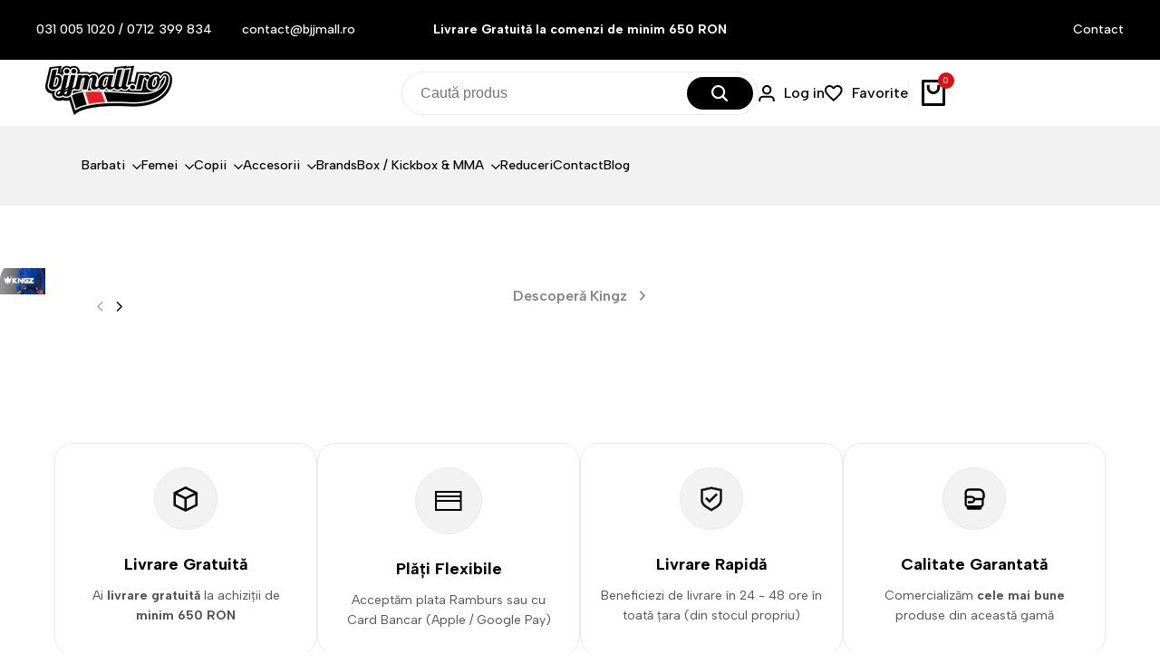

--- FILE ---
content_type: text/html; charset=utf-8
request_url: https://bjjmall.ro/
body_size: 59378
content:
<!doctype html><html class="no-js hdt-pr-img__effect-zoom hdt-badge__shape-round dir--ltr hdt-minimal-products hdt-hidden-products-wishlist hdt-hidden-products-compare" lang="ro" dir="ltr">
  <head>

    <!-- Google Tag Manager --> 
    <script async crossorigin fetchpriority="high" src="/cdn/shopifycloud/importmap-polyfill/es-modules-shim.2.4.0.js"></script>
<script>(function(w,d,s,l,i){w[l]=w[l]||[];w[l].push({'gtm.start': new Date().getTime(),event:'gtm.js'});var f=d.getElementsByTagName(s)[0], j=d.createElement(s),dl=l!='dataLayer'?'&l='+l:'';j.async=true;j.src= 'https://www.googletagmanager.com/gtm.js?id='+i+dl;f.parentNode.insertBefore(j,f); })(window,document,'script','dataLayer','GTM-5W4WNHW3');</script>
     <!-- End Google Tag Manager -->
  
	<script src="//bjjmall.ro/cdn/shop/files/pandectes-rules.js?v=2594652924293461854"></script><meta charset="utf-8">
    <meta http-equiv="X-UA-Compatible" content="IE=edge">
    <meta name="viewport" content="width=device-width,initial-scale=1">
    <meta name="theme-color" content="">
    <link rel="canonical" href="https://bjjmall.ro/"><link rel="icon" type="image/png" href="//bjjmall.ro/cdn/shop/files/logo_bjjmall_ro_3bf6166f-33df-41f1-8a84-44195b6677ef.png?crop=center&height=32&v=1737797602&width=32">
      <link rel="apple-touch-icon" href="//bjjmall.ro/cdn/shop/files/logo_bjjmall_ro_3bf6166f-33df-41f1-8a84-44195b6677ef.png?crop=center&height=48&v=1737797602&width=48"><title>
      BJJMALL | Echipament Sportiv Jiu Jitsu Brazilian Romania
 &ndash; BJJ MALL</title><meta name="description" content="BJJMall - Gi BJJ / Kimono BJJ / Jiu Jitsu Brazilian, Ju Jitsu, Ju Jutsu, marci Tatami Fightwear, Manto, Venum, Echipament sportiv bjj si mma, IBJJF, Rashguard si short combat, bluza si pantaloni compresie, NoGi, Accesorii sport, Judo, Arte martiale mixte, Grappling - Distribuitor oficial Tatami Fightwear in Romania">
<!-- /snippets/social-meta-tags.liquid -->

<meta property="og:site_name" content="BJJ MALL">
<meta property="og:url" content="https://bjjmall.ro/">
<meta property="og:title" content="BJJMALL | Echipament Sportiv Jiu Jitsu Brazilian Romania">
<meta property="og:type" content="website">
<meta property="og:description" content="BJJMall - Gi BJJ / Kimono BJJ / Jiu Jitsu Brazilian, Ju Jitsu, Ju Jutsu, marci Tatami Fightwear, Manto, Venum, Echipament sportiv bjj si mma, IBJJF, Rashguard si short combat, bluza si pantaloni compresie, NoGi, Accesorii sport, Judo, Arte martiale mixte, Grappling - Distribuitor oficial Tatami Fightwear in Romania"><meta name="twitter:card" content="summary_large_image">
<meta name="twitter:title" content="BJJMALL | Echipament Sportiv Jiu Jitsu Brazilian Romania">
<meta name="twitter:description" content="BJJMall - Gi BJJ / Kimono BJJ / Jiu Jitsu Brazilian, Ju Jitsu, Ju Jutsu, marci Tatami Fightwear, Manto, Venum, Echipament sportiv bjj si mma, IBJJF, Rashguard si short combat, bluza si pantaloni compresie, NoGi, Accesorii sport, Judo, Arte martiale mixte, Grappling - Distribuitor oficial Tatami Fightwear in Romania"><link rel="preconnect" href="https://fonts.googleapis.com">
<link rel="preconnect" href="https://fonts.gstatic.com" crossorigin>
<link href="https://fonts.googleapis.com/css2?family=Albert+Sans:ital,wght@0,100;0,200;0,300;0,400;0,500;0,600;0,700;0,800;0,900;1,100;1,200;1,300;1,400;1,500;1,600;1,700;1,800;1,900&family=Playfair+Display:ital,wght@0,400;0,500;0,600;0,700;0,800;0,900;1,400;1,500;1,600;1,700;1,800;1,900&family=Poppins:ital,wght@0,100;0,200;0,300;0,400;0,500;0,600;0,700;0,800;0,900;1,100;1,200;1,300;1,400;1,500;1,600;1,700;1,800;1,900&display=swap" rel="stylesheet">
<style data-shopify>:root {--aspect-ratiocus1:0.716;--scrollbar-w: 0px;/* Spacing */--spacing-0-2: 0.2rem; /* 2px */--spacing-0-4: 0.4rem; /* 4px */--spacing-0-6: 0.6rem; /* 6px */--spacing-0-8: 0.8rem; /* 8px */--spacing-1: 1rem; /* 10px */--spacing-1-2: 1.2rem; /* 12px */--spacing-1-4: 1.4rem; /* 14px */--spacing-1-6: 1.6rem; /* 16px */--spacing-1-8: 1.8rem; /* 18px */--spacing-2: 2rem; /* 20px */--spacing-2-2: 2.2rem; /* 22px */--spacing-2-4: 2.4rem; /* 24px */--spacing-2-6: 2.6rem; /* 26px */--spacing-2-8: 2.8rem; /* 28px */--spacing-3: 3rem; /* 30px */--spacing-3-2: 3.2rem; /* 32px */--spacing-3-4: 3.4rem; /* 34px */--spacing-3-6: 3.6rem; /* 36px */--spacing-3-8: 3.8rem; /* 38px */--spacing-4: 4rem; /* 40px */--spacing-4-2: 4.2rem; /* 42px */--spacing-4-4: 4.4rem; /* 44px */--spacing-4-8: 4.8rem; /* 48px */--spacing-5: 5rem; /* 50px */--spacing-5-6: 5.6rem; /* 56px */--spacing-6: 6rem; /* 60px */--spacing-6-4: 6.4rem; /* 64px */--spacing-7: 7rem; /* 70px */--spacing-7-2: 7.2rem; /* 72px */--spacing-8: 8rem; /* 80px */--spacing-9: 9rem; /* 90px */--spacing-10: 10rem; /* 100px *//* Colors */--color-base-background: 255 255 255;--color-base-text: 134 134 134;--color-accent: 219 18 21;--color-accent-secondary: 255 255 255;--color-focus: 213 58 61;--payment-terms-background-color: rgb(255 255 255);/* Product badge colors */--color-on-sale-badge-background: 252 87 50;--color-on-sale-badge-text: 255 255 255;--color-new-badge-background: 67 142 68;--color-new-badge-text: 255 255 255;--color-sold-out-badge-background: 255 255 255;--color-sold-out-badge-text: 0 0 0;--color-pre-order-badge-background: 224 178 82;--color-pre-order-badge-text: 0 0 0;--color-custom-badge-background: 131 183 53;--color-custom-badge-text: 255 255 255;/* Notices colors */--color-tooltip-background: 56 56 56;--color-tooltip-text: 255 255 255;--color-success-background: 232 240 233;--color-success-text: 66 132 69;--color-warning-background: 251 246 234;--color-warning-text: 224 178 82;--color-error-background: 253 224 228;--color-error-text: 235 0 27;--font-body-family: 'Albert Sans', sans-serif;--font-body-style: normal;--font-body-weight: 400;--font-body-weight-bold: 700;--font-heading-family: 'Albert Sans', sans-serif;--font-heading-style: normal;--font-heading-weight: 600;--font-body-line-height: 1.6;--font-body-spacing: 0.0em;--font-heading-scale: 1.0;--font-heading-line-height: 1.2;--font-heading-spacing: 0.0em;--button-line-height: 1.2;/* Font sizes */--text-xs: 1.0rem;--text-sm: 1.2rem;--text-base: 1.4rem;--text-lg: 1.6rem;--text-xl: 1.8rem;--text-2xl: 2.0rem;--text-4xl: 2.2rem;--text-6xl: 2.4rem;--text-8xl: 2.6rem;--text-10xl: 2.8rem;--text-12xl: 3.0rem;/* Font Weight */--font-light: 300;--font-normal: 400;--font-medium: 500;--font-semibold: 600;--font-bold: 700;--font-extrabold: 800;--font-black: 900;--spacing-x: 15px;--spacing-y: 15px;--container-max-width: 144rem;--container-max-width-padding-lg: 154rem;--container-max-width-padding-md: 150rem;--container-width-margin: 0rem;--spacing-sections-desktop: 0px;--spacing-sections-mobile: 0px;/* Border Radius */--rounded-2xs: 0.33333333333333337rem;--rounded-xs: 0.5rem;--rounded-sm: 1.0rem;--rounded: 2.0rem;--rounded-lg: 4.0rem;--rounded-full: 9999px;--rounded-button: 2.0rem;--rounded-input: 4.0rem;--rounded-product-card: 2.0rem;--rounded-product-media: 2.0rem;--rounded-collection-card: 2.0rem;--rounded-blog-card: 1.0rem;--padding-block-input: var(--spacing-0-6);--padding-inline-input: var(--spacing-1);--height-input: var(--spacing-4-2);--cursor-zoom-in-icon: url(//bjjmall.ro/cdn/shop/t/32/assets/cursor-zoom-in.svg?v=88807523373575012131763373467);--cursor-close-icon: url(//bjjmall.ro/cdn/shop/t/32/assets/cursor-close.svg?v=47636334999695629861763373467);/* RTL support */--value-logical-flip: 1;--value-origin-start: left;--value-origin-end: right;}/* Color schemes */[color-scheme="scheme-1"] {--color-background: 255 255 255;--gradient-background: #ffffff;--color-background2: 242 242 242;--color-foreground: 0 0 0;--color-foreground2: 84 84 84;--color-button: 0 0 0;--color-button-text: 255 255 255;--color-button-border: 0 0 0;--color-secondary-button: 255 255 255;--color-secondary-button-bg: 255 255 255;--color-secondary-button-text: 0 0 0;--color-link: 0 0 0;--color-line-border: 235 235 235;--color-overlay: 0 0 0;--payment-terms-background-color: rgb(255 255 255);/* Product colors */--color-pr-price: 0 0 0;--color-pr-sale-price: 219 18 21;--color-pr-text: 0 0 0;--color-pr-rating: ;/* Input colors */--color-input-primary: 255 255 255;--color-input-secondary: 144 144 144;}[color-scheme="scheme-2"] {--color-background: 255 255 255;--gradient-background: #ffffff;--color-background2: 255 255 255;--color-foreground: 0 0 0;--color-foreground2: 84 84 84;--color-button: 255 255 255;--color-button-text: 0 0 0;--color-button-border: 235 235 235;--color-secondary-button: 255 255 255;--color-secondary-button-bg: 255 255 255;--color-secondary-button-text: 0 0 0;--color-link: 0 0 0;--color-line-border: 236 236 236;--color-overlay: 0 0 0;--payment-terms-background-color: rgb(255 255 255);/* Product colors */--color-pr-price: 0 0 0;--color-pr-sale-price: 219 18 21;--color-pr-text: 0 0 0;--color-pr-rating: ;/* Input colors */--color-input-primary: 255 255 255;--color-input-secondary: 0 0 0;}[color-scheme="scheme-3"] {--color-background: 255 255 255;--gradient-background: #ffffff;--color-background2: 255 255 255;--color-foreground: 0 0 0;--color-foreground2: 0 0 0;--color-button: 242 242 242;--color-button-text: 0 0 0;--color-button-border: 242 242 242;--color-secondary-button: 255 255 255;--color-secondary-button-bg: 255 255 255;--color-secondary-button-text: 0 0 0;--color-link: 0 0 0;--color-line-border: 238 238 238;--color-overlay: 0 0 0;--payment-terms-background-color: rgb(255 255 255);/* Product colors */--color-pr-price: 0 0 0;--color-pr-sale-price: 219 18 21;--color-pr-text: 0 0 0;--color-pr-rating: ;/* Input colors */--color-input-primary: 255 255 255;--color-input-secondary: 0 0 0;}[color-scheme="scheme-4"] {--color-background: 245 245 245;--gradient-background: #f5f5f5;--color-background2: 255 255 255;--color-foreground: 0 0 0;--color-foreground2: 84 84 84;--color-button: 0 0 0;--color-button-text: 255 255 255;--color-button-border: 0 0 0;--color-secondary-button: 245 245 245;--color-secondary-button-bg: 255 255 255;--color-secondary-button-text: 0 0 0;--color-link: 0 0 0;--color-line-border: 235 235 235;--color-overlay: 0 0 0;--payment-terms-background-color: rgb(245 245 245);/* Product colors */--color-pr-price: 0 0 0;--color-pr-sale-price: 219 18 21;--color-pr-text: 0 0 0;--color-pr-rating: ;/* Input colors */--color-input-primary: 255 255 255;--color-input-secondary: 144 144 144;}[color-scheme="scheme-5"] {--color-background: 251 247 240;--gradient-background: #fbf7f0;--color-background2: 251 247 240;--color-foreground: 0 0 0;--color-foreground2: 69 83 94;--color-button: 0 0 0;--color-button-text: 255 255 255;--color-button-border: 0 0 0;--color-secondary-button: 251 247 240;--color-secondary-button-bg: 255 255 255;--color-secondary-button-text: 0 0 0;--color-link: 0 0 0;--color-line-border: 0 0 0;--color-overlay: 0 0 0;--payment-terms-background-color: rgb(251 247 240);/* Product colors */--color-pr-price: 0 0 0;--color-pr-sale-price: 219 18 21;--color-pr-text: 0 0 0;--color-pr-rating: ;/* Input colors */--color-input-primary: 255 255 255;--color-input-secondary: 104 104 104;}[color-scheme="scheme-67a7ca9f-3333-4245-b79f-2e9849d7e615"] {--color-background: 255 255 255;--gradient-background: #ffffff;--color-background2: 246 246 246;--color-foreground: 255 255 255;--color-foreground2: 255 255 255;--color-button: 255 255 255;--color-button-text: 0 0 0;--color-button-border: 255 255 255;--color-secondary-button: 255 255 255;--color-secondary-button-bg: 0 0 0;--color-secondary-button-text: 255 255 255;--color-link: 255 255 255;--color-line-border: 68 68 68;--color-overlay: 0 0 0;--payment-terms-background-color: rgb(255 255 255);/* Product colors */--color-pr-price: 255 255 255;--color-pr-sale-price: 219 18 21;--color-pr-text: 255 255 255;--color-pr-rating: ;/* Input colors */--color-input-primary: 255 255 255;--color-input-secondary: 144 144 144;}[color-scheme="scheme-2e91b3de-e084-4d07-8c0d-57b80f28390f"] {--color-background: 255 255 255;--gradient-background: #ffffff;--color-background2: 246 246 246;--color-foreground: 0 0 0;--color-foreground2: 255 255 255;--color-button: 255 255 255;--color-button-text: 0 0 0;--color-button-border: 235 235 235;--color-secondary-button: 255 255 255;--color-secondary-button-bg: 255 255 255;--color-secondary-button-text: 0 0 0;--color-link: 0 0 0;--color-line-border: 68 68 68;--color-overlay: 0 0 0;--payment-terms-background-color: rgb(255 255 255);/* Product colors */--color-pr-price: 255 255 255;--color-pr-sale-price: 219 18 21;--color-pr-text: 255 255 255;--color-pr-rating: ;/* Input colors */--color-input-primary: 255 255 255;--color-input-secondary: 144 144 144;}[color-scheme="scheme-7421d028-053c-4901-aa66-836c33f11566"] {--color-background: 246 246 246;--gradient-background: #f6f6f6;--color-background2: 242 242 242;--color-foreground: 48 48 48;--color-foreground2: 84 84 84;--color-button: 0 0 0;--color-button-text: 255 255 255;--color-button-border: 255 255 255;--color-secondary-button: 246 246 246;--color-secondary-button-bg: 0 0 0;--color-secondary-button-text: 255 255 255;--color-link: 255 255 255;--color-line-border: 235 235 235;--color-overlay: 0 0 0;--payment-terms-background-color: rgb(246 246 246);/* Product colors */--color-pr-price: 48 48 48;--color-pr-sale-price: 219 18 21;--color-pr-text: 0 0 0;--color-pr-rating: ;/* Input colors */--color-input-primary: 255 255 255;--color-input-secondary: 144 144 144;}[color-scheme="scheme-0ca8a091-1d2d-434e-b200-a3686d956bf1"] {--color-background: 20 20 20;--gradient-background: #141414;--color-background2: 242 242 242;--color-foreground: 255 255 255;--color-foreground2: 255 255 255;--color-button: 255 255 255;--color-button-text: 20 20 20;--color-button-border: 0 0 0;--color-secondary-button: 20 20 20;--color-secondary-button-bg: 255 255 255;--color-secondary-button-text: 0 0 0;--color-link: 0 0 0;--color-line-border: 51 51 51;--color-overlay: 0 0 0;--payment-terms-background-color: rgb(20 20 20);/* Product colors */--color-pr-price: 255 255 255;--color-pr-sale-price: 219 18 21;--color-pr-text: 255 255 255;--color-pr-rating: ;/* Input colors */--color-input-primary: 255 255 255;--color-input-secondary: 144 144 144;}[color-scheme="scheme-b00b5040-4425-4417-8f22-094f42c30923"] {--color-background: 246 246 246;--gradient-background: #f6f6f6;--color-background2: 255 255 255;--color-foreground: 0 0 0;--color-foreground2: 84 84 84;--color-button: 255 255 255;--color-button-text: 0 0 0;--color-button-border: 235 235 235;--color-secondary-button: 246 246 246;--color-secondary-button-bg: 255 255 255;--color-secondary-button-text: 0 0 0;--color-link: 0 0 0;--color-line-border: 235 235 235;--color-overlay: 0 0 0;--payment-terms-background-color: rgb(246 246 246);/* Product colors */--color-pr-price: 0 0 0;--color-pr-sale-price: 219 18 21;--color-pr-text: 0 0 0;--color-pr-rating: ;/* Input colors */--color-input-primary: 255 255 255;--color-input-secondary: 144 144 144;}[color-scheme="scheme-c4883d1b-ef0d-432c-8b91-5440621a5983"] {--color-background: 246 246 246;--gradient-background: #f6f6f6;--color-background2: 255 255 255;--color-foreground: 0 0 0;--color-foreground2: 84 84 84;--color-button: 0 0 0;--color-button-text: 255 255 255;--color-button-border: 0 0 0;--color-secondary-button: 246 246 246;--color-secondary-button-bg: 255 255 255;--color-secondary-button-text: 0 0 0;--color-link: 0 0 0;--color-line-border: 235 235 235;--color-overlay: 0 0 0;--payment-terms-background-color: rgb(246 246 246);/* Product colors */--color-pr-price: 0 0 0;--color-pr-sale-price: 219 18 21;--color-pr-text: 0 0 0;--color-pr-rating: ;/* Input colors */--color-input-primary: 255 255 255;--color-input-secondary: 144 144 144;}[color-scheme="scheme-f7d24f70-a894-4d32-8154-25607c658d3d"] {--color-background: 0 0 0;--gradient-background: #000000;--color-background2: 242 242 242;--color-foreground: 255 255 255;--color-foreground2: 255 255 255;--color-button: 0 0 0;--color-button-text: 255 255 255;--color-button-border: 0 0 0;--color-secondary-button: 0 0 0;--color-secondary-button-bg: 255 255 255;--color-secondary-button-text: 219 18 21;--color-link: 219 18 21;--color-line-border: 235 235 235;--color-overlay: 0 0 0;--payment-terms-background-color: rgb(0 0 0);/* Product colors */--color-pr-price: 0 0 0;--color-pr-sale-price: 219 18 21;--color-pr-text: 0 0 0;--color-pr-rating: ;/* Input colors */--color-input-primary: 255 255 255;--color-input-secondary: 144 144 144;}@media screen and (min-width: 768px) {:root {/* Font sizes */--text-xs: 1.0rem;--text-sm: 1.2rem;--text-base: 1.4rem;--text-lg: 1.6rem;--text-xl: 1.8rem;--text-2xl: 2.0rem;--text-4xl: 2.2rem;--text-6xl: 2.4rem;--text-8xl: 2.6rem;--text-10xl: 2.8rem;--text-12xl: 3.0rem;--spacing-x: 30px;--spacing-y: 30px;}}</style>

<link href="//bjjmall.ro/cdn/shop/t/32/assets/base.css?v=63225118255111076121763373467" rel="stylesheet" type="text/css" media="all" />
<link href="//bjjmall.ro/cdn/shop/t/32/assets/theme.css?v=154898290483936986451763373467" rel="stylesheet" type="text/css" media="all" /><script>if (!HTMLScriptElement.supports?.("importmap")) { const importMap = document.createElement('script'); importMap.async = true; importMap.src = "//bjjmall.ro/cdn/shop/t/32/assets/importmap.min.js?v=111504132928535020251763373467"; document.head.appendChild(importMap); }</script>
<script type="importmap">
  {
    "imports": {
      "vendor": "//bjjmall.ro/cdn/shop/t/32/assets/vendor.min.js?v=94278592681068290511763373467",
      "global": "//bjjmall.ro/cdn/shop/t/32/assets/global.min.js?v=156302503853961244881763373467",
      "photoswipe": "//bjjmall.ro/cdn/shop/t/32/assets/es-photoswipe.min.js?v=56831319481966336101763373467",
      "dayjs": "//bjjmall.ro/cdn/shop/t/32/assets/day.min.js?v=105690777647603308301763373467"
    }
  }
</script>
<script type="module" src="//bjjmall.ro/cdn/shop/t/32/assets/vendor.min.js?v=94278592681068290511763373467"></script>
<script type="module" src="//bjjmall.ro/cdn/shop/t/32/assets/global.min.js?v=156302503853961244881763373467"></script><script>window.performance && window.performance.mark && window.performance.mark('shopify.content_for_header.start');</script><meta name="google-site-verification" content="ykxGCTC_v6mMEjf-H4FSBofAiU-3Z1XTY9CVE1misbk">
<meta name="google-site-verification" content="7qn6fxru6rTgJKVr0IoA3PFxDxympZHlMRmYMwye7cI">
<meta id="shopify-digital-wallet" name="shopify-digital-wallet" content="/6707150946/digital_wallets/dialog">
<meta name="shopify-checkout-api-token" content="dfa6226833dd5dd971a96618c43f3a93">
<link rel="alternate" hreflang="x-default" href="https://bjjmall.ro/">
<link rel="alternate" hreflang="ro" href="https://bjjmall.ro/">
<link rel="alternate" hreflang="hu-HU" href="https://bjjmall.hu/">
<script async="async" src="/checkouts/internal/preloads.js?locale=ro-RO"></script>
<link rel="preconnect" href="https://shop.app" crossorigin="anonymous">
<script async="async" src="https://shop.app/checkouts/internal/preloads.js?locale=ro-RO&shop_id=6707150946" crossorigin="anonymous"></script>
<script id="apple-pay-shop-capabilities" type="application/json">{"shopId":6707150946,"countryCode":"RO","currencyCode":"RON","merchantCapabilities":["supports3DS"],"merchantId":"gid:\/\/shopify\/Shop\/6707150946","merchantName":"BJJ MALL","requiredBillingContactFields":["postalAddress","email","phone"],"requiredShippingContactFields":["postalAddress","email","phone"],"shippingType":"shipping","supportedNetworks":["visa","maestro","masterCard","amex"],"total":{"type":"pending","label":"BJJ MALL","amount":"1.00"},"shopifyPaymentsEnabled":true,"supportsSubscriptions":true}</script>
<script id="shopify-features" type="application/json">{"accessToken":"dfa6226833dd5dd971a96618c43f3a93","betas":["rich-media-storefront-analytics"],"domain":"bjjmall.ro","predictiveSearch":true,"shopId":6707150946,"locale":"ro"}</script>
<script>var Shopify = Shopify || {};
Shopify.shop = "tatamifightwearro.myshopify.com";
Shopify.locale = "ro";
Shopify.currency = {"active":"RON","rate":"1.0"};
Shopify.country = "RO";
Shopify.theme = {"name":"BjjMall Live Noiembrie 2025","id":189283434831,"schema_name":"Ecomus","schema_version":"1.9.0","theme_store_id":null,"role":"main"};
Shopify.theme.handle = "null";
Shopify.theme.style = {"id":null,"handle":null};
Shopify.cdnHost = "bjjmall.ro/cdn";
Shopify.routes = Shopify.routes || {};
Shopify.routes.root = "/";</script>
<script type="module">!function(o){(o.Shopify=o.Shopify||{}).modules=!0}(window);</script>
<script>!function(o){function n(){var o=[];function n(){o.push(Array.prototype.slice.apply(arguments))}return n.q=o,n}var t=o.Shopify=o.Shopify||{};t.loadFeatures=n(),t.autoloadFeatures=n()}(window);</script>
<script>
  window.ShopifyPay = window.ShopifyPay || {};
  window.ShopifyPay.apiHost = "shop.app\/pay";
  window.ShopifyPay.redirectState = null;
</script>
<script id="shop-js-analytics" type="application/json">{"pageType":"index"}</script>
<script defer="defer" async type="module" src="//bjjmall.ro/cdn/shopifycloud/shop-js/modules/v2/client.init-shop-cart-sync_C5BV16lS.en.esm.js"></script>
<script defer="defer" async type="module" src="//bjjmall.ro/cdn/shopifycloud/shop-js/modules/v2/chunk.common_CygWptCX.esm.js"></script>
<script type="module">
  await import("//bjjmall.ro/cdn/shopifycloud/shop-js/modules/v2/client.init-shop-cart-sync_C5BV16lS.en.esm.js");
await import("//bjjmall.ro/cdn/shopifycloud/shop-js/modules/v2/chunk.common_CygWptCX.esm.js");

  window.Shopify.SignInWithShop?.initShopCartSync?.({"fedCMEnabled":true,"windoidEnabled":true});

</script>
<script>
  window.Shopify = window.Shopify || {};
  if (!window.Shopify.featureAssets) window.Shopify.featureAssets = {};
  window.Shopify.featureAssets['shop-js'] = {"shop-cart-sync":["modules/v2/client.shop-cart-sync_ZFArdW7E.en.esm.js","modules/v2/chunk.common_CygWptCX.esm.js"],"init-fed-cm":["modules/v2/client.init-fed-cm_CmiC4vf6.en.esm.js","modules/v2/chunk.common_CygWptCX.esm.js"],"shop-button":["modules/v2/client.shop-button_tlx5R9nI.en.esm.js","modules/v2/chunk.common_CygWptCX.esm.js"],"shop-cash-offers":["modules/v2/client.shop-cash-offers_DOA2yAJr.en.esm.js","modules/v2/chunk.common_CygWptCX.esm.js","modules/v2/chunk.modal_D71HUcav.esm.js"],"init-windoid":["modules/v2/client.init-windoid_sURxWdc1.en.esm.js","modules/v2/chunk.common_CygWptCX.esm.js"],"shop-toast-manager":["modules/v2/client.shop-toast-manager_ClPi3nE9.en.esm.js","modules/v2/chunk.common_CygWptCX.esm.js"],"init-shop-email-lookup-coordinator":["modules/v2/client.init-shop-email-lookup-coordinator_B8hsDcYM.en.esm.js","modules/v2/chunk.common_CygWptCX.esm.js"],"init-shop-cart-sync":["modules/v2/client.init-shop-cart-sync_C5BV16lS.en.esm.js","modules/v2/chunk.common_CygWptCX.esm.js"],"avatar":["modules/v2/client.avatar_BTnouDA3.en.esm.js"],"pay-button":["modules/v2/client.pay-button_FdsNuTd3.en.esm.js","modules/v2/chunk.common_CygWptCX.esm.js"],"init-customer-accounts":["modules/v2/client.init-customer-accounts_DxDtT_ad.en.esm.js","modules/v2/client.shop-login-button_C5VAVYt1.en.esm.js","modules/v2/chunk.common_CygWptCX.esm.js","modules/v2/chunk.modal_D71HUcav.esm.js"],"init-shop-for-new-customer-accounts":["modules/v2/client.init-shop-for-new-customer-accounts_ChsxoAhi.en.esm.js","modules/v2/client.shop-login-button_C5VAVYt1.en.esm.js","modules/v2/chunk.common_CygWptCX.esm.js","modules/v2/chunk.modal_D71HUcav.esm.js"],"shop-login-button":["modules/v2/client.shop-login-button_C5VAVYt1.en.esm.js","modules/v2/chunk.common_CygWptCX.esm.js","modules/v2/chunk.modal_D71HUcav.esm.js"],"init-customer-accounts-sign-up":["modules/v2/client.init-customer-accounts-sign-up_CPSyQ0Tj.en.esm.js","modules/v2/client.shop-login-button_C5VAVYt1.en.esm.js","modules/v2/chunk.common_CygWptCX.esm.js","modules/v2/chunk.modal_D71HUcav.esm.js"],"shop-follow-button":["modules/v2/client.shop-follow-button_Cva4Ekp9.en.esm.js","modules/v2/chunk.common_CygWptCX.esm.js","modules/v2/chunk.modal_D71HUcav.esm.js"],"checkout-modal":["modules/v2/client.checkout-modal_BPM8l0SH.en.esm.js","modules/v2/chunk.common_CygWptCX.esm.js","modules/v2/chunk.modal_D71HUcav.esm.js"],"lead-capture":["modules/v2/client.lead-capture_Bi8yE_yS.en.esm.js","modules/v2/chunk.common_CygWptCX.esm.js","modules/v2/chunk.modal_D71HUcav.esm.js"],"shop-login":["modules/v2/client.shop-login_D6lNrXab.en.esm.js","modules/v2/chunk.common_CygWptCX.esm.js","modules/v2/chunk.modal_D71HUcav.esm.js"],"payment-terms":["modules/v2/client.payment-terms_CZxnsJam.en.esm.js","modules/v2/chunk.common_CygWptCX.esm.js","modules/v2/chunk.modal_D71HUcav.esm.js"]};
</script>
<script>(function() {
  var isLoaded = false;
  function asyncLoad() {
    if (isLoaded) return;
    isLoaded = true;
    var urls = ["https:\/\/omnisnippet1.com\/platforms\/shopify.js?source=scriptTag\u0026v=2025-05-15T12\u0026shop=tatamifightwearro.myshopify.com"];
    for (var i = 0; i < urls.length; i++) {
      var s = document.createElement('script');
      s.type = 'text/javascript';
      s.async = true;
      s.src = urls[i];
      var x = document.getElementsByTagName('script')[0];
      x.parentNode.insertBefore(s, x);
    }
  };
  if(window.attachEvent) {
    window.attachEvent('onload', asyncLoad);
  } else {
    window.addEventListener('load', asyncLoad, false);
  }
})();</script>
<script id="__st">var __st={"a":6707150946,"offset":7200,"reqid":"38650528-8f22-43c9-b02e-b4d6d867df96-1768841166","pageurl":"bjjmall.ro\/","u":"e2112683133d","p":"home"};</script>
<script>window.ShopifyPaypalV4VisibilityTracking = true;</script>
<script id="captcha-bootstrap">!function(){'use strict';const t='contact',e='account',n='new_comment',o=[[t,t],['blogs',n],['comments',n],[t,'customer']],c=[[e,'customer_login'],[e,'guest_login'],[e,'recover_customer_password'],[e,'create_customer']],r=t=>t.map((([t,e])=>`form[action*='/${t}']:not([data-nocaptcha='true']) input[name='form_type'][value='${e}']`)).join(','),a=t=>()=>t?[...document.querySelectorAll(t)].map((t=>t.form)):[];function s(){const t=[...o],e=r(t);return a(e)}const i='password',u='form_key',d=['recaptcha-v3-token','g-recaptcha-response','h-captcha-response',i],f=()=>{try{return window.sessionStorage}catch{return}},m='__shopify_v',_=t=>t.elements[u];function p(t,e,n=!1){try{const o=window.sessionStorage,c=JSON.parse(o.getItem(e)),{data:r}=function(t){const{data:e,action:n}=t;return t[m]||n?{data:e,action:n}:{data:t,action:n}}(c);for(const[e,n]of Object.entries(r))t.elements[e]&&(t.elements[e].value=n);n&&o.removeItem(e)}catch(o){console.error('form repopulation failed',{error:o})}}const l='form_type',E='cptcha';function T(t){t.dataset[E]=!0}const w=window,h=w.document,L='Shopify',v='ce_forms',y='captcha';let A=!1;((t,e)=>{const n=(g='f06e6c50-85a8-45c8-87d0-21a2b65856fe',I='https://cdn.shopify.com/shopifycloud/storefront-forms-hcaptcha/ce_storefront_forms_captcha_hcaptcha.v1.5.2.iife.js',D={infoText:'Protejat prin hCaptcha',privacyText:'Confidențialitate',termsText:'Condiții'},(t,e,n)=>{const o=w[L][v],c=o.bindForm;if(c)return c(t,g,e,D).then(n);var r;o.q.push([[t,g,e,D],n]),r=I,A||(h.body.append(Object.assign(h.createElement('script'),{id:'captcha-provider',async:!0,src:r})),A=!0)});var g,I,D;w[L]=w[L]||{},w[L][v]=w[L][v]||{},w[L][v].q=[],w[L][y]=w[L][y]||{},w[L][y].protect=function(t,e){n(t,void 0,e),T(t)},Object.freeze(w[L][y]),function(t,e,n,w,h,L){const[v,y,A,g]=function(t,e,n){const i=e?o:[],u=t?c:[],d=[...i,...u],f=r(d),m=r(i),_=r(d.filter((([t,e])=>n.includes(e))));return[a(f),a(m),a(_),s()]}(w,h,L),I=t=>{const e=t.target;return e instanceof HTMLFormElement?e:e&&e.form},D=t=>v().includes(t);t.addEventListener('submit',(t=>{const e=I(t);if(!e)return;const n=D(e)&&!e.dataset.hcaptchaBound&&!e.dataset.recaptchaBound,o=_(e),c=g().includes(e)&&(!o||!o.value);(n||c)&&t.preventDefault(),c&&!n&&(function(t){try{if(!f())return;!function(t){const e=f();if(!e)return;const n=_(t);if(!n)return;const o=n.value;o&&e.removeItem(o)}(t);const e=Array.from(Array(32),(()=>Math.random().toString(36)[2])).join('');!function(t,e){_(t)||t.append(Object.assign(document.createElement('input'),{type:'hidden',name:u})),t.elements[u].value=e}(t,e),function(t,e){const n=f();if(!n)return;const o=[...t.querySelectorAll(`input[type='${i}']`)].map((({name:t})=>t)),c=[...d,...o],r={};for(const[a,s]of new FormData(t).entries())c.includes(a)||(r[a]=s);n.setItem(e,JSON.stringify({[m]:1,action:t.action,data:r}))}(t,e)}catch(e){console.error('failed to persist form',e)}}(e),e.submit())}));const S=(t,e)=>{t&&!t.dataset[E]&&(n(t,e.some((e=>e===t))),T(t))};for(const o of['focusin','change'])t.addEventListener(o,(t=>{const e=I(t);D(e)&&S(e,y())}));const B=e.get('form_key'),M=e.get(l),P=B&&M;t.addEventListener('DOMContentLoaded',(()=>{const t=y();if(P)for(const e of t)e.elements[l].value===M&&p(e,B);[...new Set([...A(),...v().filter((t=>'true'===t.dataset.shopifyCaptcha))])].forEach((e=>S(e,t)))}))}(h,new URLSearchParams(w.location.search),n,t,e,['guest_login'])})(!0,!0)}();</script>
<script integrity="sha256-4kQ18oKyAcykRKYeNunJcIwy7WH5gtpwJnB7kiuLZ1E=" data-source-attribution="shopify.loadfeatures" defer="defer" src="//bjjmall.ro/cdn/shopifycloud/storefront/assets/storefront/load_feature-a0a9edcb.js" crossorigin="anonymous"></script>
<script crossorigin="anonymous" defer="defer" src="//bjjmall.ro/cdn/shopifycloud/storefront/assets/shopify_pay/storefront-65b4c6d7.js?v=20250812"></script>
<script data-source-attribution="shopify.dynamic_checkout.dynamic.init">var Shopify=Shopify||{};Shopify.PaymentButton=Shopify.PaymentButton||{isStorefrontPortableWallets:!0,init:function(){window.Shopify.PaymentButton.init=function(){};var t=document.createElement("script");t.src="https://bjjmall.ro/cdn/shopifycloud/portable-wallets/latest/portable-wallets.ro.js",t.type="module",document.head.appendChild(t)}};
</script>
<script data-source-attribution="shopify.dynamic_checkout.buyer_consent">
  function portableWalletsHideBuyerConsent(e){var t=document.getElementById("shopify-buyer-consent"),n=document.getElementById("shopify-subscription-policy-button");t&&n&&(t.classList.add("hidden"),t.setAttribute("aria-hidden","true"),n.removeEventListener("click",e))}function portableWalletsShowBuyerConsent(e){var t=document.getElementById("shopify-buyer-consent"),n=document.getElementById("shopify-subscription-policy-button");t&&n&&(t.classList.remove("hidden"),t.removeAttribute("aria-hidden"),n.addEventListener("click",e))}window.Shopify?.PaymentButton&&(window.Shopify.PaymentButton.hideBuyerConsent=portableWalletsHideBuyerConsent,window.Shopify.PaymentButton.showBuyerConsent=portableWalletsShowBuyerConsent);
</script>
<script data-source-attribution="shopify.dynamic_checkout.cart.bootstrap">document.addEventListener("DOMContentLoaded",(function(){function t(){return document.querySelector("shopify-accelerated-checkout-cart, shopify-accelerated-checkout")}if(t())Shopify.PaymentButton.init();else{new MutationObserver((function(e,n){t()&&(Shopify.PaymentButton.init(),n.disconnect())})).observe(document.body,{childList:!0,subtree:!0})}}));
</script>
<script id='scb4127' type='text/javascript' async='' src='https://bjjmall.ro/cdn/shopifycloud/privacy-banner/storefront-banner.js'></script><link id="shopify-accelerated-checkout-styles" rel="stylesheet" media="screen" href="https://bjjmall.ro/cdn/shopifycloud/portable-wallets/latest/accelerated-checkout-backwards-compat.css" crossorigin="anonymous">
<style id="shopify-accelerated-checkout-cart">
        #shopify-buyer-consent {
  margin-top: 1em;
  display: inline-block;
  width: 100%;
}

#shopify-buyer-consent.hidden {
  display: none;
}

#shopify-subscription-policy-button {
  background: none;
  border: none;
  padding: 0;
  text-decoration: underline;
  font-size: inherit;
  cursor: pointer;
}

#shopify-subscription-policy-button::before {
  box-shadow: none;
}

      </style>

<script>window.performance && window.performance.mark && window.performance.mark('shopify.content_for_header.end');</script>
<!-- BEGIN app block: shopify://apps/judge-me-reviews/blocks/judgeme_core/61ccd3b1-a9f2-4160-9fe9-4fec8413e5d8 --><!-- Start of Judge.me Core -->






<link rel="dns-prefetch" href="https://cdnwidget.judge.me">
<link rel="dns-prefetch" href="https://cdn.judge.me">
<link rel="dns-prefetch" href="https://cdn1.judge.me">
<link rel="dns-prefetch" href="https://api.judge.me">

<script data-cfasync='false' class='jdgm-settings-script'>window.jdgmSettings={"pagination":5,"disable_web_reviews":false,"badge_no_review_text":"No reviews","badge_n_reviews_text":"{{ n }} review/reviews","hide_badge_preview_if_no_reviews":true,"badge_hide_text":false,"enforce_center_preview_badge":false,"widget_title":"Customer Reviews","widget_open_form_text":"Write a review","widget_close_form_text":"Cancel review","widget_refresh_page_text":"Refresh page","widget_summary_text":"Based on {{ number_of_reviews }} review/reviews","widget_no_review_text":"Be the first to write a review","widget_name_field_text":"Display name","widget_verified_name_field_text":"Verified Name (public)","widget_name_placeholder_text":"Display name","widget_required_field_error_text":"This field is required.","widget_email_field_text":"Email address","widget_verified_email_field_text":"Verified Email (private, can not be edited)","widget_email_placeholder_text":"Your email address","widget_email_field_error_text":"Please enter a valid email address.","widget_rating_field_text":"Rating","widget_review_title_field_text":"Review Title","widget_review_title_placeholder_text":"Give your review a title","widget_review_body_field_text":"Review content","widget_review_body_placeholder_text":"Start writing here...","widget_pictures_field_text":"Picture/Video (optional)","widget_submit_review_text":"Submit Review","widget_submit_verified_review_text":"Submit Verified Review","widget_submit_success_msg_with_auto_publish":"Thank you! Please refresh the page in a few moments to see your review. You can remove or edit your review by logging into \u003ca href='https://judge.me/login' target='_blank' rel='nofollow noopener'\u003eJudge.me\u003c/a\u003e","widget_submit_success_msg_no_auto_publish":"Thank you! Your review will be published as soon as it is approved by the shop admin. You can remove or edit your review by logging into \u003ca href='https://judge.me/login' target='_blank' rel='nofollow noopener'\u003eJudge.me\u003c/a\u003e","widget_show_default_reviews_out_of_total_text":"Showing {{ n_reviews_shown }} out of {{ n_reviews }} reviews.","widget_show_all_link_text":"Show all","widget_show_less_link_text":"Show less","widget_author_said_text":"{{ reviewer_name }} said:","widget_days_text":"{{ n }} days ago","widget_weeks_text":"{{ n }} week/weeks ago","widget_months_text":"{{ n }} month/months ago","widget_years_text":"{{ n }} year/years ago","widget_yesterday_text":"Yesterday","widget_today_text":"Today","widget_replied_text":"\u003e\u003e {{ shop_name }} replied:","widget_read_more_text":"Read more","widget_reviewer_name_as_initial":"","widget_rating_filter_color":"#fbcd0a","widget_rating_filter_see_all_text":"See all reviews","widget_sorting_most_recent_text":"Most Recent","widget_sorting_highest_rating_text":"Highest Rating","widget_sorting_lowest_rating_text":"Lowest Rating","widget_sorting_with_pictures_text":"Only Pictures","widget_sorting_most_helpful_text":"Most Helpful","widget_open_question_form_text":"Ask a question","widget_reviews_subtab_text":"Reviews","widget_questions_subtab_text":"Questions","widget_question_label_text":"Question","widget_answer_label_text":"Answer","widget_question_placeholder_text":"Write your question here","widget_submit_question_text":"Submit Question","widget_question_submit_success_text":"Thank you for your question! We will notify you once it gets answered.","verified_badge_text":"Verified","verified_badge_bg_color":"","verified_badge_text_color":"","verified_badge_placement":"left-of-reviewer-name","widget_review_max_height":"","widget_hide_border":false,"widget_social_share":false,"widget_thumb":false,"widget_review_location_show":false,"widget_location_format":"","all_reviews_include_out_of_store_products":true,"all_reviews_out_of_store_text":"(out of store)","all_reviews_pagination":100,"all_reviews_product_name_prefix_text":"about","enable_review_pictures":true,"enable_question_anwser":false,"widget_theme":"default","review_date_format":"mm/dd/yyyy","default_sort_method":"most-recent","widget_product_reviews_subtab_text":"Product Reviews","widget_shop_reviews_subtab_text":"Shop Reviews","widget_other_products_reviews_text":"Reviews for other products","widget_store_reviews_subtab_text":"Store reviews","widget_no_store_reviews_text":"This store hasn't received any reviews yet","widget_web_restriction_product_reviews_text":"This product hasn't received any reviews yet","widget_no_items_text":"No items found","widget_show_more_text":"Show more","widget_write_a_store_review_text":"Write a Store Review","widget_other_languages_heading":"Reviews in Other Languages","widget_translate_review_text":"Translate review to {{ language }}","widget_translating_review_text":"Translating...","widget_show_original_translation_text":"Show original ({{ language }})","widget_translate_review_failed_text":"Review couldn't be translated.","widget_translate_review_retry_text":"Retry","widget_translate_review_try_again_later_text":"Try again later","show_product_url_for_grouped_product":false,"widget_sorting_pictures_first_text":"Pictures First","show_pictures_on_all_rev_page_mobile":false,"show_pictures_on_all_rev_page_desktop":false,"floating_tab_hide_mobile_install_preference":false,"floating_tab_button_name":"★ Reviews","floating_tab_title":"Let customers speak for us","floating_tab_button_color":"","floating_tab_button_background_color":"","floating_tab_url":"","floating_tab_url_enabled":false,"floating_tab_tab_style":"text","all_reviews_text_badge_text":"Customers rate us {{ shop.metafields.judgeme.all_reviews_rating | round: 1 }}/5 based on {{ shop.metafields.judgeme.all_reviews_count }} reviews.","all_reviews_text_badge_text_branded_style":"{{ shop.metafields.judgeme.all_reviews_rating | round: 1 }} out of 5 stars based on {{ shop.metafields.judgeme.all_reviews_count }} reviews","is_all_reviews_text_badge_a_link":false,"show_stars_for_all_reviews_text_badge":false,"all_reviews_text_badge_url":"","all_reviews_text_style":"branded","all_reviews_text_color_style":"judgeme_brand_color","all_reviews_text_color":"#108474","all_reviews_text_show_jm_brand":false,"featured_carousel_show_header":true,"featured_carousel_title":"Let customers speak for us","testimonials_carousel_title":"Customers are saying","videos_carousel_title":"Real customer stories","cards_carousel_title":"Customers are saying","featured_carousel_count_text":"from {{ n }} reviews","featured_carousel_add_link_to_all_reviews_page":false,"featured_carousel_url":"","featured_carousel_show_images":true,"featured_carousel_autoslide_interval":5,"featured_carousel_arrows_on_the_sides":false,"featured_carousel_height":250,"featured_carousel_width":80,"featured_carousel_image_size":0,"featured_carousel_image_height":250,"featured_carousel_arrow_color":"#eeeeee","verified_count_badge_style":"branded","verified_count_badge_orientation":"horizontal","verified_count_badge_color_style":"judgeme_brand_color","verified_count_badge_color":"#108474","is_verified_count_badge_a_link":false,"verified_count_badge_url":"","verified_count_badge_show_jm_brand":true,"widget_rating_preset_default":5,"widget_first_sub_tab":"product-reviews","widget_show_histogram":true,"widget_histogram_use_custom_color":false,"widget_pagination_use_custom_color":false,"widget_star_use_custom_color":false,"widget_verified_badge_use_custom_color":false,"widget_write_review_use_custom_color":false,"picture_reminder_submit_button":"Upload Pictures","enable_review_videos":false,"mute_video_by_default":false,"widget_sorting_videos_first_text":"Videos First","widget_review_pending_text":"Pending","featured_carousel_items_for_large_screen":3,"social_share_options_order":"Facebook,Twitter","remove_microdata_snippet":true,"disable_json_ld":false,"enable_json_ld_products":false,"preview_badge_show_question_text":false,"preview_badge_no_question_text":"No questions","preview_badge_n_question_text":"{{ number_of_questions }} question/questions","qa_badge_show_icon":false,"qa_badge_position":"same-row","remove_judgeme_branding":true,"widget_add_search_bar":false,"widget_search_bar_placeholder":"Search","widget_sorting_verified_only_text":"Verified only","featured_carousel_theme":"default","featured_carousel_show_rating":true,"featured_carousel_show_title":true,"featured_carousel_show_body":true,"featured_carousel_show_date":false,"featured_carousel_show_reviewer":true,"featured_carousel_show_product":false,"featured_carousel_header_background_color":"#108474","featured_carousel_header_text_color":"#ffffff","featured_carousel_name_product_separator":"reviewed","featured_carousel_full_star_background":"#108474","featured_carousel_empty_star_background":"#dadada","featured_carousel_vertical_theme_background":"#f9fafb","featured_carousel_verified_badge_enable":true,"featured_carousel_verified_badge_color":"#108474","featured_carousel_border_style":"round","featured_carousel_review_line_length_limit":3,"featured_carousel_more_reviews_button_text":"Read more reviews","featured_carousel_view_product_button_text":"View product","all_reviews_page_load_reviews_on":"scroll","all_reviews_page_load_more_text":"Load More Reviews","disable_fb_tab_reviews":false,"enable_ajax_cdn_cache":false,"widget_advanced_speed_features":5,"widget_public_name_text":"displayed publicly like","default_reviewer_name":"John Smith","default_reviewer_name_has_non_latin":true,"widget_reviewer_anonymous":"Anonymous","medals_widget_title":"Judge.me Review Medals","medals_widget_background_color":"#f9fafb","medals_widget_position":"footer_all_pages","medals_widget_border_color":"#f9fafb","medals_widget_verified_text_position":"left","medals_widget_use_monochromatic_version":false,"medals_widget_elements_color":"#108474","show_reviewer_avatar":true,"widget_invalid_yt_video_url_error_text":"Not a YouTube video URL","widget_max_length_field_error_text":"Please enter no more than {0} characters.","widget_show_country_flag":false,"widget_show_collected_via_shop_app":true,"widget_verified_by_shop_badge_style":"light","widget_verified_by_shop_text":"Verified by Shop","widget_show_photo_gallery":false,"widget_load_with_code_splitting":true,"widget_ugc_install_preference":false,"widget_ugc_title":"Made by us, Shared by you","widget_ugc_subtitle":"Tag us to see your picture featured in our page","widget_ugc_arrows_color":"#ffffff","widget_ugc_primary_button_text":"Buy Now","widget_ugc_primary_button_background_color":"#108474","widget_ugc_primary_button_text_color":"#ffffff","widget_ugc_primary_button_border_width":"0","widget_ugc_primary_button_border_style":"none","widget_ugc_primary_button_border_color":"#108474","widget_ugc_primary_button_border_radius":"25","widget_ugc_secondary_button_text":"Load More","widget_ugc_secondary_button_background_color":"#ffffff","widget_ugc_secondary_button_text_color":"#108474","widget_ugc_secondary_button_border_width":"2","widget_ugc_secondary_button_border_style":"solid","widget_ugc_secondary_button_border_color":"#108474","widget_ugc_secondary_button_border_radius":"25","widget_ugc_reviews_button_text":"View Reviews","widget_ugc_reviews_button_background_color":"#ffffff","widget_ugc_reviews_button_text_color":"#108474","widget_ugc_reviews_button_border_width":"2","widget_ugc_reviews_button_border_style":"solid","widget_ugc_reviews_button_border_color":"#108474","widget_ugc_reviews_button_border_radius":"25","widget_ugc_reviews_button_link_to":"judgeme-reviews-page","widget_ugc_show_post_date":true,"widget_ugc_max_width":"800","widget_rating_metafield_value_type":true,"widget_primary_color":"#108474","widget_enable_secondary_color":false,"widget_secondary_color":"#edf5f5","widget_summary_average_rating_text":"{{ average_rating }} out of 5","widget_media_grid_title":"Customer photos \u0026 videos","widget_media_grid_see_more_text":"See more","widget_round_style":false,"widget_show_product_medals":true,"widget_verified_by_judgeme_text":"Verified by Judge.me","widget_show_store_medals":true,"widget_verified_by_judgeme_text_in_store_medals":"Verified by Judge.me","widget_media_field_exceed_quantity_message":"Sorry, we can only accept {{ max_media }} for one review.","widget_media_field_exceed_limit_message":"{{ file_name }} is too large, please select a {{ media_type }} less than {{ size_limit }}MB.","widget_review_submitted_text":"Review Submitted!","widget_question_submitted_text":"Question Submitted!","widget_close_form_text_question":"Cancel","widget_write_your_answer_here_text":"Write your answer here","widget_enabled_branded_link":true,"widget_show_collected_by_judgeme":false,"widget_reviewer_name_color":"","widget_write_review_text_color":"","widget_write_review_bg_color":"","widget_collected_by_judgeme_text":"collected by Judge.me","widget_pagination_type":"standard","widget_load_more_text":"Load More","widget_load_more_color":"#108474","widget_full_review_text":"Full Review","widget_read_more_reviews_text":"Read More Reviews","widget_read_questions_text":"Read Questions","widget_questions_and_answers_text":"Questions \u0026 Answers","widget_verified_by_text":"Verified by","widget_verified_text":"Verified","widget_number_of_reviews_text":"{{ number_of_reviews }} reviews","widget_back_button_text":"Back","widget_next_button_text":"Next","widget_custom_forms_filter_button":"Filters","custom_forms_style":"horizontal","widget_show_review_information":false,"how_reviews_are_collected":"How reviews are collected?","widget_show_review_keywords":false,"widget_gdpr_statement":"How we use your data: We'll only contact you about the review you left, and only if necessary. By submitting your review, you agree to Judge.me's \u003ca href='https://judge.me/terms' target='_blank' rel='nofollow noopener'\u003eterms\u003c/a\u003e, \u003ca href='https://judge.me/privacy' target='_blank' rel='nofollow noopener'\u003eprivacy\u003c/a\u003e and \u003ca href='https://judge.me/content-policy' target='_blank' rel='nofollow noopener'\u003econtent\u003c/a\u003e policies.","widget_multilingual_sorting_enabled":false,"widget_translate_review_content_enabled":false,"widget_translate_review_content_method":"manual","popup_widget_review_selection":"automatically_with_pictures","popup_widget_round_border_style":true,"popup_widget_show_title":true,"popup_widget_show_body":true,"popup_widget_show_reviewer":false,"popup_widget_show_product":true,"popup_widget_show_pictures":true,"popup_widget_use_review_picture":true,"popup_widget_show_on_home_page":true,"popup_widget_show_on_product_page":true,"popup_widget_show_on_collection_page":true,"popup_widget_show_on_cart_page":true,"popup_widget_position":"bottom_left","popup_widget_first_review_delay":5,"popup_widget_duration":5,"popup_widget_interval":5,"popup_widget_review_count":5,"popup_widget_hide_on_mobile":true,"review_snippet_widget_round_border_style":true,"review_snippet_widget_card_color":"#FFFFFF","review_snippet_widget_slider_arrows_background_color":"#FFFFFF","review_snippet_widget_slider_arrows_color":"#000000","review_snippet_widget_star_color":"#108474","show_product_variant":false,"all_reviews_product_variant_label_text":"Variant: ","widget_show_verified_branding":false,"widget_ai_summary_title":"Customers say","widget_ai_summary_disclaimer":"AI-powered review summary based on recent customer reviews","widget_show_ai_summary":false,"widget_show_ai_summary_bg":false,"widget_show_review_title_input":true,"redirect_reviewers_invited_via_email":"external_form","request_store_review_after_product_review":false,"request_review_other_products_in_order":false,"review_form_color_scheme":"default","review_form_corner_style":"square","review_form_star_color":{},"review_form_text_color":"#333333","review_form_background_color":"#ffffff","review_form_field_background_color":"#fafafa","review_form_button_color":{},"review_form_button_text_color":"#ffffff","review_form_modal_overlay_color":"#000000","review_content_screen_title_text":"How would you rate this product?","review_content_introduction_text":"We would love it if you would share a bit about your experience.","store_review_form_title_text":"How would you rate this store?","store_review_form_introduction_text":"We would love it if you would share a bit about your experience.","show_review_guidance_text":true,"one_star_review_guidance_text":"Poor","five_star_review_guidance_text":"Great","customer_information_screen_title_text":"About you","customer_information_introduction_text":"Please tell us more about you.","custom_questions_screen_title_text":"Your experience in more detail","custom_questions_introduction_text":"Here are a few questions to help us understand more about your experience.","review_submitted_screen_title_text":"Thanks for your review!","review_submitted_screen_thank_you_text":"We are processing it and it will appear on the store soon.","review_submitted_screen_email_verification_text":"Please confirm your email by clicking the link we just sent you. This helps us keep reviews authentic.","review_submitted_request_store_review_text":"Would you like to share your experience of shopping with us?","review_submitted_review_other_products_text":"Would you like to review these products?","store_review_screen_title_text":"Would you like to share your experience of shopping with us?","store_review_introduction_text":"We value your feedback and use it to improve. Please share any thoughts or suggestions you have.","reviewer_media_screen_title_picture_text":"Share a picture","reviewer_media_introduction_picture_text":"Upload a photo to support your review.","reviewer_media_screen_title_video_text":"Share a video","reviewer_media_introduction_video_text":"Upload a video to support your review.","reviewer_media_screen_title_picture_or_video_text":"Share a picture or video","reviewer_media_introduction_picture_or_video_text":"Upload a photo or video to support your review.","reviewer_media_youtube_url_text":"Paste your Youtube URL here","advanced_settings_next_step_button_text":"Next","advanced_settings_close_review_button_text":"Close","modal_write_review_flow":false,"write_review_flow_required_text":"Required","write_review_flow_privacy_message_text":"We respect your privacy.","write_review_flow_anonymous_text":"Post review as anonymous","write_review_flow_visibility_text":"This won't be visible to other customers.","write_review_flow_multiple_selection_help_text":"Select as many as you like","write_review_flow_single_selection_help_text":"Select one option","write_review_flow_required_field_error_text":"This field is required","write_review_flow_invalid_email_error_text":"Please enter a valid email address","write_review_flow_max_length_error_text":"Max. {{ max_length }} characters.","write_review_flow_media_upload_text":"\u003cb\u003eClick to upload\u003c/b\u003e or drag and drop","write_review_flow_gdpr_statement":"We'll only contact you about your review if necessary. By submitting your review, you agree to our \u003ca href='https://judge.me/terms' target='_blank' rel='nofollow noopener'\u003eterms and conditions\u003c/a\u003e and \u003ca href='https://judge.me/privacy' target='_blank' rel='nofollow noopener'\u003eprivacy policy\u003c/a\u003e.","rating_only_reviews_enabled":false,"show_negative_reviews_help_screen":false,"new_review_flow_help_screen_rating_threshold":3,"negative_review_resolution_screen_title_text":"Tell us more","negative_review_resolution_text":"Your experience matters to us. If there were issues with your purchase, we're here to help. Feel free to reach out to us, we'd love the opportunity to make things right.","negative_review_resolution_button_text":"Contact us","negative_review_resolution_proceed_with_review_text":"Leave a review","negative_review_resolution_subject":"Issue with purchase from {{ shop_name }}.{{ order_name }}","preview_badge_collection_page_install_status":false,"widget_review_custom_css":"","preview_badge_custom_css":"","preview_badge_stars_count":"5-stars","featured_carousel_custom_css":"","floating_tab_custom_css":"","all_reviews_widget_custom_css":"","medals_widget_custom_css":"","verified_badge_custom_css":"","all_reviews_text_custom_css":"","transparency_badges_collected_via_store_invite":false,"transparency_badges_from_another_provider":false,"transparency_badges_collected_from_store_visitor":false,"transparency_badges_collected_by_verified_review_provider":false,"transparency_badges_earned_reward":false,"transparency_badges_collected_via_store_invite_text":"Review collected via store invitation","transparency_badges_from_another_provider_text":"Review collected from another provider","transparency_badges_collected_from_store_visitor_text":"Review collected from a store visitor","transparency_badges_written_in_google_text":"Review written in Google","transparency_badges_written_in_etsy_text":"Review written in Etsy","transparency_badges_written_in_shop_app_text":"Review written in Shop App","transparency_badges_earned_reward_text":"Review earned a reward for future purchase","product_review_widget_per_page":10,"widget_store_review_label_text":"Review about the store","checkout_comment_extension_title_on_product_page":"Customer Comments","checkout_comment_extension_num_latest_comment_show":5,"checkout_comment_extension_format":"name_and_timestamp","checkout_comment_customer_name":"last_initial","checkout_comment_comment_notification":true,"preview_badge_collection_page_install_preference":false,"preview_badge_home_page_install_preference":false,"preview_badge_product_page_install_preference":false,"review_widget_install_preference":"","review_carousel_install_preference":false,"floating_reviews_tab_install_preference":"none","verified_reviews_count_badge_install_preference":false,"all_reviews_text_install_preference":false,"review_widget_best_location":false,"judgeme_medals_install_preference":false,"review_widget_revamp_enabled":false,"review_widget_qna_enabled":false,"review_widget_header_theme":"minimal","review_widget_widget_title_enabled":true,"review_widget_header_text_size":"medium","review_widget_header_text_weight":"regular","review_widget_average_rating_style":"compact","review_widget_bar_chart_enabled":true,"review_widget_bar_chart_type":"numbers","review_widget_bar_chart_style":"standard","review_widget_expanded_media_gallery_enabled":false,"review_widget_reviews_section_theme":"standard","review_widget_image_style":"thumbnails","review_widget_review_image_ratio":"square","review_widget_stars_size":"medium","review_widget_verified_badge":"standard_text","review_widget_review_title_text_size":"medium","review_widget_review_text_size":"medium","review_widget_review_text_length":"medium","review_widget_number_of_columns_desktop":3,"review_widget_carousel_transition_speed":5,"review_widget_custom_questions_answers_display":"always","review_widget_button_text_color":"#FFFFFF","review_widget_text_color":"#000000","review_widget_lighter_text_color":"#7B7B7B","review_widget_corner_styling":"soft","review_widget_review_word_singular":"review","review_widget_review_word_plural":"reviews","review_widget_voting_label":"Helpful?","review_widget_shop_reply_label":"Reply from {{ shop_name }}:","review_widget_filters_title":"Filters","qna_widget_question_word_singular":"Question","qna_widget_question_word_plural":"Questions","qna_widget_answer_reply_label":"Answer from {{ answerer_name }}:","qna_content_screen_title_text":"Ask a question about this product","qna_widget_question_required_field_error_text":"Please enter your question.","qna_widget_flow_gdpr_statement":"We'll only contact you about your question if necessary. By submitting your question, you agree to our \u003ca href='https://judge.me/terms' target='_blank' rel='nofollow noopener'\u003eterms and conditions\u003c/a\u003e and \u003ca href='https://judge.me/privacy' target='_blank' rel='nofollow noopener'\u003eprivacy policy\u003c/a\u003e.","qna_widget_question_submitted_text":"Thanks for your question!","qna_widget_close_form_text_question":"Close","qna_widget_question_submit_success_text":"We’ll notify you by email when your question is answered.","all_reviews_widget_v2025_enabled":false,"all_reviews_widget_v2025_header_theme":"default","all_reviews_widget_v2025_widget_title_enabled":true,"all_reviews_widget_v2025_header_text_size":"medium","all_reviews_widget_v2025_header_text_weight":"regular","all_reviews_widget_v2025_average_rating_style":"compact","all_reviews_widget_v2025_bar_chart_enabled":true,"all_reviews_widget_v2025_bar_chart_type":"numbers","all_reviews_widget_v2025_bar_chart_style":"standard","all_reviews_widget_v2025_expanded_media_gallery_enabled":false,"all_reviews_widget_v2025_show_store_medals":true,"all_reviews_widget_v2025_show_photo_gallery":true,"all_reviews_widget_v2025_show_review_keywords":false,"all_reviews_widget_v2025_show_ai_summary":false,"all_reviews_widget_v2025_show_ai_summary_bg":false,"all_reviews_widget_v2025_add_search_bar":false,"all_reviews_widget_v2025_default_sort_method":"most-recent","all_reviews_widget_v2025_reviews_per_page":10,"all_reviews_widget_v2025_reviews_section_theme":"default","all_reviews_widget_v2025_image_style":"thumbnails","all_reviews_widget_v2025_review_image_ratio":"square","all_reviews_widget_v2025_stars_size":"medium","all_reviews_widget_v2025_verified_badge":"bold_badge","all_reviews_widget_v2025_review_title_text_size":"medium","all_reviews_widget_v2025_review_text_size":"medium","all_reviews_widget_v2025_review_text_length":"medium","all_reviews_widget_v2025_number_of_columns_desktop":3,"all_reviews_widget_v2025_carousel_transition_speed":5,"all_reviews_widget_v2025_custom_questions_answers_display":"always","all_reviews_widget_v2025_show_product_variant":false,"all_reviews_widget_v2025_show_reviewer_avatar":true,"all_reviews_widget_v2025_reviewer_name_as_initial":"","all_reviews_widget_v2025_review_location_show":false,"all_reviews_widget_v2025_location_format":"","all_reviews_widget_v2025_show_country_flag":false,"all_reviews_widget_v2025_verified_by_shop_badge_style":"light","all_reviews_widget_v2025_social_share":false,"all_reviews_widget_v2025_social_share_options_order":"Facebook,Twitter,LinkedIn,Pinterest","all_reviews_widget_v2025_pagination_type":"standard","all_reviews_widget_v2025_button_text_color":"#FFFFFF","all_reviews_widget_v2025_text_color":"#000000","all_reviews_widget_v2025_lighter_text_color":"#7B7B7B","all_reviews_widget_v2025_corner_styling":"soft","all_reviews_widget_v2025_title":"Customer reviews","all_reviews_widget_v2025_ai_summary_title":"Customers say about this store","all_reviews_widget_v2025_no_review_text":"Be the first to write a review","platform":"shopify","branding_url":"https://app.judge.me/reviews","branding_text":"Powered by Judge.me","locale":"en","reply_name":"BJJ MALL","widget_version":"3.0","footer":true,"autopublish":true,"review_dates":true,"enable_custom_form":false,"shop_locale":"en","enable_multi_locales_translations":true,"show_review_title_input":true,"review_verification_email_status":"always","can_be_branded":true,"reply_name_text":"BJJ MALL"};</script> <style class='jdgm-settings-style'>.jdgm-xx{left:0}:root{--jdgm-primary-color: #108474;--jdgm-secondary-color: rgba(16,132,116,0.1);--jdgm-star-color: #108474;--jdgm-write-review-text-color: white;--jdgm-write-review-bg-color: #108474;--jdgm-paginate-color: #108474;--jdgm-border-radius: 0;--jdgm-reviewer-name-color: #108474}.jdgm-histogram__bar-content{background-color:#108474}.jdgm-rev[data-verified-buyer=true] .jdgm-rev__icon.jdgm-rev__icon:after,.jdgm-rev__buyer-badge.jdgm-rev__buyer-badge{color:white;background-color:#108474}.jdgm-review-widget--small .jdgm-gallery.jdgm-gallery .jdgm-gallery__thumbnail-link:nth-child(8) .jdgm-gallery__thumbnail-wrapper.jdgm-gallery__thumbnail-wrapper:before{content:"See more"}@media only screen and (min-width: 768px){.jdgm-gallery.jdgm-gallery .jdgm-gallery__thumbnail-link:nth-child(8) .jdgm-gallery__thumbnail-wrapper.jdgm-gallery__thumbnail-wrapper:before{content:"See more"}}.jdgm-prev-badge[data-average-rating='0.00']{display:none !important}.jdgm-author-all-initials{display:none !important}.jdgm-author-last-initial{display:none !important}.jdgm-rev-widg__title{visibility:hidden}.jdgm-rev-widg__summary-text{visibility:hidden}.jdgm-prev-badge__text{visibility:hidden}.jdgm-rev__prod-link-prefix:before{content:'about'}.jdgm-rev__variant-label:before{content:'Variant: '}.jdgm-rev__out-of-store-text:before{content:'(out of store)'}@media only screen and (min-width: 768px){.jdgm-rev__pics .jdgm-rev_all-rev-page-picture-separator,.jdgm-rev__pics .jdgm-rev__product-picture{display:none}}@media only screen and (max-width: 768px){.jdgm-rev__pics .jdgm-rev_all-rev-page-picture-separator,.jdgm-rev__pics .jdgm-rev__product-picture{display:none}}.jdgm-preview-badge[data-template="product"]{display:none !important}.jdgm-preview-badge[data-template="collection"]{display:none !important}.jdgm-preview-badge[data-template="index"]{display:none !important}.jdgm-review-widget[data-from-snippet="true"]{display:none !important}.jdgm-verified-count-badget[data-from-snippet="true"]{display:none !important}.jdgm-carousel-wrapper[data-from-snippet="true"]{display:none !important}.jdgm-all-reviews-text[data-from-snippet="true"]{display:none !important}.jdgm-medals-section[data-from-snippet="true"]{display:none !important}.jdgm-ugc-media-wrapper[data-from-snippet="true"]{display:none !important}.jdgm-rev__transparency-badge[data-badge-type="review_collected_via_store_invitation"]{display:none !important}.jdgm-rev__transparency-badge[data-badge-type="review_collected_from_another_provider"]{display:none !important}.jdgm-rev__transparency-badge[data-badge-type="review_collected_from_store_visitor"]{display:none !important}.jdgm-rev__transparency-badge[data-badge-type="review_written_in_etsy"]{display:none !important}.jdgm-rev__transparency-badge[data-badge-type="review_written_in_google_business"]{display:none !important}.jdgm-rev__transparency-badge[data-badge-type="review_written_in_shop_app"]{display:none !important}.jdgm-rev__transparency-badge[data-badge-type="review_earned_for_future_purchase"]{display:none !important}.jdgm-review-snippet-widget .jdgm-rev-snippet-widget__cards-container .jdgm-rev-snippet-card{border-radius:8px;background:#fff}.jdgm-review-snippet-widget .jdgm-rev-snippet-widget__cards-container .jdgm-rev-snippet-card__rev-rating .jdgm-star{color:#108474}.jdgm-review-snippet-widget .jdgm-rev-snippet-widget__prev-btn,.jdgm-review-snippet-widget .jdgm-rev-snippet-widget__next-btn{border-radius:50%;background:#fff}.jdgm-review-snippet-widget .jdgm-rev-snippet-widget__prev-btn>svg,.jdgm-review-snippet-widget .jdgm-rev-snippet-widget__next-btn>svg{fill:#000}.jdgm-full-rev-modal.rev-snippet-widget .jm-mfp-container .jm-mfp-content,.jdgm-full-rev-modal.rev-snippet-widget .jm-mfp-container .jdgm-full-rev__icon,.jdgm-full-rev-modal.rev-snippet-widget .jm-mfp-container .jdgm-full-rev__pic-img,.jdgm-full-rev-modal.rev-snippet-widget .jm-mfp-container .jdgm-full-rev__reply{border-radius:8px}.jdgm-full-rev-modal.rev-snippet-widget .jm-mfp-container .jdgm-full-rev[data-verified-buyer="true"] .jdgm-full-rev__icon::after{border-radius:8px}.jdgm-full-rev-modal.rev-snippet-widget .jm-mfp-container .jdgm-full-rev .jdgm-rev__buyer-badge{border-radius:calc( 8px / 2 )}.jdgm-full-rev-modal.rev-snippet-widget .jm-mfp-container .jdgm-full-rev .jdgm-full-rev__replier::before{content:'BJJ MALL'}.jdgm-full-rev-modal.rev-snippet-widget .jm-mfp-container .jdgm-full-rev .jdgm-full-rev__product-button{border-radius:calc( 8px * 6 )}
</style> <style class='jdgm-settings-style'></style>

  
  
  
  <style class='jdgm-miracle-styles'>
  @-webkit-keyframes jdgm-spin{0%{-webkit-transform:rotate(0deg);-ms-transform:rotate(0deg);transform:rotate(0deg)}100%{-webkit-transform:rotate(359deg);-ms-transform:rotate(359deg);transform:rotate(359deg)}}@keyframes jdgm-spin{0%{-webkit-transform:rotate(0deg);-ms-transform:rotate(0deg);transform:rotate(0deg)}100%{-webkit-transform:rotate(359deg);-ms-transform:rotate(359deg);transform:rotate(359deg)}}@font-face{font-family:'JudgemeStar';src:url("[data-uri]") format("woff");font-weight:normal;font-style:normal}.jdgm-star{font-family:'JudgemeStar';display:inline !important;text-decoration:none !important;padding:0 4px 0 0 !important;margin:0 !important;font-weight:bold;opacity:1;-webkit-font-smoothing:antialiased;-moz-osx-font-smoothing:grayscale}.jdgm-star:hover{opacity:1}.jdgm-star:last-of-type{padding:0 !important}.jdgm-star.jdgm--on:before{content:"\e000"}.jdgm-star.jdgm--off:before{content:"\e001"}.jdgm-star.jdgm--half:before{content:"\e002"}.jdgm-widget *{margin:0;line-height:1.4;-webkit-box-sizing:border-box;-moz-box-sizing:border-box;box-sizing:border-box;-webkit-overflow-scrolling:touch}.jdgm-hidden{display:none !important;visibility:hidden !important}.jdgm-temp-hidden{display:none}.jdgm-spinner{width:40px;height:40px;margin:auto;border-radius:50%;border-top:2px solid #eee;border-right:2px solid #eee;border-bottom:2px solid #eee;border-left:2px solid #ccc;-webkit-animation:jdgm-spin 0.8s infinite linear;animation:jdgm-spin 0.8s infinite linear}.jdgm-spinner:empty{display:block}.jdgm-prev-badge{display:block !important}

</style>


  
  
   


<script data-cfasync='false' class='jdgm-script'>
!function(e){window.jdgm=window.jdgm||{},jdgm.CDN_HOST="https://cdnwidget.judge.me/",jdgm.CDN_HOST_ALT="https://cdn2.judge.me/cdn/widget_frontend/",jdgm.API_HOST="https://api.judge.me/",jdgm.CDN_BASE_URL="https://cdn.shopify.com/extensions/019bd71c-30e6-73e2-906a-ddb105931c98/judgeme-extensions-297/assets/",
jdgm.docReady=function(d){(e.attachEvent?"complete"===e.readyState:"loading"!==e.readyState)?
setTimeout(d,0):e.addEventListener("DOMContentLoaded",d)},jdgm.loadCSS=function(d,t,o,a){
!o&&jdgm.loadCSS.requestedUrls.indexOf(d)>=0||(jdgm.loadCSS.requestedUrls.push(d),
(a=e.createElement("link")).rel="stylesheet",a.class="jdgm-stylesheet",a.media="nope!",
a.href=d,a.onload=function(){this.media="all",t&&setTimeout(t)},e.body.appendChild(a))},
jdgm.loadCSS.requestedUrls=[],jdgm.loadJS=function(e,d){var t=new XMLHttpRequest;
t.onreadystatechange=function(){4===t.readyState&&(Function(t.response)(),d&&d(t.response))},
t.open("GET",e),t.onerror=function(){if(e.indexOf(jdgm.CDN_HOST)===0&&jdgm.CDN_HOST_ALT!==jdgm.CDN_HOST){var f=e.replace(jdgm.CDN_HOST,jdgm.CDN_HOST_ALT);jdgm.loadJS(f,d)}},t.send()},jdgm.docReady((function(){(window.jdgmLoadCSS||e.querySelectorAll(
".jdgm-widget, .jdgm-all-reviews-page").length>0)&&(jdgmSettings.widget_load_with_code_splitting?
parseFloat(jdgmSettings.widget_version)>=3?jdgm.loadCSS(jdgm.CDN_HOST+"widget_v3/base.css"):
jdgm.loadCSS(jdgm.CDN_HOST+"widget/base.css"):jdgm.loadCSS(jdgm.CDN_HOST+"shopify_v2.css"),
jdgm.loadJS(jdgm.CDN_HOST+"loa"+"der.js"))}))}(document);
</script>
<noscript><link rel="stylesheet" type="text/css" media="all" href="https://cdnwidget.judge.me/shopify_v2.css"></noscript>

<!-- BEGIN app snippet: theme_fix_tags --><script>
  (function() {
    var jdgmThemeFixes = null;
    if (!jdgmThemeFixes) return;
    var thisThemeFix = jdgmThemeFixes[Shopify.theme.id];
    if (!thisThemeFix) return;

    if (thisThemeFix.html) {
      document.addEventListener("DOMContentLoaded", function() {
        var htmlDiv = document.createElement('div');
        htmlDiv.classList.add('jdgm-theme-fix-html');
        htmlDiv.innerHTML = thisThemeFix.html;
        document.body.append(htmlDiv);
      });
    };

    if (thisThemeFix.css) {
      var styleTag = document.createElement('style');
      styleTag.classList.add('jdgm-theme-fix-style');
      styleTag.innerHTML = thisThemeFix.css;
      document.head.append(styleTag);
    };

    if (thisThemeFix.js) {
      var scriptTag = document.createElement('script');
      scriptTag.classList.add('jdgm-theme-fix-script');
      scriptTag.innerHTML = thisThemeFix.js;
      document.head.append(scriptTag);
    };
  })();
</script>
<!-- END app snippet -->
<!-- End of Judge.me Core -->



<!-- END app block --><script src="https://cdn.shopify.com/extensions/019bd71c-30e6-73e2-906a-ddb105931c98/judgeme-extensions-297/assets/loader.js" type="text/javascript" defer="defer"></script>
<link href="https://monorail-edge.shopifysvc.com" rel="dns-prefetch">
<script>(function(){if ("sendBeacon" in navigator && "performance" in window) {try {var session_token_from_headers = performance.getEntriesByType('navigation')[0].serverTiming.find(x => x.name == '_s').description;} catch {var session_token_from_headers = undefined;}var session_cookie_matches = document.cookie.match(/_shopify_s=([^;]*)/);var session_token_from_cookie = session_cookie_matches && session_cookie_matches.length === 2 ? session_cookie_matches[1] : "";var session_token = session_token_from_headers || session_token_from_cookie || "";function handle_abandonment_event(e) {var entries = performance.getEntries().filter(function(entry) {return /monorail-edge.shopifysvc.com/.test(entry.name);});if (!window.abandonment_tracked && entries.length === 0) {window.abandonment_tracked = true;var currentMs = Date.now();var navigation_start = performance.timing.navigationStart;var payload = {shop_id: 6707150946,url: window.location.href,navigation_start,duration: currentMs - navigation_start,session_token,page_type: "index"};window.navigator.sendBeacon("https://monorail-edge.shopifysvc.com/v1/produce", JSON.stringify({schema_id: "online_store_buyer_site_abandonment/1.1",payload: payload,metadata: {event_created_at_ms: currentMs,event_sent_at_ms: currentMs}}));}}window.addEventListener('pagehide', handle_abandonment_event);}}());</script>
<script id="web-pixels-manager-setup">(function e(e,d,r,n,o){if(void 0===o&&(o={}),!Boolean(null===(a=null===(i=window.Shopify)||void 0===i?void 0:i.analytics)||void 0===a?void 0:a.replayQueue)){var i,a;window.Shopify=window.Shopify||{};var t=window.Shopify;t.analytics=t.analytics||{};var s=t.analytics;s.replayQueue=[],s.publish=function(e,d,r){return s.replayQueue.push([e,d,r]),!0};try{self.performance.mark("wpm:start")}catch(e){}var l=function(){var e={modern:/Edge?\/(1{2}[4-9]|1[2-9]\d|[2-9]\d{2}|\d{4,})\.\d+(\.\d+|)|Firefox\/(1{2}[4-9]|1[2-9]\d|[2-9]\d{2}|\d{4,})\.\d+(\.\d+|)|Chrom(ium|e)\/(9{2}|\d{3,})\.\d+(\.\d+|)|(Maci|X1{2}).+ Version\/(15\.\d+|(1[6-9]|[2-9]\d|\d{3,})\.\d+)([,.]\d+|)( \(\w+\)|)( Mobile\/\w+|) Safari\/|Chrome.+OPR\/(9{2}|\d{3,})\.\d+\.\d+|(CPU[ +]OS|iPhone[ +]OS|CPU[ +]iPhone|CPU IPhone OS|CPU iPad OS)[ +]+(15[._]\d+|(1[6-9]|[2-9]\d|\d{3,})[._]\d+)([._]\d+|)|Android:?[ /-](13[3-9]|1[4-9]\d|[2-9]\d{2}|\d{4,})(\.\d+|)(\.\d+|)|Android.+Firefox\/(13[5-9]|1[4-9]\d|[2-9]\d{2}|\d{4,})\.\d+(\.\d+|)|Android.+Chrom(ium|e)\/(13[3-9]|1[4-9]\d|[2-9]\d{2}|\d{4,})\.\d+(\.\d+|)|SamsungBrowser\/([2-9]\d|\d{3,})\.\d+/,legacy:/Edge?\/(1[6-9]|[2-9]\d|\d{3,})\.\d+(\.\d+|)|Firefox\/(5[4-9]|[6-9]\d|\d{3,})\.\d+(\.\d+|)|Chrom(ium|e)\/(5[1-9]|[6-9]\d|\d{3,})\.\d+(\.\d+|)([\d.]+$|.*Safari\/(?![\d.]+ Edge\/[\d.]+$))|(Maci|X1{2}).+ Version\/(10\.\d+|(1[1-9]|[2-9]\d|\d{3,})\.\d+)([,.]\d+|)( \(\w+\)|)( Mobile\/\w+|) Safari\/|Chrome.+OPR\/(3[89]|[4-9]\d|\d{3,})\.\d+\.\d+|(CPU[ +]OS|iPhone[ +]OS|CPU[ +]iPhone|CPU IPhone OS|CPU iPad OS)[ +]+(10[._]\d+|(1[1-9]|[2-9]\d|\d{3,})[._]\d+)([._]\d+|)|Android:?[ /-](13[3-9]|1[4-9]\d|[2-9]\d{2}|\d{4,})(\.\d+|)(\.\d+|)|Mobile Safari.+OPR\/([89]\d|\d{3,})\.\d+\.\d+|Android.+Firefox\/(13[5-9]|1[4-9]\d|[2-9]\d{2}|\d{4,})\.\d+(\.\d+|)|Android.+Chrom(ium|e)\/(13[3-9]|1[4-9]\d|[2-9]\d{2}|\d{4,})\.\d+(\.\d+|)|Android.+(UC? ?Browser|UCWEB|U3)[ /]?(15\.([5-9]|\d{2,})|(1[6-9]|[2-9]\d|\d{3,})\.\d+)\.\d+|SamsungBrowser\/(5\.\d+|([6-9]|\d{2,})\.\d+)|Android.+MQ{2}Browser\/(14(\.(9|\d{2,})|)|(1[5-9]|[2-9]\d|\d{3,})(\.\d+|))(\.\d+|)|K[Aa][Ii]OS\/(3\.\d+|([4-9]|\d{2,})\.\d+)(\.\d+|)/},d=e.modern,r=e.legacy,n=navigator.userAgent;return n.match(d)?"modern":n.match(r)?"legacy":"unknown"}(),u="modern"===l?"modern":"legacy",c=(null!=n?n:{modern:"",legacy:""})[u],f=function(e){return[e.baseUrl,"/wpm","/b",e.hashVersion,"modern"===e.buildTarget?"m":"l",".js"].join("")}({baseUrl:d,hashVersion:r,buildTarget:u}),m=function(e){var d=e.version,r=e.bundleTarget,n=e.surface,o=e.pageUrl,i=e.monorailEndpoint;return{emit:function(e){var a=e.status,t=e.errorMsg,s=(new Date).getTime(),l=JSON.stringify({metadata:{event_sent_at_ms:s},events:[{schema_id:"web_pixels_manager_load/3.1",payload:{version:d,bundle_target:r,page_url:o,status:a,surface:n,error_msg:t},metadata:{event_created_at_ms:s}}]});if(!i)return console&&console.warn&&console.warn("[Web Pixels Manager] No Monorail endpoint provided, skipping logging."),!1;try{return self.navigator.sendBeacon.bind(self.navigator)(i,l)}catch(e){}var u=new XMLHttpRequest;try{return u.open("POST",i,!0),u.setRequestHeader("Content-Type","text/plain"),u.send(l),!0}catch(e){return console&&console.warn&&console.warn("[Web Pixels Manager] Got an unhandled error while logging to Monorail."),!1}}}}({version:r,bundleTarget:l,surface:e.surface,pageUrl:self.location.href,monorailEndpoint:e.monorailEndpoint});try{o.browserTarget=l,function(e){var d=e.src,r=e.async,n=void 0===r||r,o=e.onload,i=e.onerror,a=e.sri,t=e.scriptDataAttributes,s=void 0===t?{}:t,l=document.createElement("script"),u=document.querySelector("head"),c=document.querySelector("body");if(l.async=n,l.src=d,a&&(l.integrity=a,l.crossOrigin="anonymous"),s)for(var f in s)if(Object.prototype.hasOwnProperty.call(s,f))try{l.dataset[f]=s[f]}catch(e){}if(o&&l.addEventListener("load",o),i&&l.addEventListener("error",i),u)u.appendChild(l);else{if(!c)throw new Error("Did not find a head or body element to append the script");c.appendChild(l)}}({src:f,async:!0,onload:function(){if(!function(){var e,d;return Boolean(null===(d=null===(e=window.Shopify)||void 0===e?void 0:e.analytics)||void 0===d?void 0:d.initialized)}()){var d=window.webPixelsManager.init(e)||void 0;if(d){var r=window.Shopify.analytics;r.replayQueue.forEach((function(e){var r=e[0],n=e[1],o=e[2];d.publishCustomEvent(r,n,o)})),r.replayQueue=[],r.publish=d.publishCustomEvent,r.visitor=d.visitor,r.initialized=!0}}},onerror:function(){return m.emit({status:"failed",errorMsg:"".concat(f," has failed to load")})},sri:function(e){var d=/^sha384-[A-Za-z0-9+/=]+$/;return"string"==typeof e&&d.test(e)}(c)?c:"",scriptDataAttributes:o}),m.emit({status:"loading"})}catch(e){m.emit({status:"failed",errorMsg:(null==e?void 0:e.message)||"Unknown error"})}}})({shopId: 6707150946,storefrontBaseUrl: "https://bjjmall.ro",extensionsBaseUrl: "https://extensions.shopifycdn.com/cdn/shopifycloud/web-pixels-manager",monorailEndpoint: "https://monorail-edge.shopifysvc.com/unstable/produce_batch",surface: "storefront-renderer",enabledBetaFlags: ["2dca8a86"],webPixelsConfigList: [{"id":"3417571663","configuration":"{\"accountID\":\"blskqy\"}","eventPayloadVersion":"v1","runtimeContext":"STRICT","scriptVersion":"6a625ba12d07d59c743a04dd714cce97","type":"APP","apiClientId":5206611,"privacyPurposes":["ANALYTICS","MARKETING","SALE_OF_DATA"],"dataSharingAdjustments":{"protectedCustomerApprovalScopes":["read_customer_address","read_customer_email","read_customer_name","read_customer_personal_data","read_customer_phone"]}},{"id":"1773928783","configuration":"{\"apiURL\":\"https:\/\/api.omnisend.com\",\"appURL\":\"https:\/\/app.omnisend.com\",\"brandID\":\"6773d4a421df797907e92155\",\"trackingURL\":\"https:\/\/wt.omnisendlink.com\"}","eventPayloadVersion":"v1","runtimeContext":"STRICT","scriptVersion":"aa9feb15e63a302383aa48b053211bbb","type":"APP","apiClientId":186001,"privacyPurposes":["ANALYTICS","MARKETING","SALE_OF_DATA"],"dataSharingAdjustments":{"protectedCustomerApprovalScopes":["read_customer_address","read_customer_email","read_customer_name","read_customer_personal_data","read_customer_phone"]}},{"id":"1773437263","configuration":"{\"webPixelName\":\"Judge.me\"}","eventPayloadVersion":"v1","runtimeContext":"STRICT","scriptVersion":"34ad157958823915625854214640f0bf","type":"APP","apiClientId":683015,"privacyPurposes":["ANALYTICS"],"dataSharingAdjustments":{"protectedCustomerApprovalScopes":["read_customer_email","read_customer_name","read_customer_personal_data","read_customer_phone"]}},{"id":"1090453839","configuration":"{\"config\":\"{\\\"google_tag_ids\\\":[\\\"G-PNVYD5QTJ8\\\",\\\"AW-664282674\\\"],\\\"target_country\\\":\\\"RO\\\",\\\"gtag_events\\\":[{\\\"type\\\":\\\"begin_checkout\\\",\\\"action_label\\\":[\\\"G-PNVYD5QTJ8\\\",\\\"AW-664282674\\\/ZXM0CKzIssgBELLM4LwC\\\",\\\"AW-664282674\\\"]},{\\\"type\\\":\\\"search\\\",\\\"action_label\\\":[\\\"G-PNVYD5QTJ8\\\",\\\"AW-664282674\\\/3c4GCK_IssgBELLM4LwC\\\",\\\"AW-664282674\\\"]},{\\\"type\\\":\\\"view_item\\\",\\\"action_label\\\":[\\\"G-PNVYD5QTJ8\\\",\\\"AW-664282674\\\/R5iMCKbIssgBELLM4LwC\\\",\\\"AW-664282674\\\"]},{\\\"type\\\":\\\"purchase\\\",\\\"action_label\\\":[\\\"G-PNVYD5QTJ8\\\",\\\"AW-664282674\\\/JejOCPvAssgBELLM4LwC\\\",\\\"AW-664282674\\\"]},{\\\"type\\\":\\\"page_view\\\",\\\"action_label\\\":[\\\"G-PNVYD5QTJ8\\\",\\\"AW-664282674\\\/y90_CPjAssgBELLM4LwC\\\",\\\"AW-664282674\\\"]},{\\\"type\\\":\\\"add_payment_info\\\",\\\"action_label\\\":[\\\"G-PNVYD5QTJ8\\\",\\\"AW-664282674\\\/VO85CLLIssgBELLM4LwC\\\",\\\"AW-664282674\\\"]},{\\\"type\\\":\\\"add_to_cart\\\",\\\"action_label\\\":[\\\"G-PNVYD5QTJ8\\\",\\\"AW-664282674\\\/igZICKnIssgBELLM4LwC\\\",\\\"AW-664282674\\\"]}],\\\"enable_monitoring_mode\\\":false}\"}","eventPayloadVersion":"v1","runtimeContext":"OPEN","scriptVersion":"b2a88bafab3e21179ed38636efcd8a93","type":"APP","apiClientId":1780363,"privacyPurposes":[],"dataSharingAdjustments":{"protectedCustomerApprovalScopes":["read_customer_address","read_customer_email","read_customer_name","read_customer_personal_data","read_customer_phone"]}},{"id":"255197519","configuration":"{\"pixel_id\":\"838474843163918\",\"pixel_type\":\"facebook_pixel\",\"metaapp_system_user_token\":\"-\"}","eventPayloadVersion":"v1","runtimeContext":"OPEN","scriptVersion":"ca16bc87fe92b6042fbaa3acc2fbdaa6","type":"APP","apiClientId":2329312,"privacyPurposes":["ANALYTICS","MARKETING","SALE_OF_DATA"],"dataSharingAdjustments":{"protectedCustomerApprovalScopes":["read_customer_address","read_customer_email","read_customer_name","read_customer_personal_data","read_customer_phone"]}},{"id":"270893391","eventPayloadVersion":"1","runtimeContext":"LAX","scriptVersion":"20","type":"CUSTOM","privacyPurposes":["ANALYTICS","MARKETING","SALE_OF_DATA"],"name":"Google for Proclick"},{"id":"shopify-app-pixel","configuration":"{}","eventPayloadVersion":"v1","runtimeContext":"STRICT","scriptVersion":"0450","apiClientId":"shopify-pixel","type":"APP","privacyPurposes":["ANALYTICS","MARKETING"]},{"id":"shopify-custom-pixel","eventPayloadVersion":"v1","runtimeContext":"LAX","scriptVersion":"0450","apiClientId":"shopify-pixel","type":"CUSTOM","privacyPurposes":["ANALYTICS","MARKETING"]}],isMerchantRequest: false,initData: {"shop":{"name":"BJJ MALL","paymentSettings":{"currencyCode":"RON"},"myshopifyDomain":"tatamifightwearro.myshopify.com","countryCode":"RO","storefrontUrl":"https:\/\/bjjmall.ro"},"customer":null,"cart":null,"checkout":null,"productVariants":[],"purchasingCompany":null},},"https://bjjmall.ro/cdn","fcfee988w5aeb613cpc8e4bc33m6693e112",{"modern":"","legacy":""},{"shopId":"6707150946","storefrontBaseUrl":"https:\/\/bjjmall.ro","extensionBaseUrl":"https:\/\/extensions.shopifycdn.com\/cdn\/shopifycloud\/web-pixels-manager","surface":"storefront-renderer","enabledBetaFlags":"[\"2dca8a86\"]","isMerchantRequest":"false","hashVersion":"fcfee988w5aeb613cpc8e4bc33m6693e112","publish":"custom","events":"[[\"page_viewed\",{}]]"});</script><script>
  window.ShopifyAnalytics = window.ShopifyAnalytics || {};
  window.ShopifyAnalytics.meta = window.ShopifyAnalytics.meta || {};
  window.ShopifyAnalytics.meta.currency = 'RON';
  var meta = {"page":{"pageType":"home","requestId":"38650528-8f22-43c9-b02e-b4d6d867df96-1768841166"}};
  for (var attr in meta) {
    window.ShopifyAnalytics.meta[attr] = meta[attr];
  }
</script>
<script class="analytics">
  (function () {
    var customDocumentWrite = function(content) {
      var jquery = null;

      if (window.jQuery) {
        jquery = window.jQuery;
      } else if (window.Checkout && window.Checkout.$) {
        jquery = window.Checkout.$;
      }

      if (jquery) {
        jquery('body').append(content);
      }
    };

    var hasLoggedConversion = function(token) {
      if (token) {
        return document.cookie.indexOf('loggedConversion=' + token) !== -1;
      }
      return false;
    }

    var setCookieIfConversion = function(token) {
      if (token) {
        var twoMonthsFromNow = new Date(Date.now());
        twoMonthsFromNow.setMonth(twoMonthsFromNow.getMonth() + 2);

        document.cookie = 'loggedConversion=' + token + '; expires=' + twoMonthsFromNow;
      }
    }

    var trekkie = window.ShopifyAnalytics.lib = window.trekkie = window.trekkie || [];
    if (trekkie.integrations) {
      return;
    }
    trekkie.methods = [
      'identify',
      'page',
      'ready',
      'track',
      'trackForm',
      'trackLink'
    ];
    trekkie.factory = function(method) {
      return function() {
        var args = Array.prototype.slice.call(arguments);
        args.unshift(method);
        trekkie.push(args);
        return trekkie;
      };
    };
    for (var i = 0; i < trekkie.methods.length; i++) {
      var key = trekkie.methods[i];
      trekkie[key] = trekkie.factory(key);
    }
    trekkie.load = function(config) {
      trekkie.config = config || {};
      trekkie.config.initialDocumentCookie = document.cookie;
      var first = document.getElementsByTagName('script')[0];
      var script = document.createElement('script');
      script.type = 'text/javascript';
      script.onerror = function(e) {
        var scriptFallback = document.createElement('script');
        scriptFallback.type = 'text/javascript';
        scriptFallback.onerror = function(error) {
                var Monorail = {
      produce: function produce(monorailDomain, schemaId, payload) {
        var currentMs = new Date().getTime();
        var event = {
          schema_id: schemaId,
          payload: payload,
          metadata: {
            event_created_at_ms: currentMs,
            event_sent_at_ms: currentMs
          }
        };
        return Monorail.sendRequest("https://" + monorailDomain + "/v1/produce", JSON.stringify(event));
      },
      sendRequest: function sendRequest(endpointUrl, payload) {
        // Try the sendBeacon API
        if (window && window.navigator && typeof window.navigator.sendBeacon === 'function' && typeof window.Blob === 'function' && !Monorail.isIos12()) {
          var blobData = new window.Blob([payload], {
            type: 'text/plain'
          });

          if (window.navigator.sendBeacon(endpointUrl, blobData)) {
            return true;
          } // sendBeacon was not successful

        } // XHR beacon

        var xhr = new XMLHttpRequest();

        try {
          xhr.open('POST', endpointUrl);
          xhr.setRequestHeader('Content-Type', 'text/plain');
          xhr.send(payload);
        } catch (e) {
          console.log(e);
        }

        return false;
      },
      isIos12: function isIos12() {
        return window.navigator.userAgent.lastIndexOf('iPhone; CPU iPhone OS 12_') !== -1 || window.navigator.userAgent.lastIndexOf('iPad; CPU OS 12_') !== -1;
      }
    };
    Monorail.produce('monorail-edge.shopifysvc.com',
      'trekkie_storefront_load_errors/1.1',
      {shop_id: 6707150946,
      theme_id: 189283434831,
      app_name: "storefront",
      context_url: window.location.href,
      source_url: "//bjjmall.ro/cdn/s/trekkie.storefront.cd680fe47e6c39ca5d5df5f0a32d569bc48c0f27.min.js"});

        };
        scriptFallback.async = true;
        scriptFallback.src = '//bjjmall.ro/cdn/s/trekkie.storefront.cd680fe47e6c39ca5d5df5f0a32d569bc48c0f27.min.js';
        first.parentNode.insertBefore(scriptFallback, first);
      };
      script.async = true;
      script.src = '//bjjmall.ro/cdn/s/trekkie.storefront.cd680fe47e6c39ca5d5df5f0a32d569bc48c0f27.min.js';
      first.parentNode.insertBefore(script, first);
    };
    trekkie.load(
      {"Trekkie":{"appName":"storefront","development":false,"defaultAttributes":{"shopId":6707150946,"isMerchantRequest":null,"themeId":189283434831,"themeCityHash":"11841685168755998979","contentLanguage":"ro","currency":"RON","eventMetadataId":"897819a0-3d84-4d76-81ea-d12a66fcbe29"},"isServerSideCookieWritingEnabled":true,"monorailRegion":"shop_domain","enabledBetaFlags":["65f19447"]},"Session Attribution":{},"S2S":{"facebookCapiEnabled":true,"source":"trekkie-storefront-renderer","apiClientId":580111}}
    );

    var loaded = false;
    trekkie.ready(function() {
      if (loaded) return;
      loaded = true;

      window.ShopifyAnalytics.lib = window.trekkie;

      var originalDocumentWrite = document.write;
      document.write = customDocumentWrite;
      try { window.ShopifyAnalytics.merchantGoogleAnalytics.call(this); } catch(error) {};
      document.write = originalDocumentWrite;

      window.ShopifyAnalytics.lib.page(null,{"pageType":"home","requestId":"38650528-8f22-43c9-b02e-b4d6d867df96-1768841166","shopifyEmitted":true});

      var match = window.location.pathname.match(/checkouts\/(.+)\/(thank_you|post_purchase)/)
      var token = match? match[1]: undefined;
      if (!hasLoggedConversion(token)) {
        setCookieIfConversion(token);
        
      }
    });


        var eventsListenerScript = document.createElement('script');
        eventsListenerScript.async = true;
        eventsListenerScript.src = "//bjjmall.ro/cdn/shopifycloud/storefront/assets/shop_events_listener-3da45d37.js";
        document.getElementsByTagName('head')[0].appendChild(eventsListenerScript);

})();</script>
  <script>
  if (!window.ga || (window.ga && typeof window.ga !== 'function')) {
    window.ga = function ga() {
      (window.ga.q = window.ga.q || []).push(arguments);
      if (window.Shopify && window.Shopify.analytics && typeof window.Shopify.analytics.publish === 'function') {
        window.Shopify.analytics.publish("ga_stub_called", {}, {sendTo: "google_osp_migration"});
      }
      console.error("Shopify's Google Analytics stub called with:", Array.from(arguments), "\nSee https://help.shopify.com/manual/promoting-marketing/pixels/pixel-migration#google for more information.");
    };
    if (window.Shopify && window.Shopify.analytics && typeof window.Shopify.analytics.publish === 'function') {
      window.Shopify.analytics.publish("ga_stub_initialized", {}, {sendTo: "google_osp_migration"});
    }
  }
</script>
<script
  defer
  src="https://bjjmall.ro/cdn/shopifycloud/perf-kit/shopify-perf-kit-3.0.4.min.js"
  data-application="storefront-renderer"
  data-shop-id="6707150946"
  data-render-region="gcp-us-east1"
  data-page-type="index"
  data-theme-instance-id="189283434831"
  data-theme-name="Ecomus"
  data-theme-version="1.9.0"
  data-monorail-region="shop_domain"
  data-resource-timing-sampling-rate="10"
  data-shs="true"
  data-shs-beacon="true"
  data-shs-export-with-fetch="true"
  data-shs-logs-sample-rate="1"
  data-shs-beacon-endpoint="https://bjjmall.ro/api/collect"
></script>
</head>
  <body class="hdt-page-type-index animate--hover-light_skew template-index">

<!-- Google Tag Manager (noscript) --> 
<noscript><iframe src="https://www.googletagmanager.com/ns.html?id=GTM-5W4WNHW3" height="0" width="0" style="display:none;visibility:hidden"></iframe></noscript> 
<!-- End Google Tag Manager (noscript) --><script>
  window.themeHDN = {
    settings: {
      shopCurency: "RON",
      currencyFormat: "RON {{amount}}",
      moneyFormat: "RON {{amount}}",
      moneyWithCurrencyFormat: "RON {{amount}}",
      pageType: `index`,
      actionAfterATC: `open_cart_drawer`,
      currencyCodeEnabled: false,
      autoCurrencies: true,
      currencyRound: false,
      revealInView: true
      , shopTimezone: "+0200"}
  };
  document.documentElement.className = document.documentElement.className.replace('no-js', 'js');</script><h1 class="hdt-hidden">BJJMALL | Echipament Sportiv Jiu Jitsu Brazilian Romania</h1><template id="hdt-tmp-drawer"><style>:host * { box-sizing: border-box; transition: none !important; }:host wrapp-close-btn { display: contents; }@media (min-width: 1025px) {:host .hdt-scrollbar-light { --color-scrollbar-track: 255 255 255;--color-scrollbar-thumb: 255 255 255; }:host ::-webkit-scrollbar { height: 5px;width: 5px; }:host ::-webkit-scrollbar-track { background-color: rgb(var(--color-scrollbar-track) / .05) }:host ::-webkit-scrollbar-thumb { background-color: rgb(var(--color-scrollbar-thumb) / .12);border-radius: 8px; }}</style><wrapp-close-btn>
  <button part="outside-close-button" aria-label="Aproape"><svg part="hdt-close-icon" class="hdt-icon hdt-icon-close" role="presentation" fill="none" focusable="false" width="16" height="16" viewBox="0 0 16 16" fill="none">
      <path d="M16 1.4L14.6 0L8 6.6L1.4 0L0 1.4L6.6 8L0 14.6L1.4 16L8 9.4L14.6 16L16 14.6L9.4 8L16 1.4Z" fill="currentColor"/>
    </svg></button>
</wrapp-close-btn>
  <div part="overlay"></div>
  <div part="content">
    <header part="header">
      <slot name="header"></slot>
      <wrapp-close-btn>
      <button part="close-button" aria-label="Aproape"><svg part="hdt-close-icon" class="hdt-icon hdt-icon-close" role="presentation" fill="none" focusable="false" width="16" height="16" viewBox="0 0 16 16" fill="none">
      <path d="M16 1.4L14.6 0L8 6.6L1.4 0L0 1.4L6.6 8L0 14.6L1.4 16L8 9.4L14.6 16L16 14.6L9.4 8L16 1.4Z" fill="currentColor"/>
    </svg></button>
      </wrapp-close-btn>
    </header>
    <div part="sticky"><slot name="sticky"></slot></div>
    <div part="body"><slot></slot></div>
    <footer part="footer"><slot name="footer"></slot></footer>
  </div>
</template>

<template id="hdt-tmp-modal"><style>
  :host * { box-sizing: border-box; transition: none !important; }
  :host wrapp-close-btn { display: contents; }
  @media (min-width: 1025px) {
    :host .hdt-scrollbar-light { --color-scrollbar-track: 255 255 255;--color-scrollbar-thumb: 255 255 255; }
    :host ::-webkit-scrollbar { height: 5px;width: 5px; }
    :host ::-webkit-scrollbar-track { background-color: rgb(var(--color-scrollbar-track) / .05) }
    :host ::-webkit-scrollbar-thumb { background-color: rgb(var(--color-scrollbar-thumb) / .12);border-radius: 8px; }
  }
</style><div part="wrapper">
    <div part="overlay"></div>
    <div part="content">
      <header part="header">
        <slot name="header"></slot>
        <wrapp-close-btn>
        <button part="close-button" aria-label="Aproape"><svg part="hdt-close-icon" class="hdt-icon hdt-icon-close" role="presentation" fill="none" focusable="false" width="16" height="16" viewBox="0 0 16 16" fill="none">
      <path d="M16 1.4L14.6 0L8 6.6L1.4 0L0 1.4L6.6 8L0 14.6L1.4 16L8 9.4L14.6 16L16 14.6L9.4 8L16 1.4Z" fill="currentColor"/>
    </svg></button>
        </wrapp-close-btn>
      </header>
      <div part="body">
        <slot></slot>
      </div>
    </div>
  </div>
</template>

<template id="hdt-tmp-popover"><style>
  :host * { box-sizing: border-box; transition: none !important; }
  :host wrapp-close-btn { display: contents; }
  @media (min-width: 1025px) {
    :host .hdt-scrollbar-light { --color-scrollbar-track: 255 255 255;--color-scrollbar-thumb: 255 255 255; }
    :host ::-webkit-scrollbar { height: 5px;width: 5px; }
    :host ::-webkit-scrollbar-track { background-color: rgb(var(--color-scrollbar-track) / .05) }
    :host ::-webkit-scrollbar-thumb { background-color: rgb(var(--color-scrollbar-thumb) / .12);border-radius: 8px; }
  }
</style><wrapp-close-btn>
  <button part="outside-close-button" aria-label="Aproape"><svg part="hdt-close-icon" class="hdt-icon hdt-icon-close" role="presentation" fill="none" focusable="false" width="12" height="12" viewBox="0 0 16 16" fill="none">
      <path d="M16 1.4L14.6 0L8 6.6L1.4 0L0 1.4L6.6 8L0 14.6L1.4 16L8 9.4L14.6 16L16 14.6L9.4 8L16 1.4Z" fill="currentColor"/>
    </svg></button>
</wrapp-close-btn>
  <div part="overlay"></div>
  <div part="arrow"></div>
  <div part="content">
    <header part="header">
      <slot name="header"></slot>
      <wrapp-close-btn>
      <button part="close-button" aria-label="Aproape"><svg part="hdt-close-icon" class="hdt-icon hdt-icon-close" role="presentation" fill="none" focusable="false" width="12" height="12" viewBox="0 0 16 16" fill="none">
      <path d="M16 1.4L14.6 0L8 6.6L1.4 0L0 1.4L6.6 8L0 14.6L1.4 16L8 9.4L14.6 16L16 14.6L9.4 8L16 1.4Z" fill="currentColor"/>
    </svg></button>
    </wrapp-close-btn>
    </header>
    <div part="body" class="hdt-current-scrollbar">
      <slot></slot>
    </div>
  </div>
</template>
<hdt-loading-bar class="hdt-loading-bar" aria-hidden="true"></hdt-loading-bar>

<svg aria-hidden="true" focusable="false" role="presentation" xmlns="http://www.w3.org/2000/svg" class="hdt-d-none" hidden>
  <defs>
    <symbol id="hdt-icon-cp">
      <path d="M6.59 5.17L1.41 0L0 1.41L5.17 6.58L6.59 5.17ZM10.5 0L12.54 2.04L0 14.59L1.41 16L13.96 3.46L16 5.5V0H10.5ZM10.83 9.41L9.42 10.82L12.55 13.95L10.5 16H16V10.5L13.96 12.54L10.83 9.41Z"/>
    </symbol>
    <symbol id="hdt-icon-cp-added">
      <path d="M0 6.5105L5.4791 12.0001L16 1.48956L14.4896 0L5.4791 8.99999L1.48953 5.01045L0 6.5105Z"/>
    </symbol>
    <symbol id="hdt-icon-wis">
      <path d="M32.32,52.4l-.32.32-.35-.32C16.45,38.61,6.4,29.49,6.4,20.24A10.94,10.94,0,0,1,17,9h.57A12.55,12.55,0,0,1,29,16.59h6A12.55,12.55,0,0,1,46.4,9,10.94,10.94,0,0,1,57.6,19.67v.53C57.6,29.49,47.55,38.61,32.32,52.4ZM46.4,2.64A19.22,19.22,0,0,0,32,9.3,19.22,19.22,0,0,0,17.6,2.64,17.41,17.41,0,0,0,0,19.86v.38c0,12.06,10.88,22,27.36,36.9L32,61.36l4.64-4.22C53.12,42.19,64,32.3,64,20.24A17.41,17.41,0,0,0,46.78,2.64Z"/>
    </symbol>
    <symbol id="hdt-icon-wis-added">
      <path d="M46.4,2.64A19.22,19.22,0,0,0,32,9.3,19.22,19.22,0,0,0,17.6,2.64,17.41,17.41,0,0,0,0,19.86v.38c0,12.06,10.88,22,27.36,36.9L32,61.36l4.64-4.22C53.12,42.19,64,32.3,64,20.24A17.41,17.41,0,0,0,46.78,2.64Z"/>
    </symbol>
    <symbol id="hdt-icon-wis-remove">
      <path xmlns="http://www.w3.org/2000/svg" d="M5.905 13.6783L3.95083 11.7958L5.10833 10.5967L7.0725 12.4892L11.3492 8.305L12.5175 9.49333L8.25667 13.6825C7.94367 13.9928 7.52052 14.1664 7.0798 14.1655C6.63908 14.1645 6.21668 13.9899 5.905 13.6783ZM16.6667 5H15V17.5C15 18.8783 13.8783 20 12.5 20H4.16667C2.78833 20 1.66667 18.8783 1.66667 17.5V5H0V3.33333H4.16667V1.66667C4.16667 0.7475 4.91417 0 5.83333 0H10.8333C11.7525 0 12.5 0.7475 12.5 1.66667V3.33333H16.6667V5ZM5.83333 3.33333H10.8333V1.66667H5.83333V3.33333ZM13.3333 5H3.33333V17.5C3.33333 17.721 3.42113 17.933 3.57741 18.0893C3.73369 18.2455 3.94565 18.3333 4.16667 18.3333H12.5C12.721 18.3333 12.933 18.2455 13.0893 18.0893C13.2455 17.933 13.3333 17.721 13.3333 17.5V5Z" />
    </symbol>
    <symbol id="hdt-icon-quickview">
      <path d="M18.7079 5.6338C18.5397 5.40371 14.5321 0 9.4137 0C4.29527 0 0.287485 5.40371 0.119471 5.63358C0.041836 5.73994 0 5.86821 0 5.99989C0 6.13157 0.041836 6.25984 0.119471 6.3662C0.287485 6.59629 4.29527 12 9.4137 12C14.5321 12 18.5397 6.59625 18.7079 6.36638C18.7857 6.26008 18.8276 6.13179 18.8276 6.00009C18.8276 5.86839 18.7857 5.74011 18.7079 5.6338ZM9.4137 10.7586C5.64343 10.7586 2.37798 7.17207 1.41133 5.99958C2.37673 4.82605 5.63534 1.24137 9.4137 1.24137C13.1838 1.24137 16.449 4.8273 17.4161 6.00042C16.4507 7.17391 13.1921 10.7586 9.4137 10.7586Z"/>
      <path d="M9.4137 2.27586C7.36024 2.27586 5.68954 3.94656 5.68954 6.00002C5.68954 8.05348 7.36024 9.72417 9.4137 9.72417C11.4672 9.72417 13.1379 8.05348 13.1379 6.00002C13.1379 3.94656 11.4672 2.27586 9.4137 2.27586ZM9.4137 8.48276C8.04465 8.48276 6.93095 7.36903 6.93095 6.00002C6.93095 4.63101 8.04469 3.51727 9.4137 3.51727C10.7827 3.51727 11.8964 4.63101 11.8964 6.00002C11.8964 7.36903 10.7827 8.48276 9.4137 8.48276Z"/>
    </symbol>
    <symbol id="hdt-icon-cart">
      <path d="M13.2222 16H0.777778C0.571498 16 0.373667 15.9157 0.227806 15.7657C0.0819442 15.6157 0 15.4122 0 15.2V0.8C0 0.587827 0.0819442 0.384344 0.227806 0.234315C0.373667 0.0842854 0.571498 0 0.777778 0H13.2222C13.4285 0 13.6263 0.0842854 13.7722 0.234315C13.9181 0.384344 14 0.587827 14 0.8V15.2C14 15.4122 13.9181 15.6157 13.7722 15.7657C13.6263 15.9157 13.4285 16 13.2222 16ZM12.4444 14.4V1.6H1.55556V14.4H12.4444ZM4.66667 3.2V4.8C4.66667 5.43652 4.9125 6.04697 5.35008 6.49706C5.78767 6.94714 6.38116 7.2 7 7.2C7.61884 7.2 8.21233 6.94714 8.64992 6.49706C9.0875 6.04697 9.33333 5.43652 9.33333 4.8V3.2H10.8889V4.8C10.8889 5.86087 10.4792 6.87828 9.74986 7.62843C9.02055 8.37857 8.0314 8.8 7 8.8C5.9686 8.8 4.97945 8.37857 4.25014 7.62843C3.52083 6.87828 3.11111 5.86087 3.11111 4.8V3.2H4.66667Z"/>
    </symbol>
  </defs>
</svg><a class="skip-to-content-link button sr-only" href="#MainContent">Treci la conținut</a><!-- BEGIN sections: header-group -->
<div id="shopify-section-sections--27031630872911__top" class="shopify-section shopify-section-group-header-group hdt-section-group hdt-top-bar-section"><!-- sections/top-bar.liquid -->
<link href="//bjjmall.ro/cdn/shop/t/32/assets/hdt-top-bar.css?v=121912160042840771881763373467" rel="stylesheet" type="text/css" media="all" />
<div class="hdt-top-bar hdt-s-gradient" color-scheme="scheme-f7d24f70-a894-4d32-8154-25607c658d3d">
  <div class="hdt-container-full hdt-px-15 lg:hdt-px-40"><div class="hdt-top-bar__wrap hdt-row-grid hdt-grid-cols-1 md:hdt-grid-cols-1 lg:hdt-grid-cols-3 hdt-align-center"><div class="hdt-top-bar__item hdt-top-bar__custom-liquid hdt-text-center hdt-hidden md:hdt-hidden lg:hdt-block">
  <span style="margin-inline-end: 2.9rem">031 005 1020 / 0712 399 834</span> 
  <span>contact@bjjmall.ro</span>
 </div><div class="hdt-top-bar__item hdt-top-bar__text hdt-text-center"><hdt-slider autoHeight id="Slider-sections--27031630872911__top" class="hdt-top-bar-text__slider hdt-slider lg:hdt-slides-1 hdt-relative hdt-oh"  config='{ "loop": true, "autoPlay": 5000, "pauseOnHover": true, "autoHeight": true }'>
                    <div class="hdt-slider__viewport">
                      <div class="hdt-slider__container"><div class="hdt-slider__slide hdt-top-bar-text__item hdt-rte"><strong>Livrare Gratuită la comenzi de minim 650 RON</strong></div></div>
                    </div>
                  </hdt-slider></div><div class="hdt-top-bar__item hdt-top-bar__menu hdt-text-center hdt-hidden md:hdt-hidden lg:hdt-block"><ul class="hdt-top-bar__linklist"><li class="hdt-inline-block"><a href="/pages/contacteaza-ne">Contact</a></li></ul></div></div></div>
</div>
</div><header id="shopify-section-sections--27031630872911__header_menu_bottom_ATVqRM" class="shopify-section shopify-section-group-header-group hdt-section-group hdt-section-header hdt-header-menu-bottom"><!-- header-menu-bottom.liquid --><style data-shopify>html{--header-height:60px;--header-height2:60px;--header-bottom-height:0}@media(min-width:1150px){html{--header-height:130px;--header-height2:70px;--header-bottom-height:60px}.hdt-navigation{--spacing-menu-item:calc(30px * .7)}}@media (min-width:1441px){.hdt-navigation{--spacing-menu-item:30px}}.hdt-menu-uppercase-true #hdt-nav-ul>li>a,.hdt-menu-uppercase-true #hdt-nav-ul>li>details>summary,.hdt-menu-uppercase-true #hdt-nav-ul>li> hdt-header-menu > details > summary{text-transform:uppercase;letter-spacing:.6px}.hdt-header-language_currencies{gap:28px}.hdt-header-language_currencies button[aria-expanded="true"]+.hdt-popover{z-index:9}</style><hdt-sticky-header sticky-type="on_scroll_up" prefix="header" class="hdt-header hdt-header-logo_left hdt-header-fullwidth-false" color-scheme="scheme-1">
	<div class="hdt-main-header hdt-s-gradient">
		<div class="hdt-container">
			<div data-header-height class="hdt-flex hdt-align-center hdt-spacing-15 md:hdt-px-15 hdt-px-10"><div class="lg:hdt-hidden md:hdt-custom-col-4 hdt-custom-col-3">
			   		<button aria-controls="menu_mobile" class="hdt-push-menu-btn hdt-menu-bar hdt-flex hdt-justify-center hdt-align-center">
              <svg xmlns="http://www.w3.org/2000/svg" width="24" height="16" viewBox="0 0 24 16" fill="none">
                <path d="M2.00056 2.28571H16.8577C17.1608 2.28571 17.4515 2.16531 17.6658 1.95098C17.8802 1.73665 18.0006 1.44596 18.0006 1.14286C18.0006 0.839753 17.8802 0.549063 17.6658 0.334735C17.4515 0.120408 17.1608 0 16.8577 0H2.00056C1.69745 0 1.40676 0.120408 1.19244 0.334735C0.978109 0.549063 0.857702 0.839753 0.857702 1.14286C0.857702 1.44596 0.978109 1.73665 1.19244 1.95098C1.40676 2.16531 1.69745 2.28571 2.00056 2.28571ZM0.857702 8C0.857702 7.6969 0.978109 7.40621 1.19244 7.19188C1.40676 6.97755 1.69745 6.85714 2.00056 6.85714H22.572C22.8751 6.85714 23.1658 6.97755 23.3801 7.19188C23.5944 7.40621 23.7148 7.6969 23.7148 8C23.7148 8.30311 23.5944 8.59379 23.3801 8.80812C23.1658 9.02245 22.8751 9.14286 22.572 9.14286H2.00056C1.69745 9.14286 1.40676 9.02245 1.19244 8.80812C0.978109 8.59379 0.857702 8.30311 0.857702 8ZM0.857702 14.8571C0.857702 14.554 0.978109 14.2633 1.19244 14.049C1.40676 13.8347 1.69745 13.7143 2.00056 13.7143H12.2863C12.5894 13.7143 12.8801 13.8347 13.0944 14.049C13.3087 14.2633 13.4291 14.554 13.4291 14.8571C13.4291 15.1602 13.3087 15.4509 13.0944 15.6653C12.8801 15.8796 12.5894 16 12.2863 16H2.00056C1.69745 16 1.40676 15.8796 1.19244 15.6653C0.978109 15.4509 0.857702 15.1602 0.857702 14.8571Z" fill="currentColor"/>
              </svg>
            </button>
			   	</div>
	        <div class="lg:hdt-custom-col-4 md:hdt-custom-col-4 hdt-custom-col-6 xs:hdt-text-center"><div class="hdt-logo hdt-flex hdt-align-center "><a class="hdt-inline-flex hdt-align-center" href="/">
      
      <!-- DEFAULT LOGO -->
      <picture class="hdt-logo-default"><source media="(min-width:768px)" srcset="//bjjmall.ro/cdn/shop/files/logo_bjjmall_ro_3bf6166f-33df-41f1-8a84-44195b6677ef.png?v=1737797602&width=140 1x, //bjjmall.ro/cdn/shop/files/logo_bjjmall_ro_3bf6166f-33df-41f1-8a84-44195b6677ef.png?v=1737797602&width=280 2x"><img src="//bjjmall.ro/cdn/shop/files/logo_bjjmall_ro_3bf6166f-33df-41f1-8a84-44195b6677ef.png?v=1737797602&amp;width=280" alt="bjj-logo" width="140" height="56" class="hdt-logo-img" sizes="(min-width: 768px) 140px, 130px" reload="true"></picture>

      <!-- STICKY LOGO --><picture class="hdt-logo-sticky"><source media="(min-width:768px)" srcset="//bjjmall.ro/cdn/shop/files/logo_bjjmall_ro_3bf6166f-33df-41f1-8a84-44195b6677ef.png?v=1737797602&width=140 1x, //bjjmall.ro/cdn/shop/files/logo_bjjmall_ro_3bf6166f-33df-41f1-8a84-44195b6677ef.png?v=1737797602&width=280 2x"><img src="//bjjmall.ro/cdn/shop/files/logo_bjjmall_ro_3bf6166f-33df-41f1-8a84-44195b6677ef.png?v=1737797602&amp;width=280" alt="bjj-logo" width="140" height="56" class="hdt-logo-img" sizes="(min-width: 768px) 140px, 130px" reload="true"></picture></a><style data-shopify>.hdt-logo {
        padding: 5px 0;
      }
      .hdt-logo a img {
        width: 130px !important;
      }
      .hdt-logo picture.hdt-logo-sticky {
        display: none;
      }
      .scrolled-past-header.shopify-section-header-sticky .hdt-logo picture.hdt-logo-sticky {
        display: inline-flex;
      }
      .scrolled-past-header.shopify-section-header-sticky .hdt-logo picture.hdt-logo-default {
        display: none;
      }
      @media (min-width: 768px) {
        .hdt-logo a img {
          width: 140px !important;
        }
      }</style></div>
</div>
			   	<div class="hdt-header-col lg:hdt-custom-col-4 lg:hdt-block hdt-hidden hdt-header-col-search"><search-form><link href="//bjjmall.ro/cdn/shop/t/32/assets/hdt-search-form.css?v=167436995570332217591763373467" rel="stylesheet" type="text/css" media="all" />
			   		<form data-frm-search action="/search" method="get" class="hdt-search_form hdt-relative" role="search">
	            <input type="hidden" name="resources[limit_scope]" value="each">
	            <div class="hdt-search_inner hdt-flex hdt-justify-between hdt-align-center hdt-relative">
                <input type="hidden" name="resources[options][fields]" value="title,product_type,variants.title,vendor,variants.sku">
	              <input data-input-search class="hdt-search_input hdt-input hdt-text-start hdt-text-base hdt-font-normal" autocomplete="off" type="search" name="q" placeholder="Caută produs">
	              <button class="hdt-search_submit hdt-button hdt-inline-flex hdt-align-center hdt-justify-center" type="submit">
	                <svg xmlns="http://www.w3.org/2000/svg" width="18" height="18" viewBox="0 0 18 18" fill="none">
									  <path d="M17.7241 16.1932L13.6436 12.1127C14.626 10.8049 15.1563 9.21299 15.1546 7.57728C15.1546 3.39919 11.7554 0 7.57728 0C3.39919 0 0 3.39919 0 7.57728C0 11.7554 3.39919 15.1546 7.57728 15.1546C9.21299 15.1563 10.8049 14.626 12.1127 13.6436L16.1932 17.7241C16.3998 17.9088 16.6692 18.0073 16.9461 17.9996C17.2231 17.9918 17.4865 17.8783 17.6824 17.6824C17.8783 17.4865 17.9918 17.2231 17.9996 16.9461C18.0073 16.6692 17.9088 16.3998 17.7241 16.1932ZM2.16494 7.57728C2.16494 6.50682 2.48237 5.4604 3.07708 4.57034C3.6718 3.68029 4.51709 2.98657 5.50607 2.57693C6.49504 2.16728 7.58328 2.0601 8.63318 2.26893C9.68307 2.47777 10.6475 2.99325 11.4044 3.75018C12.1613 4.5071 12.6768 5.47149 12.8856 6.52138C13.0945 7.57128 12.9873 8.65952 12.5776 9.64849C12.168 10.6375 11.4743 11.4828 10.5842 12.0775C9.69416 12.6722 8.64774 12.9896 7.57728 12.9896C6.14237 12.9879 4.76672 12.4171 3.75208 11.4025C2.73744 10.3878 2.16666 9.01219 2.16494 7.57728Z" fill="currentColor"/>
									</svg>
	              </button>
	            </div>
              <div class="hdt-cart-show-has-results hdt-absolute hdt-right-0 hdt-left-0 hdt-hidden hdt-current-scrollbar">
                <div data-results-search class="hdt-mini-search__content hdt-ratio--asos hdt-object-cover"></div>
                <div data-skeleton-search class="hdt-skeleton_wrap hdt-hidden">
                  <div class="hdt-row-grid hdt-row-products hdt-grid-cols-1 hdt-text-start"><div class="hdt-product hdt-pr-loop">
                        <div class="hdt-card-product__wrapper hdt-flex ">
                          <div class="hdt-skeleton_img"></div>
                          <div class="hdt-card-product__info">
                            <div class="hdt-skeleton_txt1"></div>
                            <div class="hdt-skeleton_txt2"></div>
                          </div>
                        </div>
                      </div><div class="hdt-product hdt-pr-loop">
                        <div class="hdt-card-product__wrapper hdt-flex ">
                          <div class="hdt-skeleton_img"></div>
                          <div class="hdt-card-product__info">
                            <div class="hdt-skeleton_txt1"></div>
                            <div class="hdt-skeleton_txt2"></div>
                          </div>
                        </div>
                      </div><div class="hdt-product hdt-pr-loop">
                        <div class="hdt-card-product__wrapper hdt-flex ">
                          <div class="hdt-skeleton_img"></div>
                          <div class="hdt-card-product__info">
                            <div class="hdt-skeleton_txt1"></div>
                            <div class="hdt-skeleton_txt2"></div>
                          </div>
                        </div>
                      </div></div>
                </div>
              </div>
	          </form></search-form></div>
			   	<div class="lg:hdt-custom-col-4 md:hdt-custom-col-4 hdt-custom-col-3"><div class="hdt-site-top_nav hdt-site-top_nav_has_text hdt-flex hdt-align-center hdt-justify-end"><div class="hdt-site-nav_icon hdt-site-nav_user lg:hdt-inline-flex hdt-align-center hdt-hidden">
				<a class="hdt-inline-flex hdt-align-center hdt-relative" data-no-instant href="/account" aria-controls="login-form-popup">
					<svg xmlns="http://www.w3.org/2000/svg" width="18" height="18" viewBox="0 0 64 64" fill="currentColor"><path d="M56,64V57.48A8.43,8.43,0,0,0,47.56,49H16.44A8.43,8.43,0,0,0,8,57.48V64H.9V57.48A15.53,15.53,0,0,1,16.44,41.94H47.56A15.53,15.53,0,0,1,63.1,57.48V64Zm-23.47-27a18.66,18.66,0,0,1-13.11-5.43,18.54,18.54,0,0,1,0-26.22A18.53,18.53,0,0,1,51.07,18.51,18.52,18.52,0,0,1,32.54,37.05Zm0-30a11.44,11.44,0,1,0,8.09,3.35A11.36,11.36,0,0,0,32.54,7.07Z"/></svg>
				  <span class="hdt-icon-text hdt-text-lg hdt-font-medium">Log in</span>
				</a>
			</div><div class="hdt-site-nav_icon hdt-site-nav_wishlist lg:hdt-inline-flex hdt-align-center hdt-hidden">
					<hdt-wishlist-a class="hdt-contents">
					<a href="/search/?view=wishlist" class="hdt-inline-flex hdt-align-center hdt-relative hdt-has-count-box">
						<svg xmlns="http://www.w3.org/2000/svg" width="20" height="18" viewBox="0 0 20 18" fill="currentColor">
						  <path d="M9.90736 15.2534L9.80926 15.3515L9.70136 15.2534C5.04196 11.0256 1.96185 8.22997 1.96185 5.3951C1.96185 3.43324 3.43324 1.96185 5.3951 1.96185C6.90572 1.96185 8.37711 2.94278 8.897 4.27684H10.7215C11.2414 2.94278 12.7128 1.96185 14.2234 1.96185C16.1853 1.96185 17.6567 3.43324 17.6567 5.3951C17.6567 8.22997 14.5766 11.0256 9.90736 15.2534ZM14.2234 0C12.5166 0 10.8785 0.79455 9.80926 2.04033C8.74005 0.79455 7.10191 0 5.3951 0C2.37384 0 0 2.36403 0 5.3951C0 9.09319 3.33515 12.1243 8.38692 16.7052L9.80926 18L11.2316 16.7052C16.2834 12.1243 19.6185 9.09319 19.6185 5.3951C19.6185 2.36403 17.2447 0 14.2234 0Z"/>
						</svg>
						<span class="hdt-icon-text hdt-text-lg hdt-font-medium">Favorite</span>
					</a>
				</hdt-wishlist-a>
				</div><div class="hdt-site-nav_icon hdt-site-nav_search lg:hdt-hidden hdt-inline-flex hdt-align-center">
			<a href="/search" class="hdt-inline-flex hdt-align-center hdt-relative" aria-controls="drawer-search-form">
				<svg xmlns="http://www.w3.org/2000/svg" width="18" height="18" viewBox="0 0 18 18" fill="currentColor"><path d="M17.7241 16.1932L13.6436 12.1127C14.626 10.8049 15.1563 9.21299 15.1546 7.57728C15.1546 3.39919 11.7554 0 7.57728 0C3.39919 0 0 3.39919 0 7.57728C0 11.7554 3.39919 15.1546 7.57728 15.1546C9.21299 15.1563 10.8049 14.626 12.1127 13.6436L16.1932 17.7241C16.3998 17.9088 16.6692 18.0073 16.9461 17.9996C17.2231 17.9918 17.4865 17.8783 17.6824 17.6824C17.8783 17.4865 17.9918 17.2231 17.9996 16.9461C18.0073 16.6692 17.9088 16.3998 17.7241 16.1932ZM2.16494 7.57728C2.16494 6.50682 2.48237 5.4604 3.07708 4.57034C3.6718 3.68029 4.51709 2.98657 5.50607 2.57693C6.49504 2.16728 7.58328 2.0601 8.63318 2.26893C9.68307 2.47777 10.6475 2.99325 11.4044 3.75018C12.1613 4.5071 12.6768 5.47149 12.8856 6.52138C13.0945 7.57128 12.9873 8.65952 12.5776 9.64849C12.168 10.6375 11.4743 11.4828 10.5842 12.0775C9.69416 12.6722 8.64774 12.9896 7.57728 12.9896C6.14237 12.9879 4.76672 12.4171 3.75208 11.4025C2.73744 10.3878 2.16666 9.01219 2.16494 7.57728Z"/></svg>
			</a>
		</div>

		<div class="hdt-site-nav_icon hdt-site-nav_cart hdt-inline-flex hdt-align-center">
			<a class="hdt-inline-flex hdt-align-center hdt-relative hdt-has-count-box" href="/cart" aria-controls="CartDrawer">
				<svg class="lg:hdt-block hdt-hidden" xmlns="http://www.w3.org/2000/svg" width="26" height="29" viewBox="0 0 26 29" fill="currentColor">
				  <path d="M24.5556 29H1.44444C1.06135 29 0.693954 28.8472 0.423068 28.5753C0.152182 28.3034 0 27.9346 0 27.55V1.45C0 1.06544 0.152182 0.696623 0.423068 0.424695C0.693954 0.152767 1.06135 0 1.44444 0H24.5556C24.9386 0 25.306 0.152767 25.5769 0.424695C25.8478 0.696623 26 1.06544 26 1.45V27.55C26 27.9346 25.8478 28.3034 25.5769 28.5753C25.306 28.8472 24.9386 29 24.5556 29ZM23.1111 26.1V2.9H2.88889V26.1H23.1111ZM8.66667 5.8V8.7C8.66667 9.85369 9.12321 10.9601 9.93587 11.7759C10.7485 12.5917 11.8507 13.05 13 13.05C14.1493 13.05 15.2515 12.5917 16.0641 11.7759C16.8768 10.9601 17.3333 9.85369 17.3333 8.7V5.8H20.2222V8.7C20.2222 10.6228 19.4613 12.4669 18.1069 13.8265C16.7525 15.1862 14.9155 15.95 13 15.95C11.0845 15.95 9.24755 15.1862 7.89312 13.8265C6.53869 12.4669 5.77778 10.6228 5.77778 8.7V5.8H8.66667Z"/>
				</svg>
				<svg class="lg:hdt-hidden hdt-block" xmlns="http://www.w3.org/2000/svg" width="17" height="18" viewBox="0 0 17 18" fill="currentColor">
					<path d="M15.3 18H0.9C0.661305 18 0.432387 17.9052 0.263604 17.7364C0.0948211 17.5676 0 17.3387 0 17.1V0.9C0 0.661305 0.0948211 0.432387 0.263604 0.263604C0.432387 0.0948211 0.661305 0 0.9 0H15.3C15.5387 0 15.7676 0.0948211 15.9364 0.263604C16.1052 0.432387 16.2 0.661305 16.2 0.9V17.1C16.2 17.3387 16.1052 17.5676 15.9364 17.7364C15.7676 17.9052 15.5387 18 15.3 18ZM14.4 16.2V1.8H1.8V16.2H14.4ZM5.4 3.6V5.4C5.4 6.11608 5.68446 6.80284 6.19081 7.30919C6.69716 7.81554 7.38392 8.1 8.1 8.1C8.81608 8.1 9.50284 7.81554 10.0092 7.30919C10.5155 6.80284 10.8 6.11608 10.8 5.4V3.6H12.6V5.4C12.6 6.59347 12.1259 7.73807 11.282 8.58198C10.4381 9.42589 9.29347 9.9 8.1 9.9C6.90653 9.9 5.76193 9.42589 4.91802 8.58198C4.07411 7.73807 3.6 6.59347 3.6 5.4V3.6H5.4Z"/>
				</svg>
				<hdt-cart-count class="hdt-count-box hdt-absolute">0</hdt-cart-count>
			</a>
		</div>
	</div></div></div>
		</div>
	</div><div class="hdt-bottom-header hdt-s-gradient hdt-header-sticky- hdt-header-border-none is-sticky lg:hdt-flex hdt-hidden" color-scheme="scheme-1" data-scheme-sticky="">
  		<div class="hdt-container">
  			<div data-header-bottom-height class="hdt-flex hdt-align-center hdt-justify-start">
<nav class="hdt-navigation hdt-text-start hdt-menu-uppercase-false hdt-nav-arrow_true">
		<ul id="hdt-nav-ul" class="hdt-nav__ul hdt-inline-flex hdt-align-center"><li class="hdt-menu-item hdt-flex hdt-justify-center hdt-flex-col hdt-has-children"><hdt-header-menu class="hdt-contents" opened-able-click event="hover" position="" >
						<details >
	            <summary data-url="/collections/barbati" class="hdt-menu-link hdt-flex hdt-align-center hdt-justify-between hdt-relative hdt-text-base hdt-font-medium" aria-expanded="false">
		            <span class="hdt-menu-link-text hdt-block">
		              <span class="hdt-block hdt-line-clamp">Barbati</span></span><svg class="hdt-menu-item-arrow" xmlns="http://www.w3.org/2000/svg" width="10" height="7" viewBox="0 0 10 7" fill="none"><path d="M10 1.24243L5 6.24243L-2.18557e-07 1.24243L0.8875 0.354932L5 4.46743L9.1125 0.354931L10 1.24243Z" fill="currentColor"/></svg></summary><div class="hdt-sub-menu hdt-absolute hdt-dropdown-menu hdt-s-gradient" color-scheme="scheme-1">
  <ul class="hdt-menu-list hdt-sub-menu-lever-1" role="list">
        <li class="hdt-menu-item hdt-flex hdt-justify-start hdt-align-center">
          <a id="hdt-menu-kimono-gi" href="/collections/gi" class="hdt-menu-link hdt-flex hdt-align-center hdt-justify-between hdt-relative hdt-text-base hdt-font-normal "><span class="hdt-menu-link-text hdt-block">
              <span class="hdt-block hdt-line-clamp">Kimono / GI</span></span>
          </a>
        </li>
      
<hdt-accordion class="hdt-contents" only-click-icon>
        <details class="hdt-menu-item hdt-flex hdt-justify-center hdt-flex-col hdt-has-children hdt-relative">
          <summary data-url="/collections/barbati-no-gi" class="hdt-flex hdt-justify-between hdt-align-center hdt-relative" aria-expanded="false"><span class="hdt-menu-link-text hdt-block">
              <span class="hdt-block hdt-line-clamp">NO GI</span></span>
            <span role="button" tabindex="0" class="hdt-inline-flex hdt-align-center hdt-justify-center hdt-top-0 hdt-right-0 hdt-bottom-0 hdt-absolute" accordion-icon><svg class="hdt-menu-item-arrow" xmlns="http://www.w3.org/2000/svg" width="10" height="7" viewBox="0 0 10 7" fill="none"><path d="M10 1.24243L5 6.24243L-2.18557e-07 1.24243L0.8875 0.354932L5 4.46743L9.1125 0.354931L10 1.24243Z" fill="currentColor"/></svg></span>
          </summary>
            <div id="hdt-sub-menu2" class="hdt-sub-menu">
              <ul class="hdt-menu-list hdt-sub-menu-lever-2" role="list"><li class="hdt-menu-item hdt-flex hdt-justify-center hdt-flex-col">
                    <a id="hdt-menu-rashguard" href="/collections/rash-guard" class="hdt-menu-link hdt-flex hdt-align-center hdt-justify-between hdt-relative hdt-text-base hdt-font-normal " ><span class="hdt-menu-link-text hdt-block">
                        <span class="hdt-block hdt-line-clamp">Rashguard</span></span>
                    </a>
                  </li><li class="hdt-menu-item hdt-flex hdt-justify-center hdt-flex-col">
                    <a id="hdt-menu-short" href="/collections/barbati-no-gi-tatami-short" class="hdt-menu-link hdt-flex hdt-align-center hdt-justify-between hdt-relative hdt-text-base hdt-font-normal " ><span class="hdt-menu-link-text hdt-block">
                        <span class="hdt-block hdt-line-clamp">Short</span></span>
                    </a>
                  </li><li class="hdt-menu-item hdt-flex hdt-justify-center hdt-flex-col">
                    <a id="hdt-menu-colanti-spats" href="/collections/barbati-no-gi-tatami-spats" class="hdt-menu-link hdt-flex hdt-align-center hdt-justify-between hdt-relative hdt-text-base hdt-font-normal " ><span class="hdt-menu-link-text hdt-block">
                        <span class="hdt-block hdt-line-clamp">Colanti / Spats</span></span>
                    </a>
                  </li></ul>
            </div>
        </details>
        </hdt-accordion>
      
<hdt-accordion class="hdt-contents" only-click-icon>
        <details class="hdt-menu-item hdt-flex hdt-justify-center hdt-flex-col hdt-has-children hdt-relative">
          <summary data-url="/collections/lifestyle-wear" class="hdt-flex hdt-justify-between hdt-align-center hdt-relative" aria-expanded="false"><span class="hdt-menu-link-text hdt-block">
              <span class="hdt-block hdt-line-clamp">Imbracaminte</span></span>
            <span role="button" tabindex="0" class="hdt-inline-flex hdt-align-center hdt-justify-center hdt-top-0 hdt-right-0 hdt-bottom-0 hdt-absolute" accordion-icon><svg class="hdt-menu-item-arrow" xmlns="http://www.w3.org/2000/svg" width="10" height="7" viewBox="0 0 10 7" fill="none"><path d="M10 1.24243L5 6.24243L-2.18557e-07 1.24243L0.8875 0.354932L5 4.46743L9.1125 0.354931L10 1.24243Z" fill="currentColor"/></svg></span>
          </summary>
            <div id="hdt-sub-menu3" class="hdt-sub-menu">
              <ul class="hdt-menu-list hdt-sub-menu-lever-2" role="list"><li class="hdt-menu-item hdt-flex hdt-justify-center hdt-flex-col">
                    <a id="hdt-menu-hanorace-bluze" href="/collections/barbati-imbracaminte-hanorace" class="hdt-menu-link hdt-flex hdt-align-center hdt-justify-between hdt-relative hdt-text-base hdt-font-normal " ><span class="hdt-menu-link-text hdt-block">
                        <span class="hdt-block hdt-line-clamp">Hanorace / Bluze</span></span>
                    </a>
                  </li><li class="hdt-menu-item hdt-flex hdt-justify-center hdt-flex-col">
                    <a id="hdt-menu-tricouri-maieuri" href="/collections/tricouri-barbati" class="hdt-menu-link hdt-flex hdt-align-center hdt-justify-between hdt-relative hdt-text-base hdt-font-normal " ><span class="hdt-menu-link-text hdt-block">
                        <span class="hdt-block hdt-line-clamp">Tricouri / Maieuri</span></span>
                    </a>
                  </li><li class="hdt-menu-item hdt-flex hdt-justify-center hdt-flex-col">
                    <a id="hdt-menu-pantaloni" href="/collections/pantaloni-barbati" class="hdt-menu-link hdt-flex hdt-align-center hdt-justify-between hdt-relative hdt-text-base hdt-font-normal " ><span class="hdt-menu-link-text hdt-block">
                        <span class="hdt-block hdt-line-clamp">Pantaloni</span></span>
                    </a>
                  </li><li class="hdt-menu-item hdt-flex hdt-justify-center hdt-flex-col">
                    <a id="hdt-menu-jachete" href="/collections/jachete-barbati" class="hdt-menu-link hdt-flex hdt-align-center hdt-justify-between hdt-relative hdt-text-base hdt-font-normal " ><span class="hdt-menu-link-text hdt-block">
                        <span class="hdt-block hdt-line-clamp">Jachete</span></span>
                    </a>
                  </li></ul>
            </div>
        </details>
        </hdt-accordion>
      
</ul>
</div></details>
						</hdt-header-menu></li><li class="hdt-menu-item hdt-flex hdt-justify-center hdt-flex-col hdt-has-children"><hdt-header-menu class="hdt-contents" opened-able-click event="hover" position="" >
						<details >
	            <summary data-url="/collections/femei" class="hdt-menu-link hdt-flex hdt-align-center hdt-justify-between hdt-relative hdt-text-base hdt-font-medium" aria-expanded="false">
		            <span class="hdt-menu-link-text hdt-block">
		              <span class="hdt-block hdt-line-clamp">Femei</span></span><svg class="hdt-menu-item-arrow" xmlns="http://www.w3.org/2000/svg" width="10" height="7" viewBox="0 0 10 7" fill="none"><path d="M10 1.24243L5 6.24243L-2.18557e-07 1.24243L0.8875 0.354932L5 4.46743L9.1125 0.354931L10 1.24243Z" fill="currentColor"/></svg></summary><div class="hdt-sub-menu hdt-absolute hdt-dropdown-menu hdt-s-gradient" color-scheme="scheme-1">
  <ul class="hdt-menu-list hdt-sub-menu-lever-1" role="list">
        <li class="hdt-menu-item hdt-flex hdt-justify-start hdt-align-center">
          <a id="hdt-menu-kimono-gi" href="/collections/gi-1" class="hdt-menu-link hdt-flex hdt-align-center hdt-justify-between hdt-relative hdt-text-base hdt-font-normal "><span class="hdt-menu-link-text hdt-block">
              <span class="hdt-block hdt-line-clamp">Kimono / GI</span></span>
          </a>
        </li>
      
<hdt-accordion class="hdt-contents" only-click-icon>
        <details class="hdt-menu-item hdt-flex hdt-justify-center hdt-flex-col hdt-has-children hdt-relative">
          <summary data-url="/collections/femei-no-gi" class="hdt-flex hdt-justify-between hdt-align-center hdt-relative" aria-expanded="false"><span class="hdt-menu-link-text hdt-block">
              <span class="hdt-block hdt-line-clamp">NO GI</span></span>
            <span role="button" tabindex="0" class="hdt-inline-flex hdt-align-center hdt-justify-center hdt-top-0 hdt-right-0 hdt-bottom-0 hdt-absolute" accordion-icon><svg class="hdt-menu-item-arrow" xmlns="http://www.w3.org/2000/svg" width="10" height="7" viewBox="0 0 10 7" fill="none"><path d="M10 1.24243L5 6.24243L-2.18557e-07 1.24243L0.8875 0.354932L5 4.46743L9.1125 0.354931L10 1.24243Z" fill="currentColor"/></svg></span>
          </summary>
            <div id="hdt-sub-menu2" class="hdt-sub-menu">
              <ul class="hdt-menu-list hdt-sub-menu-lever-2" role="list"><li class="hdt-menu-item hdt-flex hdt-justify-center hdt-flex-col">
                    <a id="hdt-menu-rashguard" href="/collections/femei-no-gi-rashguard" class="hdt-menu-link hdt-flex hdt-align-center hdt-justify-between hdt-relative hdt-text-base hdt-font-normal " ><span class="hdt-menu-link-text hdt-block">
                        <span class="hdt-block hdt-line-clamp">Rashguard</span></span>
                    </a>
                  </li><li class="hdt-menu-item hdt-flex hdt-justify-center hdt-flex-col">
                    <a id="hdt-menu-short" href="/collections/femei-no-gi-shorts" class="hdt-menu-link hdt-flex hdt-align-center hdt-justify-between hdt-relative hdt-text-base hdt-font-normal " ><span class="hdt-menu-link-text hdt-block">
                        <span class="hdt-block hdt-line-clamp">Short</span></span>
                    </a>
                  </li><li class="hdt-menu-item hdt-flex hdt-justify-center hdt-flex-col">
                    <a id="hdt-menu-colanti-spats" href="/collections/femei-no-gi-spats" class="hdt-menu-link hdt-flex hdt-align-center hdt-justify-between hdt-relative hdt-text-base hdt-font-normal " ><span class="hdt-menu-link-text hdt-block">
                        <span class="hdt-block hdt-line-clamp">Colanti / Spats</span></span>
                    </a>
                  </li></ul>
            </div>
        </details>
        </hdt-accordion>
      
<hdt-accordion class="hdt-contents" only-click-icon>
        <details class="hdt-menu-item hdt-flex hdt-justify-center hdt-flex-col hdt-has-children hdt-relative">
          <summary data-url="/collections/lifestyle-wear-ladies" class="hdt-flex hdt-justify-between hdt-align-center hdt-relative" aria-expanded="false"><span class="hdt-menu-link-text hdt-block">
              <span class="hdt-block hdt-line-clamp">Imbracaminte</span></span>
            <span role="button" tabindex="0" class="hdt-inline-flex hdt-align-center hdt-justify-center hdt-top-0 hdt-right-0 hdt-bottom-0 hdt-absolute" accordion-icon><svg class="hdt-menu-item-arrow" xmlns="http://www.w3.org/2000/svg" width="10" height="7" viewBox="0 0 10 7" fill="none"><path d="M10 1.24243L5 6.24243L-2.18557e-07 1.24243L0.8875 0.354932L5 4.46743L9.1125 0.354931L10 1.24243Z" fill="currentColor"/></svg></span>
          </summary>
            <div id="hdt-sub-menu3" class="hdt-sub-menu">
              <ul class="hdt-menu-list hdt-sub-menu-lever-2" role="list"><li class="hdt-menu-item hdt-flex hdt-justify-center hdt-flex-col">
                    <a id="hdt-menu-hanorace-bluze" href="/collections/hanorace-bluze-femei" class="hdt-menu-link hdt-flex hdt-align-center hdt-justify-between hdt-relative hdt-text-base hdt-font-normal " ><span class="hdt-menu-link-text hdt-block">
                        <span class="hdt-block hdt-line-clamp">Hanorace / Bluze</span></span>
                    </a>
                  </li><li class="hdt-menu-item hdt-flex hdt-justify-center hdt-flex-col">
                    <a id="hdt-menu-tricouri-maieuri" href="/collections/tricouri-maieuri-femei" class="hdt-menu-link hdt-flex hdt-align-center hdt-justify-between hdt-relative hdt-text-base hdt-font-normal " ><span class="hdt-menu-link-text hdt-block">
                        <span class="hdt-block hdt-line-clamp">Tricouri / Maieuri</span></span>
                    </a>
                  </li><li class="hdt-menu-item hdt-flex hdt-justify-center hdt-flex-col">
                    <a id="hdt-menu-pantaloni" href="/collections/pantaloni-femei" class="hdt-menu-link hdt-flex hdt-align-center hdt-justify-between hdt-relative hdt-text-base hdt-font-normal " ><span class="hdt-menu-link-text hdt-block">
                        <span class="hdt-block hdt-line-clamp">Pantaloni</span></span>
                    </a>
                  </li><li class="hdt-menu-item hdt-flex hdt-justify-center hdt-flex-col">
                    <a id="hdt-menu-jachete" href="/collections/jachete-femei" class="hdt-menu-link hdt-flex hdt-align-center hdt-justify-between hdt-relative hdt-text-base hdt-font-normal " ><span class="hdt-menu-link-text hdt-block">
                        <span class="hdt-block hdt-line-clamp">Jachete</span></span>
                    </a>
                  </li></ul>
            </div>
        </details>
        </hdt-accordion>
      
</ul>
</div></details>
						</hdt-header-menu></li><li class="hdt-menu-item hdt-flex hdt-justify-center hdt-flex-col hdt-has-children"><hdt-header-menu class="hdt-contents" opened-able-click event="hover" position="" >
						<details >
	            <summary data-url="/collections/kids" class="hdt-menu-link hdt-flex hdt-align-center hdt-justify-between hdt-relative hdt-text-base hdt-font-medium" aria-expanded="false">
		            <span class="hdt-menu-link-text hdt-block">
		              <span class="hdt-block hdt-line-clamp">Copii</span></span><svg class="hdt-menu-item-arrow" xmlns="http://www.w3.org/2000/svg" width="10" height="7" viewBox="0 0 10 7" fill="none"><path d="M10 1.24243L5 6.24243L-2.18557e-07 1.24243L0.8875 0.354932L5 4.46743L9.1125 0.354931L10 1.24243Z" fill="currentColor"/></svg></summary><div class="hdt-sub-menu hdt-absolute hdt-dropdown-menu hdt-s-gradient" color-scheme="scheme-1">
  <ul class="hdt-menu-list hdt-sub-menu-lever-1" role="list">
        <li class="hdt-menu-item hdt-flex hdt-justify-start hdt-align-center">
          <a id="hdt-menu-kimono-gi" href="/collections/copii-gi-1" class="hdt-menu-link hdt-flex hdt-align-center hdt-justify-between hdt-relative hdt-text-base hdt-font-normal "><span class="hdt-menu-link-text hdt-block">
              <span class="hdt-block hdt-line-clamp">Kimono / GI</span></span>
          </a>
        </li>
      
<hdt-accordion class="hdt-contents" only-click-icon>
        <details class="hdt-menu-item hdt-flex hdt-justify-center hdt-flex-col hdt-has-children hdt-relative">
          <summary data-url="/collections/copii-no-gi-toate" class="hdt-flex hdt-justify-between hdt-align-center hdt-relative" aria-expanded="false"><span class="hdt-menu-link-text hdt-block">
              <span class="hdt-block hdt-line-clamp">NO GI</span></span>
            <span role="button" tabindex="0" class="hdt-inline-flex hdt-align-center hdt-justify-center hdt-top-0 hdt-right-0 hdt-bottom-0 hdt-absolute" accordion-icon><svg class="hdt-menu-item-arrow" xmlns="http://www.w3.org/2000/svg" width="10" height="7" viewBox="0 0 10 7" fill="none"><path d="M10 1.24243L5 6.24243L-2.18557e-07 1.24243L0.8875 0.354932L5 4.46743L9.1125 0.354931L10 1.24243Z" fill="currentColor"/></svg></span>
          </summary>
            <div id="hdt-sub-menu2" class="hdt-sub-menu">
              <ul class="hdt-menu-list hdt-sub-menu-lever-2" role="list"><li class="hdt-menu-item hdt-flex hdt-justify-center hdt-flex-col">
                    <a id="hdt-menu-rashguard" href="/collections/copii-no-gi-rashguard" class="hdt-menu-link hdt-flex hdt-align-center hdt-justify-between hdt-relative hdt-text-base hdt-font-normal " ><span class="hdt-menu-link-text hdt-block">
                        <span class="hdt-block hdt-line-clamp">Rashguard</span></span>
                    </a>
                  </li><li class="hdt-menu-item hdt-flex hdt-justify-center hdt-flex-col">
                    <a id="hdt-menu-short" href="/collections/copii-no-gi-shorts" class="hdt-menu-link hdt-flex hdt-align-center hdt-justify-between hdt-relative hdt-text-base hdt-font-normal " ><span class="hdt-menu-link-text hdt-block">
                        <span class="hdt-block hdt-line-clamp">Short</span></span>
                    </a>
                  </li><li class="hdt-menu-item hdt-flex hdt-justify-center hdt-flex-col">
                    <a id="hdt-menu-colanti-spats" href="/collections/copii-no-gi-spats" class="hdt-menu-link hdt-flex hdt-align-center hdt-justify-between hdt-relative hdt-text-base hdt-font-normal " ><span class="hdt-menu-link-text hdt-block">
                        <span class="hdt-block hdt-line-clamp">Colanti / Spats</span></span>
                    </a>
                  </li></ul>
            </div>
        </details>
        </hdt-accordion>
      
<hdt-accordion class="hdt-contents" only-click-icon>
        <details class="hdt-menu-item hdt-flex hdt-justify-center hdt-flex-col hdt-has-children hdt-relative">
          <summary data-url="/collections/lifestyle-wear-1" class="hdt-flex hdt-justify-between hdt-align-center hdt-relative" aria-expanded="false"><span class="hdt-menu-link-text hdt-block">
              <span class="hdt-block hdt-line-clamp">Imbracaminte</span></span>
            <span role="button" tabindex="0" class="hdt-inline-flex hdt-align-center hdt-justify-center hdt-top-0 hdt-right-0 hdt-bottom-0 hdt-absolute" accordion-icon><svg class="hdt-menu-item-arrow" xmlns="http://www.w3.org/2000/svg" width="10" height="7" viewBox="0 0 10 7" fill="none"><path d="M10 1.24243L5 6.24243L-2.18557e-07 1.24243L0.8875 0.354932L5 4.46743L9.1125 0.354931L10 1.24243Z" fill="currentColor"/></svg></span>
          </summary>
            <div id="hdt-sub-menu3" class="hdt-sub-menu">
              <ul class="hdt-menu-list hdt-sub-menu-lever-2" role="list"><li class="hdt-menu-item hdt-flex hdt-justify-center hdt-flex-col">
                    <a id="hdt-menu-hanorace-bluze" href="/collections/hanorace-bluze-copii" class="hdt-menu-link hdt-flex hdt-align-center hdt-justify-between hdt-relative hdt-text-base hdt-font-normal " ><span class="hdt-menu-link-text hdt-block">
                        <span class="hdt-block hdt-line-clamp">Hanorace / Bluze</span></span>
                    </a>
                  </li><li class="hdt-menu-item hdt-flex hdt-justify-center hdt-flex-col">
                    <a id="hdt-menu-tricouri-maieuri" href="/collections/tricouri-maieuri-femei-1" class="hdt-menu-link hdt-flex hdt-align-center hdt-justify-between hdt-relative hdt-text-base hdt-font-normal " ><span class="hdt-menu-link-text hdt-block">
                        <span class="hdt-block hdt-line-clamp">Tricouri / Maieuri</span></span>
                    </a>
                  </li><li class="hdt-menu-item hdt-flex hdt-justify-center hdt-flex-col">
                    <a id="hdt-menu-pantaloni" href="/collections/pantaloni-copii" class="hdt-menu-link hdt-flex hdt-align-center hdt-justify-between hdt-relative hdt-text-base hdt-font-normal " ><span class="hdt-menu-link-text hdt-block">
                        <span class="hdt-block hdt-line-clamp">Pantaloni</span></span>
                    </a>
                  </li><li class="hdt-menu-item hdt-flex hdt-justify-center hdt-flex-col">
                    <a id="hdt-menu-jachete" href="/collections/jachete-copii" class="hdt-menu-link hdt-flex hdt-align-center hdt-justify-between hdt-relative hdt-text-base hdt-font-normal " ><span class="hdt-menu-link-text hdt-block">
                        <span class="hdt-block hdt-line-clamp">Jachete</span></span>
                    </a>
                  </li></ul>
            </div>
        </details>
        </hdt-accordion>
      
</ul>
</div></details>
						</hdt-header-menu></li><li class="hdt-menu-item hdt-flex hdt-justify-center hdt-flex-col hdt-has-children"><hdt-header-menu class="hdt-contents" opened-able-click event="hover" position="" >
						<details >
	            <summary data-url="/collections/accesories" class="hdt-menu-link hdt-flex hdt-align-center hdt-justify-between hdt-relative hdt-text-base hdt-font-medium" aria-expanded="false">
		            <span class="hdt-menu-link-text hdt-block">
		              <span class="hdt-block hdt-line-clamp">Accesorii</span></span><svg class="hdt-menu-item-arrow" xmlns="http://www.w3.org/2000/svg" width="10" height="7" viewBox="0 0 10 7" fill="none"><path d="M10 1.24243L5 6.24243L-2.18557e-07 1.24243L0.8875 0.354932L5 4.46743L9.1125 0.354931L10 1.24243Z" fill="currentColor"/></svg></summary><div class="hdt-sub-menu hdt-absolute hdt-dropdown-menu hdt-s-gradient" color-scheme="scheme-1">
  <ul class="hdt-menu-list hdt-sub-menu-lever-1" role="list">
        <li class="hdt-menu-item hdt-flex hdt-justify-start hdt-align-center">
          <a id="hdt-menu-genti-rucsaci" href="/collections/gear-bags" class="hdt-menu-link hdt-flex hdt-align-center hdt-justify-between hdt-relative hdt-text-base hdt-font-normal "><span class="hdt-menu-link-text hdt-block">
              <span class="hdt-block hdt-line-clamp">Genti / Rucsaci</span></span>
          </a>
        </li>
      

        <li class="hdt-menu-item hdt-flex hdt-justify-start hdt-align-center">
          <a id="hdt-menu-sepci-caciuli" href="/collections/hats-snapbacks" class="hdt-menu-link hdt-flex hdt-align-center hdt-justify-between hdt-relative hdt-text-base hdt-font-normal "><span class="hdt-menu-link-text hdt-block">
              <span class="hdt-block hdt-line-clamp">Sepci / Caciuli</span></span>
          </a>
        </li>
      

        <li class="hdt-menu-item hdt-flex hdt-justify-start hdt-align-center">
          <a id="hdt-menu-centuri" href="/collections/bjj-belts" class="hdt-menu-link hdt-flex hdt-align-center hdt-justify-between hdt-relative hdt-text-base hdt-font-normal "><span class="hdt-menu-link-text hdt-block">
              <span class="hdt-block hdt-line-clamp">Centuri</span></span>
          </a>
        </li>
      

        <li class="hdt-menu-item hdt-flex hdt-justify-start hdt-align-center">
          <a id="hdt-menu-protectii" href="/collections/protection" class="hdt-menu-link hdt-flex hdt-align-center hdt-justify-between hdt-relative hdt-text-base hdt-font-normal "><span class="hdt-menu-link-text hdt-block">
              <span class="hdt-block hdt-line-clamp">Protectii</span></span>
          </a>
        </li>
      

        <li class="hdt-menu-item hdt-flex hdt-justify-start hdt-align-center">
          <a id="hdt-menu-diverse" href="/collections/miscellaneous" class="hdt-menu-link hdt-flex hdt-align-center hdt-justify-between hdt-relative hdt-text-base hdt-font-normal "><span class="hdt-menu-link-text hdt-block">
              <span class="hdt-block hdt-line-clamp">Diverse</span></span>
          </a>
        </li>
      

        <li class="hdt-menu-item hdt-flex hdt-justify-start hdt-align-center">
          <a id="hdt-menu-ingrijire-igiena-personala" href="/collections/ingrijire-igiena-personala" class="hdt-menu-link hdt-flex hdt-align-center hdt-justify-between hdt-relative hdt-text-base hdt-font-normal "><span class="hdt-menu-link-text hdt-block">
              <span class="hdt-block hdt-line-clamp">Ingrijire / Igiena personala</span></span>
          </a>
        </li>
      

        <li class="hdt-menu-item hdt-flex hdt-justify-start hdt-align-center">
          <a id="hdt-menu-finger-tape" href="/collections/finger-tape" class="hdt-menu-link hdt-flex hdt-align-center hdt-justify-between hdt-relative hdt-text-base hdt-font-normal "><span class="hdt-menu-link-text hdt-block">
              <span class="hdt-block hdt-line-clamp">Finger Tape</span></span>
          </a>
        </li>
      
</ul>
</div></details>
						</hdt-header-menu></li><li class="hdt-menu-item hdt-flex hdt-justify-center hdt-flex-col "><a id="hdt-menu-brands" href="/pages/brands" class="hdt-menu-link hdt-flex hdt-align-center hdt-justify-between hdt-relative hdt-text-base hdt-font-medium" >
	            <span class="hdt-menu-link-text hdt-block">
	              <span class="hdt-block hdt-line-clamp">Brands</span></span>
						</a></li><li class="hdt-menu-item hdt-flex hdt-justify-center hdt-flex-col hdt-has-children"><hdt-header-menu class="hdt-contents" opened-able-click event="hover" position="" >
						<details >
	            <summary data-url="/collections/boxing-mma" class="hdt-menu-link hdt-flex hdt-align-center hdt-justify-between hdt-relative hdt-text-base hdt-font-medium" aria-expanded="false">
		            <span class="hdt-menu-link-text hdt-block">
		              <span class="hdt-block hdt-line-clamp">Box / Kickbox & MMA</span></span><svg class="hdt-menu-item-arrow" xmlns="http://www.w3.org/2000/svg" width="10" height="7" viewBox="0 0 10 7" fill="none"><path d="M10 1.24243L5 6.24243L-2.18557e-07 1.24243L0.8875 0.354932L5 4.46743L9.1125 0.354931L10 1.24243Z" fill="currentColor"/></svg></summary><div class="hdt-sub-menu hdt-absolute hdt-dropdown-menu hdt-s-gradient" color-scheme="scheme-1">
  <ul class="hdt-menu-list hdt-sub-menu-lever-1" role="list">
        <li class="hdt-menu-item hdt-flex hdt-justify-start hdt-align-center">
          <a id="hdt-menu-manusi-box-kickbox" href="/collections/manusi-box" class="hdt-menu-link hdt-flex hdt-align-center hdt-justify-between hdt-relative hdt-text-base hdt-font-normal "><span class="hdt-menu-link-text hdt-block">
              <span class="hdt-block hdt-line-clamp">Manusi Box / Kickbox</span></span>
          </a>
        </li>
      

        <li class="hdt-menu-item hdt-flex hdt-justify-start hdt-align-center">
          <a id="hdt-menu-manusi-mma" href="/collections/manusi-mma" class="hdt-menu-link hdt-flex hdt-align-center hdt-justify-between hdt-relative hdt-text-base hdt-font-normal "><span class="hdt-menu-link-text hdt-block">
              <span class="hdt-block hdt-line-clamp">Manusi MMA</span></span>
          </a>
        </li>
      

        <li class="hdt-menu-item hdt-flex hdt-justify-start hdt-align-center">
          <a id="hdt-menu-tibiere" href="/collections/tibiere" class="hdt-menu-link hdt-flex hdt-align-center hdt-justify-between hdt-relative hdt-text-base hdt-font-normal "><span class="hdt-menu-link-text hdt-block">
              <span class="hdt-block hdt-line-clamp">Tibiere</span></span>
          </a>
        </li>
      

        <li class="hdt-menu-item hdt-flex hdt-justify-start hdt-align-center">
          <a id="hdt-menu-proteze-dentare-mouthguard" href="/collections/proteze-dentare-mouthguard" class="hdt-menu-link hdt-flex hdt-align-center hdt-justify-between hdt-relative hdt-text-base hdt-font-normal "><span class="hdt-menu-link-text hdt-block">
              <span class="hdt-block hdt-line-clamp">Proteze Dentare / Mouthguard</span></span>
          </a>
        </li>
      

        <li class="hdt-menu-item hdt-flex hdt-justify-start hdt-align-center">
          <a id="hdt-menu-cochilii-casti-genunchiere" href="/collections/cochilii-casti" class="hdt-menu-link hdt-flex hdt-align-center hdt-justify-between hdt-relative hdt-text-base hdt-font-normal "><span class="hdt-menu-link-text hdt-block">
              <span class="hdt-block hdt-line-clamp">Cochilii / Casti / Genunchiere</span></span>
          </a>
        </li>
      

        <li class="hdt-menu-item hdt-flex hdt-justify-start hdt-align-center">
          <a id="hdt-menu-fase" href="/collections/fase" class="hdt-menu-link hdt-flex hdt-align-center hdt-justify-between hdt-relative hdt-text-base hdt-font-normal "><span class="hdt-menu-link-text hdt-block">
              <span class="hdt-block hdt-line-clamp">Fase</span></span>
          </a>
        </li>
      

        <li class="hdt-menu-item hdt-flex hdt-justify-start hdt-align-center">
          <a id="hdt-menu-muay-thai" href="/collections/muay-thai" class="hdt-menu-link hdt-flex hdt-align-center hdt-justify-between hdt-relative hdt-text-base hdt-font-normal "><span class="hdt-menu-link-text hdt-block">
              <span class="hdt-block hdt-line-clamp">Muay Thai</span></span>
          </a>
        </li>
      

        <li class="hdt-menu-item hdt-flex hdt-justify-start hdt-align-center">
          <a id="hdt-menu-pad-palmare" href="/collections/pad-palmare" class="hdt-menu-link hdt-flex hdt-align-center hdt-justify-between hdt-relative hdt-text-base hdt-font-normal "><span class="hdt-menu-link-text hdt-block">
              <span class="hdt-block hdt-line-clamp">Pad / Palmare</span></span>
          </a>
        </li>
      
</ul>
</div></details>
						</hdt-header-menu></li><li class="hdt-menu-item hdt-flex hdt-justify-center hdt-flex-col "><a id="hdt-menu-reduceri" href="/collections/sale" class="hdt-menu-link hdt-flex hdt-align-center hdt-justify-between hdt-relative hdt-text-base hdt-font-medium" >
	            <span class="hdt-menu-link-text hdt-block">
	              <span class="hdt-block hdt-line-clamp">Reduceri</span></span>
						</a></li><li class="hdt-menu-item hdt-flex hdt-justify-center hdt-flex-col "><a id="hdt-menu-contact" href="/pages/contacteaza-ne" class="hdt-menu-link hdt-flex hdt-align-center hdt-justify-between hdt-relative hdt-text-base hdt-font-medium" >
	            <span class="hdt-menu-link-text hdt-block">
	              <span class="hdt-block hdt-line-clamp">Contact</span></span>
						</a></li><li class="hdt-menu-item hdt-flex hdt-justify-center hdt-flex-col "><a id="hdt-menu-blog" href="/blogs/news" class="hdt-menu-link hdt-flex hdt-align-center hdt-justify-between hdt-relative hdt-text-base hdt-font-medium" >
	            <span class="hdt-menu-link-text hdt-block">
	              <span class="hdt-block hdt-line-clamp">Blog</span></span>
						</a></li></ul>
	</nav>
</div>
  		</div>
  	</div></hdt-sticky-header>
<hdt-drawer id="menu_mobile" class="hdt-drawer hdt-drawer-not-header hdt-drawer-menu-mb hdt-hidden hdt-header-menu-mobile hdt-fixed hdt-top-0 hdt-left-0 hdt-bottom-0" color-scheme="scheme-1" effect="left" config='{"appendToBody": true}'><hdt-lazy-submenu id="sub-hdt-nav-mb" data-section="sections--27031630872911__header_menu_bottom_ATVqRM"></hdt-lazy-submenu><div class="hdt-mobile-other-content">
	<div class="hdt-mobile_group_icons hdt-flex hdt-align-start"><div class="hdt-site-nav_icon hdt-site-nav_user hdt-inline-flex hdt-align-center">
				<hdt-wishlist-a class="hdt-contents">
				<a class="hdt-inline-flex hdt-align-center hdt-relative hdt-rounded-xs" href="/search/?view=wishlist">
					<svg xmlns="http://www.w3.org/2000/svg" width="16" height="14" viewBox="0 0 16 14" fill="none"><path d="M7.70572 11.8638L7.62943 11.9401L7.5455 11.8638C3.92153 8.57548 1.52589 6.40109 1.52589 4.19619C1.52589 2.6703 2.6703 1.52589 4.19619 1.52589C5.37112 1.52589 6.51553 2.28883 6.91989 3.32643H8.33896C8.74332 2.28883 9.88774 1.52589 11.0627 1.52589C12.5886 1.52589 13.733 2.6703 13.733 4.19619C13.733 6.40109 11.3373 8.57548 7.70572 11.8638ZM11.0627 0C9.73515 0 8.46104 0.617984 7.62943 1.58692C6.79782 0.617984 5.52371 0 4.19619 0C1.84632 0 0 1.83869 0 4.19619C0 7.07248 2.59401 9.42997 6.52316 12.9929L7.62943 14L8.73569 12.9929C12.6649 9.42997 15.2589 7.07248 15.2589 4.19619C15.2589 1.83869 13.4125 0 11.0627 0Z" fill="currentColor"/></svg>
					<span class="hdt-icon-text hdt-text-base hdt-font-medium">Favorite</span>
				</a>
				</hdt-wishlist-a>
			</div><div class="hdt-site-nav_icon hdt-site-nav_search hdt-inline-flex hdt-align-center">
			<a href="/search" class="hdt-inline-flex hdt-align-center hdt-relative hdt-rounded-xs">
				<svg xmlns="http://www.w3.org/2000/svg" width="14" height="14" viewBox="0 0 14 14" fill="none"><path d="M13.7854 12.5947L10.6117 9.421C11.3758 8.4038 11.7883 7.16566 11.7869 5.89344C11.7869 2.64382 9.14306 0 5.89344 0C2.64382 0 0 2.64382 0 5.89344C0 9.14306 2.64382 11.7869 5.89344 11.7869C7.16566 11.7883 8.4038 11.3758 9.421 10.6117L12.5947 13.7854C12.7554 13.929 12.9649 14.0057 13.1803 13.9997C13.3957 13.9936 13.6006 13.9054 13.753 13.753C13.9054 13.6006 13.9936 13.3957 13.9997 13.1803C14.0057 12.9649 13.929 12.7554 13.7854 12.5947ZM1.68384 5.89344C1.68384 5.06086 1.93073 4.24698 2.39329 3.55471C2.85584 2.86245 3.51329 2.32289 4.2825 2.00428C5.0517 1.68566 5.89811 1.6023 6.71469 1.76473C7.53127 1.92715 8.28135 2.32808 8.87008 2.9168C9.4588 3.50553 9.85972 4.25561 10.0222 5.07219C10.1846 5.88877 10.1012 6.73518 9.7826 7.50438C9.46399 8.27359 8.92443 8.93104 8.23217 9.39359C7.5399 9.85615 6.72602 10.103 5.89344 10.103C4.7774 10.1017 3.70745 9.65776 2.91828 8.8686C2.12912 8.07943 1.68518 7.00948 1.68384 5.89344Z" fill="currentColor"/></svg>
				<span class="hdt-icon-text hdt-text-base hdt-font-medium">Căutare</span>
			</a>
		</div>
	</div><div class="hdt-notice-mobile"><span class="hdt-inline-flex hdt-text-base hdt-font-medium" style="border-bottom: solid 1px rgb(var(--color-line-border));margin-bottom: 11px">Ai nevoie de ajutor? </span><span class="hdt-flex hdt-flex-col hdt-text-base hdt-font-medium" style="line-height: 24px;"><span>Addresă: SC BJJMALL SRL, CUI 45466842, J40/480/13.03.2022 Targu-Mures, Romania</span><span>Email: <b>contact@bjjmall.ro</b></span><span>Phone: <b>+031 005 1020</b></span></span></div></div>
<div slot="footer" class="hdt-mobile_bottom"><div class="hdt-site-nav_icon hdt-site-nav_user hdt-inline-flex hdt-align-center">
			<a class="hdt-inline-flex hdt-align-center hdt-relative hdt-rounded-xs" href="/account" 
				 data-drawer-delay- data-drawer-options='{ "id":"#hdt-login-sidebar" }' >
				<svg xmlns="http://www.w3.org/2000/svg" width="14" height="14" viewBox="0 0 14 14" fill="none"><path d="M13.4818 13.8852H12.1703V12.5738C12.1703 12.052 11.9631 11.5517 11.5941 11.1827C11.2252 10.8138 10.7248 10.6066 10.2031 10.6066H3.39344C2.8717 10.6066 2.37134 10.8138 2.00241 11.1827C1.63349 11.5517 1.42623 12.052 1.42623 12.5738V13.8852H0.114754V12.5738C0.114754 11.7042 0.460186 10.8703 1.07506 10.2554C1.68993 9.64051 2.52388 9.29508 3.39344 9.29508H10.2031C11.0727 9.29508 11.9066 9.64051 12.5215 10.2554C13.1364 10.8703 13.4818 11.7042 13.4818 12.5738V13.8852ZM6.91621 7.98361C6.39953 7.98361 5.88792 7.88184 5.41057 7.68412C4.93323 7.48639 4.4995 7.19659 4.13415 6.83124C3.76881 6.46589 3.479 6.03217 3.28128 5.55482C3.08355 5.07747 2.98178 4.56586 2.98178 4.04918C2.98178 3.5325 3.08355 3.02089 3.28128 2.54354C3.479 2.06619 3.76881 1.63247 4.13415 1.26712C4.4995 0.901776 4.93323 0.611968 5.41057 0.414244C5.88792 0.216521 6.39953 0.114754 6.91621 0.114754C7.95969 0.114754 8.96042 0.529273 9.69827 1.26712C10.4361 2.00497 10.8506 3.00571 10.8506 4.04918C10.8506 5.09266 10.4361 6.09339 9.69827 6.83124C8.96042 7.56909 7.95969 7.98361 6.91621 7.98361ZM6.91621 6.67213C7.61186 6.67213 8.27902 6.39579 8.77092 5.90389C9.26282 5.41199 9.53916 4.74483 9.53916 4.04918C9.53916 3.35353 9.26282 2.68637 8.77092 2.19447C8.27902 1.70258 7.61186 1.42623 6.91621 1.42623C6.22056 1.42623 5.5534 1.70258 5.0615 2.19447C4.56961 2.68637 4.29326 3.35353 4.29326 4.04918C4.29326 4.74483 4.56961 5.41199 5.0615 5.90389C5.5534 6.39579 6.22056 6.67213 6.91621 6.67213Z" fill="currentColor"/><path fill-rule="evenodd" clip-rule="evenodd" d="M13.5965 14H12.0556V12.5738C12.0556 12.0825 11.8604 11.6113 11.513 11.2639C11.1656 10.9165 10.6944 10.7213 10.2031 10.7213H3.39344C2.90214 10.7213 2.43096 10.9165 2.08356 11.2639C1.73615 11.6113 1.54098 12.0825 1.54098 12.5738V14H0V12.5738C0 11.6738 0.357523 10.8106 0.993916 10.1742C1.63031 9.53785 2.49345 9.18033 3.39344 9.18033H10.2031C11.1031 9.18033 11.9662 9.53785 12.6026 10.1742C13.239 10.8106 13.5965 11.6738 13.5965 12.5738V14ZM6.91621 8.09836C6.38447 8.09836 5.85793 7.99363 5.36666 7.79014C4.87539 7.58664 4.42901 7.28838 4.05301 6.91238C3.67701 6.53638 3.37875 6.09 3.17526 5.59873C2.97177 5.10747 2.86703 4.58093 2.86703 4.04918C2.86703 3.51743 2.97177 2.9909 3.17526 2.49963C3.37875 2.00836 3.67701 1.56198 4.05301 1.18598C4.42901 0.809976 4.87539 0.511716 5.36666 0.308225C5.85793 0.104735 6.38447 -1.13998e-08 6.91621 0C7.99012 1.13998e-08 9.02005 0.426609 9.77942 1.18598C10.5388 1.94535 10.9654 2.97527 10.9654 4.04918C10.9654 5.12309 10.5388 6.15301 9.77942 6.91238C9.02005 7.67175 7.99012 8.09836 6.91621 8.09836ZM6.91621 6.55738C7.58143 6.55738 8.2194 6.29312 8.68977 5.82274C9.16015 5.35237 9.42441 4.7144 9.42441 4.04918C9.42441 3.38397 9.16015 2.746 8.68977 2.27562C8.2194 1.80524 7.58143 1.54098 6.91621 1.54098C6.251 1.54098 5.61303 1.80524 5.14265 2.27562C4.67227 2.746 4.40801 3.38397 4.40801 4.04918C4.40801 4.7144 4.67227 5.35237 5.14265 5.82274C5.61303 6.29312 6.251 6.55738 6.91621 6.55738ZM13.4818 13.8852V12.5738C13.4818 11.7042 13.1364 10.8703 12.5215 10.2554C11.9066 9.64051 11.0727 9.29508 10.2031 9.29508H3.39344C2.52388 9.29508 1.68993 9.64051 1.07506 10.2554C0.460186 10.8703 0.114754 11.7042 0.114754 12.5738V13.8852H1.42623V12.5738C1.42623 12.052 1.63349 11.5517 2.00241 11.1827C2.37134 10.8138 2.8717 10.6066 3.39344 10.6066H10.2031C10.7248 10.6066 11.2252 10.8138 11.5941 11.1827C11.9631 11.5517 12.1703 12.052 12.1703 12.5738V13.8852H13.4818ZM5.41057 7.68412C5.88792 7.88184 6.39953 7.98361 6.91621 7.98361C7.95969 7.98361 8.96042 7.56909 9.69827 6.83124C10.4361 6.09339 10.8506 5.09266 10.8506 4.04918C10.8506 3.00571 10.4361 2.00497 9.69827 1.26712C8.96042 0.529273 7.95969 0.114754 6.91621 0.114754C6.39953 0.114754 5.88792 0.216521 5.41057 0.414244C4.93323 0.611968 4.4995 0.901776 4.13415 1.26712C3.76881 1.63247 3.479 2.06619 3.28128 2.54354C3.08355 3.02089 2.98178 3.5325 2.98178 4.04918C2.98178 4.56586 3.08355 5.07747 3.28128 5.55482C3.479 6.03217 3.76881 6.46589 4.13415 6.83124C4.4995 7.19659 4.93323 7.48639 5.41057 7.68412ZM8.77092 5.90389C8.27902 6.39579 7.61186 6.67213 6.91621 6.67213C6.22056 6.67213 5.5534 6.39579 5.0615 5.90389C4.56961 5.41199 4.29326 4.74483 4.29326 4.04918C4.29326 3.35353 4.56961 2.68637 5.0615 2.19447C5.5534 1.70258 6.22056 1.42623 6.91621 1.42623C7.61186 1.42623 8.27902 1.70258 8.77092 2.19447C9.26282 2.68637 9.53916 3.35353 9.53916 4.04918C9.53916 4.74483 9.26282 5.41199 8.77092 5.90389Z" fill="currentColor"/></svg>
			  <span class="hdt-icon-text hdt-text-base hdt-font-medium">Log in</span>
			</a>
		</div><div class="hdt-mb-language_currencies hdt-flex hdt-align-center">
<div class="hdt-currencies hdt-inline-block hdt-flag-size-sm" data-type="1"><button aria-controls="popover-currencies">
      <span class="hdt-inline-flex hdt-align-center"><img src="//cdn.shopify.com/static/images/flags/ro.svg?width=16" alt="România" srcset="//cdn.shopify.com/static/images/flags/ro.svg?width=16 16w" width="16" height="12" loading="lazy" class="hdt-flag hdt-inline-block hdt-relative" data-flag-current=""><span data-name-current>RON</span>
      </span>  
      <svg class="hdt-icon-select-arrow hdt-inline-block" role="presentation" viewBox="0 0 19 12" width="10"><polyline fill="none" stroke="currentColor" points="17 2 9.5 10 2 2" fill-rule="evenodd" stroke-width="2" stroke-linecap="square"></polyline></svg>
    </button></div></div>
</div>
</hdt-drawer>

<script type="application/ld+json">
  {
    "@context": "http://schema.org",
    "@type": "Organization",
    "name": "BJJ MALL",
    "logo": "https:\/\/bjjmall.ro\/cdn\/shop\/files\/logo_bjjmall_ro_3bf6166f-33df-41f1-8a84-44195b6677ef.png?v=1737797602\u0026width=500",
    "sameAs": ["https:\/\/www.facebook.com\/bjjmall.ro\/","https:\/\/www.instagram.com\/bjjmall.ro\/","https:\/\/www.youtube.com\/channel\/UC2r2TR9jWAYQVGr_c4GBf2A","https:\/\/wa.me\/40712399834",""
    ],
    "url": "https:\/\/bjjmall.ro"
  }
</script>
</header>
<!-- END sections: header-group --><main id="MainContent" class="content-for-layout focus-none" role="main" tabindex="-1"><section id="shopify-section-template--27031638180175__c28ddbdb-d0df-4b86-9b0a-674df42ecc5c" class="shopify-section hdt-slideshow hdt-section section-allow-transparent"><!-- section/slideshow.liquid --><link href="//bjjmall.ro/cdn/shop/t/32/assets/hdt-slideshow.css?v=165335442714919037421763373467" rel="stylesheet" type="text/css" media="all" /><style data-shopify>#Slider-template--27031638180175__c28ddbdb-d0df-4b86-9b0a-674df42ecc5c{ --aspect-ratioapt-md:1.7758046614872365;}#shopify-section-template--27031638180175__c28ddbdb-d0df-4b86-9b0a-674df42ecc5c{--section-pt:40px;--section-pb:36px;--section-prate:75}</style><div class="hdt-section-inner hdt-section-spacing">
  <hdt-slideshow id="Slider-template--27031638180175__c28ddbdb-d0df-4b86-9b0a-674df42ecc5c" autoheight class="hdt-slider hdt-slider__dots_default hdt-container hdt-slideshow hdt-slides-1 hdt-relative" config='{"loop": false, "navUI": true, "dotUI": false, "autoPlay": 0, "pauseOnHover": false, "align": "center", "classNames": true, "autoHeight": true, "slidesToScroll": 1 }'>
    <div class="hdt-slider__viewport md:hdt-height--adapt_image_first hdt-height--adapt_image hdt-rd-f hdt-oh hdt-rounded">
      <div class="hdt-slider__container"><div id="block_id-slide_base_Rdm7Tc" class="hdt-slider__slide hdt-slideshow_item slide-item_base hdt-oh" color-scheme="scheme-67a7ca9f-3333-4245-b79f-2e9849d7e615" >
                <div class="hdt-slide_inner hdt-relative hdt-media-overlap-content" style="--aspect-ratioapt: 1.7758046614872365;"><picture class="hdt-media-wrapper"><img src="//bjjmall.ro/cdn/shop/files/WhatsApp_Image_2024-12-19_at_00.25.55_36db20ba.jpg?v=1737789230&amp;width=1600" alt="" srcset="//bjjmall.ro/cdn/shop/files/WhatsApp_Image_2024-12-19_at_00.25.55_36db20ba.jpg?v=1737789230&amp;width=400 400w, //bjjmall.ro/cdn/shop/files/WhatsApp_Image_2024-12-19_at_00.25.55_36db20ba.jpg?v=1737789230&amp;width=600 600w, //bjjmall.ro/cdn/shop/files/WhatsApp_Image_2024-12-19_at_00.25.55_36db20ba.jpg?v=1737789230&amp;width=800 800w, //bjjmall.ro/cdn/shop/files/WhatsApp_Image_2024-12-19_at_00.25.55_36db20ba.jpg?v=1737789230&amp;width=1000 1000w, //bjjmall.ro/cdn/shop/files/WhatsApp_Image_2024-12-19_at_00.25.55_36db20ba.jpg?v=1737789230&amp;width=1200 1200w, //bjjmall.ro/cdn/shop/files/WhatsApp_Image_2024-12-19_at_00.25.55_36db20ba.jpg?v=1737789230&amp;width=1400 1400w, //bjjmall.ro/cdn/shop/files/WhatsApp_Image_2024-12-19_at_00.25.55_36db20ba.jpg?v=1737789230&amp;width=1600 1600w" width="1600" height="901" loading="eager" fetchpriority="high" sizes="(min-width: 1150px) 1440px, calc(100vw - 30px)" class="hdt-object-pos-mb"></picture><a 
                      href="/collections/kingz" 
                     target="_self" class="hdt-full-width-link" ></a>
                    <div class="hdt-grid hdt-h-full hdt-pe-none ">
                      <div class="hdt-content hdt-place-self-end-center md:hdt-place-self-end-center">
                        <div class="hdt-content-inner hdt-text-center md:hdt-text-center"><a reval 
                                  href="/collections/kingz" 
                                 target="_self"
                                class="hdt-btn hdt-text-lg hdt-oh hdt-inline-flex hdt-align-center hdt-justify-center hdt-relative hdt-btn-outline hdt-font-semibold"><span>Descoperă Kingz</span><svg class="hdt-icon hdt-icon-1" xmlns="http://www.w3.org/2000/svg" width="12" height="12" viewBox="0 0 64 64" fill="currentColor"><path d="M12,56.43,36.48,32,12,7.52,19.53,0,51.61,32,19.53,64Z"/></svg></a></div>
                      </div>
                    </div>
                </div>
              </div><div id="block_id-slide_base_iFWDxk" class="hdt-slider__slide hdt-slideshow_item slide-item_base hdt-oh" color-scheme="scheme-67a7ca9f-3333-4245-b79f-2e9849d7e615" >
                <div class="hdt-slide_inner hdt-relative hdt-media-overlap-content" style="--aspect-ratioapt: 1.7758046614872365;"><picture class="hdt-media-wrapper"><img src="//bjjmall.ro/cdn/shop/files/WhatsApp_Image_2024-12-19_at_00.25.55_2cd21c00.jpg?v=1734600880&amp;width=1600" alt="" srcset="//bjjmall.ro/cdn/shop/files/WhatsApp_Image_2024-12-19_at_00.25.55_2cd21c00.jpg?v=1734600880&amp;width=400 400w, //bjjmall.ro/cdn/shop/files/WhatsApp_Image_2024-12-19_at_00.25.55_2cd21c00.jpg?v=1734600880&amp;width=600 600w, //bjjmall.ro/cdn/shop/files/WhatsApp_Image_2024-12-19_at_00.25.55_2cd21c00.jpg?v=1734600880&amp;width=800 800w, //bjjmall.ro/cdn/shop/files/WhatsApp_Image_2024-12-19_at_00.25.55_2cd21c00.jpg?v=1734600880&amp;width=1000 1000w, //bjjmall.ro/cdn/shop/files/WhatsApp_Image_2024-12-19_at_00.25.55_2cd21c00.jpg?v=1734600880&amp;width=1200 1200w, //bjjmall.ro/cdn/shop/files/WhatsApp_Image_2024-12-19_at_00.25.55_2cd21c00.jpg?v=1734600880&amp;width=1400 1400w, //bjjmall.ro/cdn/shop/files/WhatsApp_Image_2024-12-19_at_00.25.55_2cd21c00.jpg?v=1734600880&amp;width=1600 1600w" width="1600" height="901" loading="eager" fetchpriority="low" sizes="(min-width: 1150px) 1440px, calc(100vw - 30px)" class="hdt-object-pos-mb"></picture><a 
                      href="/collections/ground-game" 
                     target="_self" class="hdt-full-width-link" ></a>
                    <div class="hdt-grid hdt-h-full hdt-pe-none ">
                      <div class="hdt-content hdt-place-self-end-center md:hdt-place-self-end-center">
                        <div class="hdt-content-inner hdt-text-center md:hdt-text-center"><a reval 
                                  href="/collections/ground-game" 
                                 target="_self"
                                class="hdt-btn hdt-text-lg hdt-oh hdt-inline-flex hdt-align-center hdt-justify-center hdt-relative hdt-btn-outline hdt-font-semibold"><span>Descoperă Ground Game</span><svg class="hdt-icon hdt-icon-1" xmlns="http://www.w3.org/2000/svg" width="12" height="12" viewBox="0 0 64 64" fill="currentColor"><path d="M12,56.43,36.48,32,12,7.52,19.53,0,51.61,32,19.53,64Z"/></svg></a></div>
                      </div>
                    </div>
                </div>
              </div><div id="block_id-slide_base_JKryPW" class="hdt-slider__slide hdt-slideshow_item slide-item_base hdt-oh" color-scheme="scheme-67a7ca9f-3333-4245-b79f-2e9849d7e615" >
                <div class="hdt-slide_inner hdt-relative hdt-media-overlap-content" style="--aspect-ratioapt: 1.7758046614872365;"><picture class="hdt-media-wrapper"><img src="//bjjmall.ro/cdn/shop/files/WhatsApp_Image_2024-12-19_at_00.25.56_a178a9ca.jpg?v=1737789220&amp;width=1600" alt="" srcset="//bjjmall.ro/cdn/shop/files/WhatsApp_Image_2024-12-19_at_00.25.56_a178a9ca.jpg?v=1737789220&amp;width=400 400w, //bjjmall.ro/cdn/shop/files/WhatsApp_Image_2024-12-19_at_00.25.56_a178a9ca.jpg?v=1737789220&amp;width=600 600w, //bjjmall.ro/cdn/shop/files/WhatsApp_Image_2024-12-19_at_00.25.56_a178a9ca.jpg?v=1737789220&amp;width=800 800w, //bjjmall.ro/cdn/shop/files/WhatsApp_Image_2024-12-19_at_00.25.56_a178a9ca.jpg?v=1737789220&amp;width=1000 1000w, //bjjmall.ro/cdn/shop/files/WhatsApp_Image_2024-12-19_at_00.25.56_a178a9ca.jpg?v=1737789220&amp;width=1200 1200w, //bjjmall.ro/cdn/shop/files/WhatsApp_Image_2024-12-19_at_00.25.56_a178a9ca.jpg?v=1737789220&amp;width=1400 1400w, //bjjmall.ro/cdn/shop/files/WhatsApp_Image_2024-12-19_at_00.25.56_a178a9ca.jpg?v=1737789220&amp;width=1600 1600w" width="1600" height="901" loading="eager" fetchpriority="low" sizes="(min-width: 1150px) 1440px, calc(100vw - 30px)" class="hdt-object-pos-mb"></picture><a 
                      href="/collections/opro" 
                     target="_self" class="hdt-full-width-link" ></a>
                    <div class="hdt-grid hdt-h-full hdt-pe-none ">
                      <div class="hdt-content hdt-place-self-end-center md:hdt-place-self-end-center">
                        <div class="hdt-content-inner hdt-text-center md:hdt-text-center"><a reval 
                                  href="/collections/opro" 
                                 target="_self"
                                class="hdt-btn hdt-text-lg hdt-oh hdt-inline-flex hdt-align-center hdt-justify-center hdt-relative hdt-btn-outline hdt-font-semibold"><span>Descoperă Opro</span><svg class="hdt-icon hdt-icon-1" xmlns="http://www.w3.org/2000/svg" width="12" height="12" viewBox="0 0 64 64" fill="currentColor"><path d="M12,56.43,36.48,32,12,7.52,19.53,0,51.61,32,19.53,64Z"/></svg></a></div>
                      </div>
                    </div>
                </div>
              </div><div id="block_id-slide_base_rnXWfJ" class="hdt-slider__slide hdt-slideshow_item slide-item_base hdt-oh" color-scheme="scheme-67a7ca9f-3333-4245-b79f-2e9849d7e615" >
                <div class="hdt-slide_inner hdt-relative hdt-media-overlap-content" style="--aspect-ratioapt: 1.7758046614872365;"><picture class="hdt-media-wrapper"><img src="//bjjmall.ro/cdn/shop/files/WhatsApp_Image_2024-12-19_at_00.26.28_896e4d20.jpg?v=1734600648&amp;width=1600" alt="" srcset="//bjjmall.ro/cdn/shop/files/WhatsApp_Image_2024-12-19_at_00.26.28_896e4d20.jpg?v=1734600648&amp;width=400 400w, //bjjmall.ro/cdn/shop/files/WhatsApp_Image_2024-12-19_at_00.26.28_896e4d20.jpg?v=1734600648&amp;width=600 600w, //bjjmall.ro/cdn/shop/files/WhatsApp_Image_2024-12-19_at_00.26.28_896e4d20.jpg?v=1734600648&amp;width=800 800w, //bjjmall.ro/cdn/shop/files/WhatsApp_Image_2024-12-19_at_00.26.28_896e4d20.jpg?v=1734600648&amp;width=1000 1000w, //bjjmall.ro/cdn/shop/files/WhatsApp_Image_2024-12-19_at_00.26.28_896e4d20.jpg?v=1734600648&amp;width=1200 1200w, //bjjmall.ro/cdn/shop/files/WhatsApp_Image_2024-12-19_at_00.26.28_896e4d20.jpg?v=1734600648&amp;width=1400 1400w, //bjjmall.ro/cdn/shop/files/WhatsApp_Image_2024-12-19_at_00.26.28_896e4d20.jpg?v=1734600648&amp;width=1600 1600w" width="1600" height="901" loading="eager" fetchpriority="low" sizes="(min-width: 1150px) 1440px, calc(100vw - 30px)" class="hdt-object-pos-mb"></picture><a 
                      href="/collections/toate-produsele-fuji" 
                     target="_self" class="hdt-full-width-link" ></a>
                    <div class="hdt-grid hdt-h-full hdt-pe-none ">
                      <div class="hdt-content hdt-place-self-end-center md:hdt-place-self-end-center">
                        <div class="hdt-content-inner hdt-text-center md:hdt-text-center"><a reval 
                                  href="/collections/toate-produsele-fuji" 
                                 target="_self"
                                class="hdt-btn hdt-text-lg hdt-oh hdt-inline-flex hdt-align-center hdt-justify-center hdt-relative hdt-btn-outline hdt-font-semibold"><span>Descoperă FUJI</span><svg class="hdt-icon hdt-icon-1" xmlns="http://www.w3.org/2000/svg" width="12" height="12" viewBox="0 0 64 64" fill="currentColor"><path d="M12,56.43,36.48,32,12,7.52,19.53,0,51.61,32,19.53,64Z"/></svg></a></div>
                      </div>
                    </div>
                </div>
              </div></div>
    </div><div class="hdt-full-width-link hdt-container hdt-pe-none hdt-flex hdt-justify-between hdt-align-center" color-scheme="scheme-67a7ca9f-3333-4245-b79f-2e9849d7e615">
        <button disabled="" aria-controls="Slider-template--27031638180175__c28ddbdb-d0df-4b86-9b0a-674df42ecc5c" class="hdt-slider__button hdt-slider__button--prev hdt-inline-flex hdt-align-center hdt-justify-center" name="previous"><svg xmlns="http://www.w3.org/2000/svg" width="7" height="11" viewBox="0 0 7 11" fill="currentColor">
          <path d="M5.5 11L0 5.5L5.5 0L6.47625 0.97625L1.9525 5.5L6.47625 10.0238L5.5 11Z"/>
        </svg></button>
        <button disabled="" aria-controls="Slider-template--27031638180175__c28ddbdb-d0df-4b86-9b0a-674df42ecc5c" class="hdt-slider__button hdt-slider__button--next hdt-inline-flex hdt-align-center hdt-justify-center" name="next"><svg xmlns="http://www.w3.org/2000/svg" width="7" height="11" viewBox="0 0 7 11" fill="currentColor">
          <path d="M1.5 11L7 5.5L1.5 0L0.52375 0.97625L5.0475 5.5L0.52375 10.0238L1.5 11Z"/>
        </svg></button>
      </div></hdt-slideshow>
</div>
</section><div id="shopify-section-template--27031638180175__icon_box_6eVTdG" class="shopify-section hdt-section hdt-section-icon-box"><!-- sections/icon-box.liquid -->
<link href="//bjjmall.ro/cdn/shop/t/32/assets/hdt-icon-box.css?v=129464124200781402281763373467" rel="stylesheet" type="text/css" media="all" />
<div timeline hdt-reveal="slide-in" class="hdt-icon-box" color-scheme="scheme-1">
  <hdt-scrollsnap class="hdt-container">
    <div id="template--27031638180175__icon_box_6eVTdG" class="hdt-icon-box__wrapper hdt-s-gradient hdt-section-spacing hdt-rounded hdt-px-15">
<style data-shopify>
  #template--27031638180175__icon_box_6eVTdG .hdt-section-head{
    --section-head-spacing:30px;
  }

</style><div id="Scroller-template--27031638180175__icon_box_6eVTdG" class="hdt-icon-box__wrap hdt-icon-box__border-style-1 lg:hdt-text-center md:hdt-text-center hdt-text-center hdt-icon-box__icon-circle hdt-icon-box__heading-medium hdt-icon-box__spacing-icon-heading-small hdt-icon-box__spacing-heading-content-small hdt-scroll-snap hdt-snap-x md:hdt-justify-center hdt-row-flex lg:hdt-flex-cols-4 md:hdt-flex-cols-3 hdt-flex-cols-2 sm:hdt-snap-flex"><div id="Scroll-icon-box1-template--27031638180175__icon_box_6eVTdG" class="hdt-icon-box__item hdt-col hdt-snap-center">
              <div data-href="" class="hdt-icon-box__inner hdt-block" target="_blank"><div class="hdt-icon-box__icon hdt-s-text hdt-inline-block" style="--icon-width: 28px;--icon-width-mb: 28px;"><div class="hdt-icon-box__icon-theme hdt-flex"><svg xmlns="http://www.w3.org/2000/svg" class="" width="29" height="30" viewBox="0 0 29 30"><path d="M14.2504 30L0 22.8814V7.01669L14.2504 0L28.5009 7.01273V22.8814L14.2504 30ZM2.64633 21.246L14.2504 27.0388L25.8546 21.242V8.66276L14.2504 2.95069L2.64633 8.66276V21.246ZM15.5736 28.5207H12.9273V15.0152L0.739716 9.02798L1.90671 6.64627L15.5736 13.3666V28.5207ZM15.5736 28.5207H12.9273V13.3665L26.5942 6.6515L27.7612 9.03321L15.5736 15.0152V28.5207ZM14.2504 15.6596L0.739716 9.02798L1.90671 6.64627L14.2504 12.717L26.5942 6.65292L27.7612 9.03457L14.2504 15.6596Z"/></svg></div></div><div class="hdt-icon-box__content"><h3 class="hdt-icon-box__title hdt-s-text">Livrare Gratuită</h3><div class="hdt-icon-box__description hdt-s-text2 hdt-tag-list"><p>Ai <strong>livrare</strong> <strong>gratuită </strong>la achiziții de <strong>minim 650 RON</strong></p></div></div>
              </div>
            </div><div id="Scroll-icon-box2-template--27031638180175__icon_box_6eVTdG" class="hdt-icon-box__item hdt-col hdt-snap-center">
              <div data-href="" class="hdt-icon-box__inner hdt-block" target="_blank"><div class="hdt-icon-box__icon hdt-s-text hdt-inline-block" style="--icon-width: 30px;--icon-width-mb: 30px;"><div class="hdt-icon-box__icon-theme hdt-flex"><svg xmlns="http://www.w3.org/2000/svg" class="" width="30" height="22" viewBox="0 0 30 22"><path d="M0 0H29.4643V22H0V0ZM27.5 1.9643H1.9643V20.0357H27.5V1.9643ZM0 4.97617H29.4643V11.9167H0V4.97617ZM27.5 6.94047H1.9643V9.95238H27.5V6.94047Z"/></svg></div></div><div class="hdt-icon-box__content"><h3 class="hdt-icon-box__title hdt-s-text">Plăți Flexibile</h3><div class="hdt-icon-box__description hdt-s-text2 hdt-tag-list"><p>Acceptăm plata Ramburs sau cu Card Bancar (Apple / Google Pay)</p><p></p></div></div>
              </div>
            </div><div id="Scroll-icon-box3-template--27031638180175__icon_box_6eVTdG" class="hdt-icon-box__item hdt-col hdt-snap-center">
              <div data-href="" class="hdt-icon-box__inner hdt-block" target="_blank"><div class="hdt-icon-box__icon hdt-s-text hdt-inline-block" style="--icon-width: 28px;--icon-width-mb: 28px;"><div class="hdt-icon-box__icon-custom hdt-flex"><svg width="28" height="32" viewbox="0 0 28 32" fill="none" xmlns="http://www.w3.org/2000/svg">
<path d="M13.9758 0.951172L0.953125 3.81637V16.9336C0.953125 20.6892 3.09705 24.2558 6.69347 26.4743L13.9758 30.9512L21.2582 26.4743C24.8546 24.2558 26.9986 20.6892 26.9986 16.9336V3.81637L13.9758 0.951172ZM25.0088 16.9336C25.0088 19.9928 23.2181 22.9028 20.2086 24.783L13.9758 28.6331L7.74304 24.783C4.75846 22.9276 2.94284 19.9928 2.94284 16.9336V5.42804L13.9758 2.96576L25.0088 5.42804V16.9336Z" fill="black"></path>
<path d="M8.11612 14.1032L6.70839 15.5109L11.618 20.4206L21.2433 10.8003L19.8356 9.39256L11.618 17.6101L8.11612 14.1032Z" fill="black"></path>
<path fill-rule="evenodd" clip-rule="evenodd" d="M13.9758 0.439209L27.4986 3.41441V16.9336C27.4986 20.8867 25.243 24.6037 21.5207 26.8998L13.9758 31.5381L6.43161 26.9002C2.70931 24.6041 0.453125 20.8867 0.453125 16.9336V3.41441L13.9758 0.439209ZM8.11637 13.3959L11.6183 16.9027L19.8356 8.68545L21.9505 10.8004L11.6179 21.1276L6.00128 15.5109L8.11637 13.3959ZM11.618 17.6101L8.11612 14.1032L6.70839 15.5109L11.618 20.4206L21.2433 10.8003L19.8356 9.39256L11.618 17.6101ZM0.953125 3.81637V16.9336C0.953125 20.6892 3.09705 24.2558 6.69347 26.4743L13.9758 30.9512L21.2582 26.4743C24.8546 24.2558 26.9986 20.6892 26.9986 16.9336V3.81637L13.9758 0.951172L0.953125 3.81637ZM19.9447 24.3584C22.8365 22.5512 24.5088 19.7882 24.5088 16.9336V5.82875L13.9758 3.47806L3.44284 5.82875V16.9336C3.44284 19.7883 5.14008 22.5759 8.00641 24.358C8.0062 24.3579 8.00661 24.3581 8.00641 24.358L13.9758 28.0454L19.9437 24.359C19.944 24.3588 19.9444 24.3586 19.9447 24.3584ZM20.2086 24.783C23.2181 22.9028 25.0088 19.9928 25.0088 16.9336V5.42804L13.9758 2.96576L2.94284 5.42804V16.9336C2.94284 19.9928 4.75846 22.9276 7.74304 24.783L13.9758 28.6331L20.2086 24.783Z" fill="black"></path>
</svg></div></div><div class="hdt-icon-box__content"><h3 class="hdt-icon-box__title hdt-s-text">Livrare Rapidă</h3><div class="hdt-icon-box__description hdt-s-text2 hdt-rte"><p>Beneficiezi de livrare în 24 - 48 ore în toată țara (din stocul propriu)</p></div></div>
              </div>
            </div><div id="Scroll-icon-box4-template--27031638180175__icon_box_6eVTdG" class="hdt-icon-box__item hdt-col hdt-snap-center">
              <div data-href="" class="hdt-icon-box__inner hdt-block" target="_blank"><div class="hdt-icon-box__icon hdt-s-text hdt-inline-block" style="--icon-width: 28px;--icon-width-mb: 28px;"><div class="hdt-icon-box__icon-custom hdt-flex"><svg xmlns="http://www.w3.org/2000/svg" viewbox="0 0 24 24" fill="currentColor"><path d="M16.5 2C19.5376 2 22 4.46243 22 7.5V10C22 10.8881 21.6141 11.686 21.0009 12.2353L21 17C21 18.3059 20.1656 19.4169 19.0009 19.829L19 21C19 21.5523 18.5523 22 18 22H6C5.44772 22 5 21.5523 5 21L5.00009 19.8293C3.83485 19.4175 3 18.3063 3 17V6C3 3.79086 4.79086 2 7 2H16.5ZM9.5 11H5V17C5 17.5128 5.38604 17.9355 5.88338 17.9933L6 18H18C18.5128 18 18.9355 17.614 18.9933 17.1166L19 17V13L12.9644 13.0009C12.7214 14.6966 11.2629 16 9.5 16H6V14H9.5C10.2797 14 10.9204 13.4051 10.9931 12.6445L11 12.5C11 11.7203 10.4051 11.0796 9.64446 11.0069L9.5 11ZM16.5 4H7C5.94564 4 5.08183 4.81588 5.00549 5.85074L5 6V9H9.5C10.8962 9 12.1014 9.81751 12.6632 11H19C19.5128 11 19.9355 10.614 19.9933 10.1166L20 10V7.5C20 5.63144 18.5357 4.10487 16.692 4.00518L16.5 4Z"></path></svg></div></div><div class="hdt-icon-box__content"><h3 class="hdt-icon-box__title hdt-s-text">Calitate Garantată</h3><div class="hdt-icon-box__description hdt-s-text2 hdt-tag-list"><p>Comercializăm <strong>cele mai bune</strong> produse din această gamă</p></div></div>
              </div>
            </div></div><div class="hdt-icon-box__scrollsnap-dots hdt-scrollsnap-dots hdt-text-center hdt-hidden"><button class="hdt-scrollsnap-dot__link hdt-scrollsnap-dot"></button><button class="hdt-scrollsnap-dot__link hdt-scrollsnap-dot"></button><button class="hdt-scrollsnap-dot__link hdt-scrollsnap-dot"></button><button class="hdt-scrollsnap-dot__link hdt-scrollsnap-dot"></button></div></div>
  </hdt-scrollsnap>
</div><style data-shopify>#shopify-section-template--27031638180175__icon_box_6eVTdG{--section-pt:0px;--section-pb:40px;--section-prate:40}</style><style> #shopify-section-template--27031638180175__icon_box_6eVTdG .hdt-icon-box__description p {max-width: 330px; margin: 0 auto;} </style></div><div id="shopify-section-template--27031638180175__hero_image_8t6Anp" class="shopify-section hdt-section section-allow-transparent hdt-section-hero-image"><!-- sections/hero-image.liquid -->
<link href="//bjjmall.ro/cdn/shop/t/32/assets/hdt-hero.css?v=16031767067609445591763373467" rel="stylesheet" type="text/css" media="all" />
<style data-shopify>#Image-template--27031638180175__hero_image_8t6Anp{ --aspect-ratioapt-md:2.859375;--aspect-ratioapt:300px;}#shopify-section-template--27031638180175__hero_image_8t6Anp{--section-pt:0px;--section-pb:40px;--section-prate:75}</style><div id="Image-template--27031638180175__hero_image_8t6Anp" class="hdt-hero-image hdt-section-spacing md:hdt-height--adapt_image hdt-height--fixed" color-scheme="scheme-67a7ca9f-3333-4245-b79f-2e9849d7e615">
  <div class="hdt-container">
    <hdt-effect-img eff="" class="hdt-hero-image__inner hdt-animate--none hdt-hero-image__overlay--false hdt-media-overlap-content hdt-rounded"><picture class="hdt-media-wrapper"><img src="//bjjmall.ro/cdn/shop/files/EXEMPLO-5.webp?v=1737789710&amp;width=2928" alt="" srcset="//bjjmall.ro/cdn/shop/files/EXEMPLO-5.webp?v=1737789710&amp;width=400 400w, //bjjmall.ro/cdn/shop/files/EXEMPLO-5.webp?v=1737789710&amp;width=600 600w, //bjjmall.ro/cdn/shop/files/EXEMPLO-5.webp?v=1737789710&amp;width=800 800w, //bjjmall.ro/cdn/shop/files/EXEMPLO-5.webp?v=1737789710&amp;width=1000 1000w, //bjjmall.ro/cdn/shop/files/EXEMPLO-5.webp?v=1737789710&amp;width=1200 1200w, //bjjmall.ro/cdn/shop/files/EXEMPLO-5.webp?v=1737789710&amp;width=1400 1400w, //bjjmall.ro/cdn/shop/files/EXEMPLO-5.webp?v=1737789710&amp;width=1600 1600w, //bjjmall.ro/cdn/shop/files/EXEMPLO-5.webp?v=1737789710&amp;width=1800 1800w, //bjjmall.ro/cdn/shop/files/EXEMPLO-5.webp?v=1737789710&amp;width=2000 2000w, //bjjmall.ro/cdn/shop/files/EXEMPLO-5.webp?v=1737789710&amp;width=2200 2200w, //bjjmall.ro/cdn/shop/files/EXEMPLO-5.webp?v=1737789710&amp;width=2400 2400w, //bjjmall.ro/cdn/shop/files/EXEMPLO-5.webp?v=1737789710&amp;width=2600 2600w, //bjjmall.ro/cdn/shop/files/EXEMPLO-5.webp?v=1737789710&amp;width=2800 2800w" width="2928" height="1024" loading="lazy" fetchpriority="auto" sizes="100vw" class=""></picture><a href="https://bjjmall.ro/collections/lifestyle-wear" target="_self"></a><div class="hdt-hero-image__content-wrap hdt-pe-none hdt-grid hdt-container">
        <div class="hdt-hero-image__content hdt-hero-image__content-bg--false hdt-place-self-center md:hdt-place-self-center">
          <div class="hdt-hero-image__content-box hdt-pe-none hdt-text-center md:hdt-text-center"><h2 class="hdt-hero-image__heading hdt-base hdt-font-bold hdt-s-text">FASHION</h2><h2 class="hdt-hero-image__heading hdt-h4 hdt-font-semibold hdt-s-text">Îmbrăcăminte Brazilian Jiu - Jitsu</h2><div class="hdt-hero-image__text hdt-s-text2 hdt-tag-list"><p>Life Style Wear</p></div><a hdt-reveal="slide-in" timeline 
                        href="https://bjjmall.ro/collections/lifestyle-wear" 
                       target="_self"
                      class="hdt-btn hdt-hero-image__button hdt-text-base hdt-oh hdt-inline-flex hdt-align-center hdt-justify-center hdt-relative hdt-btn-solid hdt-font-semibold"><span>Descoperă</span></a></div>
        </div>
      </div>
    </hdt-effect-img>
  </div>
</div>

</div><section id="shopify-section-template--27031638180175__banner_AqEdwy" class="shopify-section hdt-banner hdt-section section-allow-transparent"><!-- section/banner.liquid -->

<link href="//bjjmall.ro/cdn/shop/t/32/assets/hdt-banner.css?v=35085902558334710551763373467" rel="stylesheet" type="text/css" media="all" />
<style data-shopify>#shopify-section-template--27031638180175__banner_AqEdwy{--section-pt:0px;--section-pb:38px;--section-prate:75}#template--27031638180175__banner_AqEdwy .hdt-row-flex{--spacing-x:15px;--spacing-y:15px;--aspect-ratioapt:250px}@media(min-width:768px){#template--27031638180175__banner_AqEdwy .hdt-row-flex{--spacing-x:15px;--spacing-y:15px;--aspect-ratioapt-md:500px}}@media(min-width:1150px){#template--27031638180175__banner_AqEdwy .hdt-row-flex{--spacing-x:30px;--spacing-y:30px;--gap-r:40px;--gap-c:60px;--aspect-ratioapt-md:590px}}@media (max-width:767px){.hdt-banner .hdt-row-flex.hdt-flex-cols-1 .hdt-col{flex:1 0 75%}}</style>
<div id="template--27031638180175__banner_AqEdwy" class="hdt-section-inner hdt-section-spacing hdt-s-gradient" hdt-reveal="fade-in">
  <div class="hdt-container ">
      <hdt-scrollsnap id="Scroller-template--27031638180175__banner_AqEdwy" class="hdt-banner_wrap hdt-row-flex hdt-flex-cols-1 md:hdt-flex-cols-3 lg:hdt-flex-cols-3 hdt-height--fixed md:hdt-height--fixed hdt-scroll-snap hdt-snap-x sm:hdt-snap-flex"><div id="Scroll-banner_1_TVADdp" class="hdt-banner__item hdt-col hdt-snap-center" style="--sub_h-space: 5px;--heading-space: 25px;" color-scheme="scheme-67a7ca9f-3333-4245-b79f-2e9849d7e615" >
                <div class="hdt-item_inner hdt-rounded hdt-rounded-f hdt-media-overlap-content" >
                  <a class="hdt-full-width-link" 
                    href="/collections/kingz" 
                   target="_self">
                  </a><picture class="hdt-media-wrapper"><img src="//bjjmall.ro/cdn/shop/files/DSC_3g7884_1200x_de0f7da7-075e-4917-9699-9a3e69e322da.webp?v=1730698690&amp;width=1200" alt="" srcset="//bjjmall.ro/cdn/shop/files/DSC_3g7884_1200x_de0f7da7-075e-4917-9699-9a3e69e322da.webp?v=1730698690&amp;width=400 400w, //bjjmall.ro/cdn/shop/files/DSC_3g7884_1200x_de0f7da7-075e-4917-9699-9a3e69e322da.webp?v=1730698690&amp;width=600 600w, //bjjmall.ro/cdn/shop/files/DSC_3g7884_1200x_de0f7da7-075e-4917-9699-9a3e69e322da.webp?v=1730698690&amp;width=800 800w, //bjjmall.ro/cdn/shop/files/DSC_3g7884_1200x_de0f7da7-075e-4917-9699-9a3e69e322da.webp?v=1730698690&amp;width=1000 1000w, //bjjmall.ro/cdn/shop/files/DSC_3g7884_1200x_de0f7da7-075e-4917-9699-9a3e69e322da.webp?v=1730698690&amp;width=1200 1200w" width="1200" height="803" loading="lazy" sizes="(min-width: 1150px) calc((1440px -  (15px * 2)) * 0.33),(min-width: 768px) calc( (100vw - 30px - (15px * 2)) * 0.33), calc( (100vw - (15px * -0.25 )) * 1.33 - 30px)" class="hdt-object-pos-mb"></picture><div class="hdt-grid hdt-h-full hdt-pe-none ">
                    <div class="hdt-place-self-end-center md:hdt-place-self-end-center hdt-pe-none">
                      <div class="hdt-content_wrap hdt-oh hdt-pe-none">
                        <div class="hdt-content hdt-grid hdt-text-center md:hdt-text-center"><p class="hdt-subheading hdt-s-text2 hdt-base hdt-font-black" hdt-reveal="slide-in" timeline>KINGZ</p><h3 class="hdt-heading hdt-s-text hdt-h5 hdt-font-semibold " hdt-reveal="slide-in" timeline>Echipamente Kingz</h3><div><a hdt-reveal="slide-in" timeline 
                                    href="/collections/kingz" 
                                   target="_self"
                                  class="hdt-btn hdt-text-lg hdt-oh hdt-inline-flex hdt-align-center hdt-justify-center hdt-relative hdt-btn-solid hdt-font-semibold"><span>Cumpără acum</span><svg class="hdt-icon hdt-icon-1" xmlns="http://www.w3.org/2000/svg" width="12" height="12" viewBox="0 0 64 64" fill="currentColor"><path d="M12,56.43,36.48,32,12,7.52,19.53,0,51.61,32,19.53,64Z"/></svg></a></div>
                        </div>
                      </div>
                    </div>
                  </div>
                </div>
              </div><div id="Scroll-banner_1_kKzzgj" class="hdt-banner__item hdt-col hdt-snap-center" style="--sub_h-space: 5px;--heading-space: 25px;" color-scheme="scheme-67a7ca9f-3333-4245-b79f-2e9849d7e615" >
                <div class="hdt-item_inner hdt-rounded hdt-rounded-f hdt-media-overlap-content" >
                  <a class="hdt-full-width-link" 
                    href="/collections/toate-produsele-fuji" 
                   target="_self">
                  </a><picture class="hdt-media-wrapper"><img src="//bjjmall.ro/cdn/shop/files/jiu-jitsu-landscape-4.webp?v=1730712639&amp;width=800" alt="" srcset="//bjjmall.ro/cdn/shop/files/jiu-jitsu-landscape-4.webp?v=1730712639&amp;width=400 400w, //bjjmall.ro/cdn/shop/files/jiu-jitsu-landscape-4.webp?v=1730712639&amp;width=600 600w, //bjjmall.ro/cdn/shop/files/jiu-jitsu-landscape-4.webp?v=1730712639&amp;width=800 800w" width="800" height="533" loading="lazy" sizes="(min-width: 1150px) calc((1440px -  (15px * 2)) * 0.33),(min-width: 768px) calc( (100vw - 30px - (15px * 2)) * 0.33), calc( (100vw - (15px * -0.25 )) * 1.33 - 30px)" class="hdt-object-pos-mb"></picture><div class="hdt-grid hdt-h-full hdt-pe-none ">
                    <div class="hdt-place-self-end-center md:hdt-place-self-end-center hdt-pe-none">
                      <div class="hdt-content_wrap hdt-oh hdt-pe-none">
                        <div class="hdt-content hdt-grid hdt-text-center md:hdt-text-center"><p class="hdt-subheading hdt-s-text2 hdt-base hdt-font-bold" hdt-reveal="slide-in" timeline>FUJI SPORTS</p><h3 class="hdt-heading hdt-s-text hdt-h5 hdt-font-semibold " hdt-reveal="slide-in" timeline>Echipamente Fuji</h3><div><a hdt-reveal="slide-in" timeline 
                                    href="/collections/toate-produsele-fuji" 
                                   target="_self"
                                  class="hdt-btn hdt-text-lg hdt-oh hdt-inline-flex hdt-align-center hdt-justify-center hdt-relative hdt-btn-solid hdt-font-bold"><span>Cumpără acum</span><svg class="hdt-icon hdt-icon-1" xmlns="http://www.w3.org/2000/svg" width="12" height="12" viewBox="0 0 64 64" fill="currentColor"><path d="M12,56.43,36.48,32,12,7.52,19.53,0,51.61,32,19.53,64Z"/></svg></a></div>
                        </div>
                      </div>
                    </div>
                  </div>
                </div>
              </div><div id="Scroll-banner_1_kCwMmW" class="hdt-banner__item hdt-col hdt-snap-center" style="--sub_h-space: 5px;--heading-space: 25px;" color-scheme="scheme-67a7ca9f-3333-4245-b79f-2e9849d7e615" >
                <div class="hdt-item_inner hdt-rounded hdt-rounded-f hdt-media-overlap-content" >
                  <a class="hdt-full-width-link" 
                    href="/collections/toate-produsele-ground-force" 
                   target="_self">
                  </a><picture class="hdt-media-wrapper"><img src="//bjjmall.ro/cdn/shop/files/bjj-gis-collection-img.jpg?v=1730715311&amp;width=720" alt="" srcset="//bjjmall.ro/cdn/shop/files/bjj-gis-collection-img.jpg?v=1730715311&amp;width=400 400w, //bjjmall.ro/cdn/shop/files/bjj-gis-collection-img.jpg?v=1730715311&amp;width=600 600w" width="720" height="612" loading="lazy" sizes="(min-width: 1150px) calc((1440px -  (15px * 2)) * 0.33),(min-width: 768px) calc( (100vw - 30px - (15px * 2)) * 0.33), calc( (100vw - (15px * -0.25 )) * 1.33 - 30px)" class="hdt-object-pos-mb"></picture><div class="hdt-grid hdt-h-full hdt-pe-none ">
                    <div class="hdt-place-self-end-center md:hdt-place-self-end-center hdt-pe-none">
                      <div class="hdt-content_wrap hdt-oh hdt-pe-none">
                        <div class="hdt-content hdt-grid hdt-text-center md:hdt-text-center"><p class="hdt-subheading hdt-s-text2 hdt-base hdt-font-bold" hdt-reveal="slide-in" timeline>GROUND FORCE</p><h3 class="hdt-heading hdt-s-text hdt-h5 hdt-font-semibold " hdt-reveal="slide-in" timeline>Echipamente Ground Force</h3><div><a hdt-reveal="slide-in" timeline 
                                    href="/collections/toate-produsele-ground-force" 
                                   target="_self"
                                  class="hdt-btn hdt-text-lg hdt-oh hdt-inline-flex hdt-align-center hdt-justify-center hdt-relative hdt-btn-solid hdt-font-bold"><span>Cumpără acum</span><svg class="hdt-icon hdt-icon-1" xmlns="http://www.w3.org/2000/svg" width="12" height="12" viewBox="0 0 64 64" fill="currentColor"><path d="M12,56.43,36.48,32,12,7.52,19.53,0,51.61,32,19.53,64Z"/></svg></a></div>
                        </div>
                      </div>
                    </div>
                  </div>
                </div>
              </div>
      </hdt-scrollsnap>
  </div>
</div>

</section><section id="shopify-section-template--27031638180175__discount_collection_fPKpfb" class="shopify-section hdt-section hdt-featured-collection-grid"><!-- discount-collection.liquid --><style data-shopify>#template--27031638180175__discount_collection_fPKpfb .hdt-discount-section-content{--section-head-spacing:30px}@media(min-width:768px){#template--27031638180175__discount_collection_fPKpfb .hdt-discount-section-content{--section-head-spacing:50px}}@media(min-width:1150px){#template--27031638180175__discount_collection_fPKpfb .hdt-discount-section-content{--section-head-spacing:60px}}#template--27031638180175__discount_collection_fPKpfb .hdt-section-head{margin-bottom:var(--section-head-spacing)}.hdt-section-main-heading hdt-countdown{text-transform:uppercase;padding:var(--spacing-0-4)var(--spacing-1);border-radius:22px;color:rgb(var(--color-accent));background-color:rgb(var(--color-background));gap:13px}.hdt-section-main-heading hdt-countdown::before{content:"";position:absolute;z-index:1;background-color:rgb(var(--color-accent)/0.1);width:100%;height:100%;border-radius:22px}.hdt-section-main-heading hdt-countdown span{margin:0 10px}.hdt-section-main-heading hdt-countdown>*{position:relative;z-index:2}.dir--rtl.hdt-section-main-heading hdt-countdown hdt-countdown-amount{direction:initial}.hdt-discount-section-content.hdt-box-layout2{padding:var(--section-head-spacing)10px;border:solid 1px rgb(var(--color-accent));border-radius:var(--rounded)}.hdt-discount-section-content.hdt-box-layout2 .hdt-sec-heading{background-color:rgb(var(--color-background));margin-inline-start:15px;padding:var(--spacing-0-4)var(--spacing-1-6);gap:10px;color:rgb(var(--color-accent));line-height:var(--font-heading-line-height);}.hdt-discount-section-content.hdt-box-layout2 .hdt-section-main-heading.hdt-justify-center.hdt-sec-heading{margin-inline-start:0}.hdt-discount-section-content.hdt-box-layout2 .hdt-section-main-heading hdt-countdown{margin-inline-end:15px}.hdt-discount-section-content.hdt-box-layout2 .hdt-section-head{position:absolute;top:-25px;left:0;right:0}@media(min-width:768px){.hdt-discount-section-content.hdt-box-layout2{padding:var(--section-head-spacing) 20px}.hdt-section-main-heading hdt-countdown{padding:var(--spacing-0-8)var(--spacing-1-4)}}@media(min-width:1150px){.hdt-section-main-heading hdt-countdown{padding:var(--spacing-1)var(--spacing-1-6)}.hdt-discount-section-content.hdt-box-layout2{padding:var(--section-head-spacing)30px}.hdt-discount-section-content.hdt-box-layout2 .hdt-sec-heading{margin-inline-start:35px;padding:var(--spacing-0-4)var(--spacing-2);gap:15px}.hdt-discount-section-content.hdt-box-layout2 .hdt-section-main-heading hdt-countdown{margin-inline-end:35px}}@media(min-width:1441px){.hdt-discount-section-content.hdt-box-layout2{padding:var(--section-head-spacing)40px}.hdt-discount-section-content.hdt-box-layout2 .hdt-sec-heading{margin-inline-start:55px;padding:var(--spacing-0-4)var(--spacing-3);gap:20px}.hdt-discount-section-content.hdt-box-layout2 .hdt-section-main-heading hdt-countdown{margin-inline-end:55px}}
@media(max-width:1149px){
  .hdt-discount-section-content.hdt-box-layout2 {
    --pd-top: calc(45px + var(--section-head-spacing));
    padding: var(--pd-top) 20px 20px;
  }
  .hdt-discount-section-content .hdt-section-main-heading{
    position:relative;flex-direction:column;gap:10px;
  }
  .hdt-discount-section-content .hdt-section-main-heading.hdt-justify-start{
    align-items:start;
  }
  .hdt-section-main-heading hdt-countdown,.hdt-discount-section-content.hdt-box-layout2 .hdt-section-main-heading hdt-countdown{
    margin:0;display:flex;position:relative;
  } 
  .hdt-discount-section-content.hdt-box-layout2 .hdt-section-main-heading hdt-countdown {
    margin-inline-start:15px;margin-inline-end:0;
  }
  .hdt-discount-section-content.hdt-box-layout2 .hdt-section-main-heading.hdt-text-center .hdt-sec-heading,
  .hdt-discount-section-content.hdt-box-layout2 .hdt-section-main-heading.hdt-text-center hdt-countdown {
    margin-inline-start:0;
  }
}</style><div id="template--27031638180175__discount_collection_fPKpfb" class="hdt-section-spacing hdt-s-gradient" style="--section-pt: 30px; --section-pb: 30px; --section-prate:30;" color-scheme="scheme-2">
  <div class="hdt-container">
    <div class="hdt-discount-section-content hdt-box-layout2 hdt-relative"><div class="hdt-section-head hdt-relative">
          <div class="hdt-section-main-heading hdt-flex hdt-justify-center hdt-align-center hdt-text-center hdt-relative"><h3 class="hdt-sec-heading hdt-h4 hdt-flex hdt-align-center" hdt-reveal="slide-in" timeline><svg xmlns="http://www.w3.org/2000/svg" width="21" height="31" viewBox="0 0 21 31" fill="none">
                    <path d="M20.0916 11.5447C20.02 11.3956 19.9077 11.2698 19.7677 11.1817C19.6277 11.0936 19.4656 11.0469 19.3002 11.0469H13.6903L18.3286 1.77202C18.3954 1.63804 18.427 1.48925 18.4204 1.33968C18.4138 1.19011 18.3692 1.04468 18.2908 0.917131C18.1295 0.657911 17.8463 0.5 17.5424 0.5H6.99547C6.81673 0.500164 6.64228 0.5548 6.49538 0.656625C6.34848 0.75845 6.2361 0.902628 6.17322 1.06994L0.899757 15.1325C0.849964 15.2655 0.833013 15.4085 0.850345 15.5494C0.867677 15.6903 0.91878 15.8249 0.999308 15.9419C1.0803 16.0586 1.18832 16.154 1.31417 16.2199C1.44002 16.2858 1.57994 16.3203 1.72201 16.3204H7.62717L4.38446 29.4083C4.33605 29.603 4.35562 29.8084 4.43991 29.9904C4.52421 30.1724 4.66817 30.3201 4.84794 30.4091C5.02771 30.4978 5.23235 30.5225 5.42806 30.4791C5.62376 30.4357 5.7988 30.3269 5.92425 30.1705L19.9868 12.4751C20.0904 12.3458 20.1552 12.1898 20.1738 12.0251C20.1923 11.8604 20.1638 11.6939 20.0916 11.5447Z" fill="currentColor"/>
                  </svg>Cele mai noi produse
              </h3>
          </div>  
        </div><hdt-slider id="Slider-template--27031638180175__discount_collection_fPKpfb" class="hdt-collection-products hdt-slider__products hdt-collection-has-pr3 hdt-slider hdt-slider-parent hdt-pr-border_  hdt-slide-spacing-x hdt-relative  hdt-slider-has-nav hdt-nav-btns-default hdt-nav-middle_out  hdt-slider__dots_outline hdt-ratio--asos  lg:hdt-slides-3 md:hdt-slides-2 hdt-slides-2" config='{ "id": "Slider-template--27031638180175__discount_collection_fPKpfb", "navUI": true, "dotUI": true, "navUICenter": true }'>
        <div class="hdt-slider__viewport hdt-relative">
          <div class="hdt-slider__container"><hdt-card-product class="hdt-card-product hdt-slider__slide hdt-pr-style1 hdt-pr-discount3">
    <div class="hdt-card-product__wrapper">
      <div class="hdt-card-product__media hdt-relative hdt-oh"><a data-pr-url href="/products/proteza-dentara-safejawz-extro-series-self-fit-mo" data-instant calc-nav class="hdt-card-product__media-wrapp hdt-ratio"><img src="//bjjmall.ro/cdn/shop/files/Proteza_Dentara_SAFEJAWZ_Extro_Series_Self-Fit_Mo.webp?v=1767645101&amp;width=1001" alt="Proteza Dentara SAFEJAWZ Extro Series Self-Fit Mo" srcset="//bjjmall.ro/cdn/shop/files/Proteza_Dentara_SAFEJAWZ_Extro_Series_Self-Fit_Mo.webp?v=1767645101&amp;width=165 165w, //bjjmall.ro/cdn/shop/files/Proteza_Dentara_SAFEJAWZ_Extro_Series_Self-Fit_Mo.webp?v=1767645101&amp;width=360 360w, //bjjmall.ro/cdn/shop/files/Proteza_Dentara_SAFEJAWZ_Extro_Series_Self-Fit_Mo.webp?v=1767645101&amp;width=533 533w, //bjjmall.ro/cdn/shop/files/Proteza_Dentara_SAFEJAWZ_Extro_Series_Self-Fit_Mo.webp?v=1767645101&amp;width=668 668w, //bjjmall.ro/cdn/shop/files/Proteza_Dentara_SAFEJAWZ_Extro_Series_Self-Fit_Mo.webp?v=1767645101&amp;width=720 720w, //bjjmall.ro/cdn/shop/files/Proteza_Dentara_SAFEJAWZ_Extro_Series_Self-Fit_Mo.webp?v=1767645101&amp;width=940 940w, //bjjmall.ro/cdn/shop/files/Proteza_Dentara_SAFEJAWZ_Extro_Series_Self-Fit_Mo.webp?v=1767645101&amp;width=940 940w" width="1001" height="1251" loading="lazy" sizes="(min-width: 1150px) calc((1440px -  (30px * ( 3 - 1 ))) * 1 / 3),(min-width: 768px) calc( (100vw - (15px * ( 2 - 1 ))) * 1 / 2), calc( (100vw - (15px * ( 2 - 1 ) )) * 1 / 2)" data-widths="[165, 360, 533, 668, 720, 940, 940, 1066, 1200, 1450]" class="hdt-card-product__media--main"><img src="//bjjmall.ro/cdn/shop/files/Proteza_Dentara_SAFEJAWZ_Extro_Series_Self-Fit_Mo1.webp?v=1767645112&amp;width=1800" alt="Proteza Dentara SAFEJAWZ Extro Series Self-Fit Mo" srcset="//bjjmall.ro/cdn/shop/files/Proteza_Dentara_SAFEJAWZ_Extro_Series_Self-Fit_Mo1.webp?v=1767645112&amp;width=165 165w, //bjjmall.ro/cdn/shop/files/Proteza_Dentara_SAFEJAWZ_Extro_Series_Self-Fit_Mo1.webp?v=1767645112&amp;width=360 360w, //bjjmall.ro/cdn/shop/files/Proteza_Dentara_SAFEJAWZ_Extro_Series_Self-Fit_Mo1.webp?v=1767645112&amp;width=533 533w, //bjjmall.ro/cdn/shop/files/Proteza_Dentara_SAFEJAWZ_Extro_Series_Self-Fit_Mo1.webp?v=1767645112&amp;width=668 668w, //bjjmall.ro/cdn/shop/files/Proteza_Dentara_SAFEJAWZ_Extro_Series_Self-Fit_Mo1.webp?v=1767645112&amp;width=720 720w, //bjjmall.ro/cdn/shop/files/Proteza_Dentara_SAFEJAWZ_Extro_Series_Self-Fit_Mo1.webp?v=1767645112&amp;width=940 940w, //bjjmall.ro/cdn/shop/files/Proteza_Dentara_SAFEJAWZ_Extro_Series_Self-Fit_Mo1.webp?v=1767645112&amp;width=940 940w, //bjjmall.ro/cdn/shop/files/Proteza_Dentara_SAFEJAWZ_Extro_Series_Self-Fit_Mo1.webp?v=1767645112&amp;width=1066 1066w, //bjjmall.ro/cdn/shop/files/Proteza_Dentara_SAFEJAWZ_Extro_Series_Self-Fit_Mo1.webp?v=1767645112&amp;width=1200 1200w, //bjjmall.ro/cdn/shop/files/Proteza_Dentara_SAFEJAWZ_Extro_Series_Self-Fit_Mo1.webp?v=1767645112&amp;width=1450 1450w" width="1800" height="1800" loading="lazy" sizes="(min-width: 1150px) calc((1440px -  (30px * ( 3 - 1 ))) * 1 / 3),(min-width: 768px) calc( (100vw - (15px * ( 2 - 1 ))) * 1 / 2), calc( (100vw - (15px * ( 2 - 1 ) )) * 1 / 2)" class="hdt-card-product__media--hover"></a><div class="hdt-badge__wrapp hdt-pe-none "></div><div class="hdt-product-btns hdt-absolute"><hdt-wishlist class="hdt-card-product__btn-wishlist hdt-pr_btn" role="button" data-id="15875132096847" action="add" placement="top">
    <svg width="18" height="18" aria-hidden="true" focusable="false" class="hdt-svg-wis" viewBox="0 0 64 64"><use xlink:href="#hdt-icon-wis"></use></svg>
    <span class="sr-only">Adaugă la favorite</span>
  </hdt-wishlist></div></div>
      <div class="hdt-card-product__info hdt-card-align-left"><!-- render block rating --><span class="sr-only">Brand:</span>
<a href="/collections/safejawz" class="hdt-card-product__vendor hdt-inline-block hdt-text-base hdt-font-normal">SAFEJAWZ</a><a data-pr-url href="/products/proteza-dentara-safejawz-extro-series-self-fit-mo" class="hdt-card-product__title hdt-text-lg hdt-font-medium hdt-line-clamp" data-instant>Proteza Dentara SAFEJAWZ Extro Series Self-Fit Mo</a><div class="hdt-price-wrapp hdt-text-base hdt-font-semibold">
  <div class="hdt-price__list"><hdt-price class="hdt-price">
          <span class="sr-only sr-only--inline">Pret de vanzare</span>
            <span class="hdt-money">RON 90.00</span>
          </hdt-price></div></div>
        <div class="hdt-product-btns hdt-pr-btns-group2"><wrapp-hdt-pr-frm class="hdt-product-form hdt-flex hdt-align-center hdt-justify-center"><form method="post" action="/cart/add" id="form-template--27031638180175__discount_collection_fPKpfb15875132096847" accept-charset="UTF-8" class="hdt-contents" enctype="multipart/form-data" novalidate="novalidate" action_atc="/cart/add"><input type="hidden" name="form_type" value="product" /><input type="hidden" name="utf8" value="✓" /><input type="hidden" name="quantity" value="1"><input type="hidden" name="id" value="56759080223055">
      <hdt-tooltip placement="none" class="hdt-ultra_btn_parent">
      <button type="submit" name="add" class="hdt-card-product__btn-ultra hdt-pr_btn">
        <svg xmlns="http://www.w3.org/2000/svg" width="14" height="16" viewBox="0 0 14 16" fill="currentColor"><use xlink:href="#hdt-icon-cart"></use></svg>
        <span >Cumpără</span>
      </button>
      </hdt-tooltip><input type="hidden" name="product-id" value="15875132096847" /><input type="hidden" name="section-id" value="template--27031638180175__discount_collection_fPKpfb" /></form></wrapp-hdt-pr-frm></div>
      </div>
    </div>
  </hdt-card-product><hdt-card-product class="hdt-card-product hdt-slider__slide hdt-pr-style1 hdt-pr-discount3">
    <div class="hdt-card-product__wrapper">
      <div class="hdt-card-product__media hdt-relative hdt-oh"><a data-pr-url href="/products/proteza-dentara-safejawz-extro-series-self-fit-viper-copy" data-instant calc-nav class="hdt-card-product__media-wrapp hdt-ratio"><img src="//bjjmall.ro/cdn/shop/files/Proteza_Dentara_SAFEJAWZ_Extro_Series_Self-Fit_Fangz.webp?v=1767644913&amp;width=1001" alt="Proteza Dentara SAFEJAWZ Extro Series Self-Fit Fangz" srcset="//bjjmall.ro/cdn/shop/files/Proteza_Dentara_SAFEJAWZ_Extro_Series_Self-Fit_Fangz.webp?v=1767644913&amp;width=165 165w, //bjjmall.ro/cdn/shop/files/Proteza_Dentara_SAFEJAWZ_Extro_Series_Self-Fit_Fangz.webp?v=1767644913&amp;width=360 360w, //bjjmall.ro/cdn/shop/files/Proteza_Dentara_SAFEJAWZ_Extro_Series_Self-Fit_Fangz.webp?v=1767644913&amp;width=533 533w, //bjjmall.ro/cdn/shop/files/Proteza_Dentara_SAFEJAWZ_Extro_Series_Self-Fit_Fangz.webp?v=1767644913&amp;width=668 668w, //bjjmall.ro/cdn/shop/files/Proteza_Dentara_SAFEJAWZ_Extro_Series_Self-Fit_Fangz.webp?v=1767644913&amp;width=720 720w, //bjjmall.ro/cdn/shop/files/Proteza_Dentara_SAFEJAWZ_Extro_Series_Self-Fit_Fangz.webp?v=1767644913&amp;width=940 940w, //bjjmall.ro/cdn/shop/files/Proteza_Dentara_SAFEJAWZ_Extro_Series_Self-Fit_Fangz.webp?v=1767644913&amp;width=940 940w" width="1001" height="1251" loading="lazy" sizes="(min-width: 1150px) calc((1440px -  (30px * ( 3 - 1 ))) * 1 / 3),(min-width: 768px) calc( (100vw - (15px * ( 2 - 1 ))) * 1 / 2), calc( (100vw - (15px * ( 2 - 1 ) )) * 1 / 2)" data-widths="[165, 360, 533, 668, 720, 940, 940, 1066, 1200, 1450]" class="hdt-card-product__media--main"><img src="//bjjmall.ro/cdn/shop/files/Proteza_Dentara_SAFEJAWZ_Extro_Series_Self-Fit_Fangz1.webp?v=1767644913&amp;width=1800" alt="Proteza Dentara SAFEJAWZ Extro Series Self-Fit Fangz" srcset="//bjjmall.ro/cdn/shop/files/Proteza_Dentara_SAFEJAWZ_Extro_Series_Self-Fit_Fangz1.webp?v=1767644913&amp;width=165 165w, //bjjmall.ro/cdn/shop/files/Proteza_Dentara_SAFEJAWZ_Extro_Series_Self-Fit_Fangz1.webp?v=1767644913&amp;width=360 360w, //bjjmall.ro/cdn/shop/files/Proteza_Dentara_SAFEJAWZ_Extro_Series_Self-Fit_Fangz1.webp?v=1767644913&amp;width=533 533w, //bjjmall.ro/cdn/shop/files/Proteza_Dentara_SAFEJAWZ_Extro_Series_Self-Fit_Fangz1.webp?v=1767644913&amp;width=668 668w, //bjjmall.ro/cdn/shop/files/Proteza_Dentara_SAFEJAWZ_Extro_Series_Self-Fit_Fangz1.webp?v=1767644913&amp;width=720 720w, //bjjmall.ro/cdn/shop/files/Proteza_Dentara_SAFEJAWZ_Extro_Series_Self-Fit_Fangz1.webp?v=1767644913&amp;width=940 940w, //bjjmall.ro/cdn/shop/files/Proteza_Dentara_SAFEJAWZ_Extro_Series_Self-Fit_Fangz1.webp?v=1767644913&amp;width=940 940w, //bjjmall.ro/cdn/shop/files/Proteza_Dentara_SAFEJAWZ_Extro_Series_Self-Fit_Fangz1.webp?v=1767644913&amp;width=1066 1066w, //bjjmall.ro/cdn/shop/files/Proteza_Dentara_SAFEJAWZ_Extro_Series_Self-Fit_Fangz1.webp?v=1767644913&amp;width=1200 1200w, //bjjmall.ro/cdn/shop/files/Proteza_Dentara_SAFEJAWZ_Extro_Series_Self-Fit_Fangz1.webp?v=1767644913&amp;width=1450 1450w" width="1800" height="1800" loading="lazy" sizes="(min-width: 1150px) calc((1440px -  (30px * ( 3 - 1 ))) * 1 / 3),(min-width: 768px) calc( (100vw - (15px * ( 2 - 1 ))) * 1 / 2), calc( (100vw - (15px * ( 2 - 1 ) )) * 1 / 2)" class="hdt-card-product__media--hover"></a><div class="hdt-badge__wrapp hdt-pe-none "></div><div class="hdt-product-btns hdt-absolute"><hdt-wishlist class="hdt-card-product__btn-wishlist hdt-pr_btn" role="button" data-id="15875110895951" action="add" placement="top">
    <svg width="18" height="18" aria-hidden="true" focusable="false" class="hdt-svg-wis" viewBox="0 0 64 64"><use xlink:href="#hdt-icon-wis"></use></svg>
    <span class="sr-only">Adaugă la favorite</span>
  </hdt-wishlist></div></div>
      <div class="hdt-card-product__info hdt-card-align-left"><!-- render block rating --><span class="sr-only">Brand:</span>
<a href="/collections/safejawz" class="hdt-card-product__vendor hdt-inline-block hdt-text-base hdt-font-normal">SAFEJAWZ</a><a data-pr-url href="/products/proteza-dentara-safejawz-extro-series-self-fit-viper-copy" class="hdt-card-product__title hdt-text-lg hdt-font-medium hdt-line-clamp" data-instant>Proteza Dentara SAFEJAWZ Extro Series Self-Fit Fangz</a><div class="hdt-price-wrapp hdt-text-base hdt-font-semibold">
  <div class="hdt-price__list"><hdt-price class="hdt-price">
          <span class="sr-only sr-only--inline">Pret de vanzare</span>
            <span class="hdt-money">RON 90.00</span>
          </hdt-price></div></div>
        <div class="hdt-product-btns hdt-pr-btns-group2"><wrapp-hdt-pr-frm class="hdt-product-form hdt-flex hdt-align-center hdt-justify-center"><form method="post" action="/cart/add" id="form-template--27031638180175__discount_collection_fPKpfb15875110895951" accept-charset="UTF-8" class="hdt-contents" enctype="multipart/form-data" novalidate="novalidate" action_atc="/cart/add"><input type="hidden" name="form_type" value="product" /><input type="hidden" name="utf8" value="✓" /><input type="hidden" name="quantity" value="1"><input type="hidden" name="id" value="56759020814671">
      <hdt-tooltip placement="none" class="hdt-ultra_btn_parent">
      <button type="submit" name="add" class="hdt-card-product__btn-ultra hdt-pr_btn">
        <svg xmlns="http://www.w3.org/2000/svg" width="14" height="16" viewBox="0 0 14 16" fill="currentColor"><use xlink:href="#hdt-icon-cart"></use></svg>
        <span >Cumpără</span>
      </button>
      </hdt-tooltip><input type="hidden" name="product-id" value="15875110895951" /><input type="hidden" name="section-id" value="template--27031638180175__discount_collection_fPKpfb" /></form></wrapp-hdt-pr-frm></div>
      </div>
    </div>
  </hdt-card-product><hdt-card-product class="hdt-card-product hdt-slider__slide hdt-pr-style1 hdt-pr-discount3">
    <div class="hdt-card-product__wrapper">
      <div class="hdt-card-product__media hdt-relative hdt-oh"><a data-pr-url href="/products/proteza-dentara-safejawz-viper" data-instant calc-nav class="hdt-card-product__media-wrapp hdt-ratio"><img src="//bjjmall.ro/cdn/shop/files/Proteza_Dentara_SAFEJAWZ_Extro_Series_Self-Fit_Viper.webp?v=1767636733&amp;width=1001" alt="Proteza Dentara SAFEJAWZ Extro Series Self-Fit Viper" srcset="//bjjmall.ro/cdn/shop/files/Proteza_Dentara_SAFEJAWZ_Extro_Series_Self-Fit_Viper.webp?v=1767636733&amp;width=165 165w, //bjjmall.ro/cdn/shop/files/Proteza_Dentara_SAFEJAWZ_Extro_Series_Self-Fit_Viper.webp?v=1767636733&amp;width=360 360w, //bjjmall.ro/cdn/shop/files/Proteza_Dentara_SAFEJAWZ_Extro_Series_Self-Fit_Viper.webp?v=1767636733&amp;width=533 533w, //bjjmall.ro/cdn/shop/files/Proteza_Dentara_SAFEJAWZ_Extro_Series_Self-Fit_Viper.webp?v=1767636733&amp;width=668 668w, //bjjmall.ro/cdn/shop/files/Proteza_Dentara_SAFEJAWZ_Extro_Series_Self-Fit_Viper.webp?v=1767636733&amp;width=720 720w, //bjjmall.ro/cdn/shop/files/Proteza_Dentara_SAFEJAWZ_Extro_Series_Self-Fit_Viper.webp?v=1767636733&amp;width=940 940w, //bjjmall.ro/cdn/shop/files/Proteza_Dentara_SAFEJAWZ_Extro_Series_Self-Fit_Viper.webp?v=1767636733&amp;width=940 940w" width="1001" height="1251" loading="lazy" sizes="(min-width: 1150px) calc((1440px -  (30px * ( 3 - 1 ))) * 1 / 3),(min-width: 768px) calc( (100vw - (15px * ( 2 - 1 ))) * 1 / 2), calc( (100vw - (15px * ( 2 - 1 ) )) * 1 / 2)" data-widths="[165, 360, 533, 668, 720, 940, 940, 1066, 1200, 1450]" class="hdt-card-product__media--main"><img src="//bjjmall.ro/cdn/shop/files/Proteza_Dentara_SAFEJAWZ_Extro_Series_Self-Fit_Viper1.jpg?v=1767636755&amp;width=1800" alt="Proteza Dentara SAFEJAWZ Extro Series Self-Fit Viper" srcset="//bjjmall.ro/cdn/shop/files/Proteza_Dentara_SAFEJAWZ_Extro_Series_Self-Fit_Viper1.jpg?v=1767636755&amp;width=165 165w, //bjjmall.ro/cdn/shop/files/Proteza_Dentara_SAFEJAWZ_Extro_Series_Self-Fit_Viper1.jpg?v=1767636755&amp;width=360 360w, //bjjmall.ro/cdn/shop/files/Proteza_Dentara_SAFEJAWZ_Extro_Series_Self-Fit_Viper1.jpg?v=1767636755&amp;width=533 533w, //bjjmall.ro/cdn/shop/files/Proteza_Dentara_SAFEJAWZ_Extro_Series_Self-Fit_Viper1.jpg?v=1767636755&amp;width=668 668w, //bjjmall.ro/cdn/shop/files/Proteza_Dentara_SAFEJAWZ_Extro_Series_Self-Fit_Viper1.jpg?v=1767636755&amp;width=720 720w, //bjjmall.ro/cdn/shop/files/Proteza_Dentara_SAFEJAWZ_Extro_Series_Self-Fit_Viper1.jpg?v=1767636755&amp;width=940 940w, //bjjmall.ro/cdn/shop/files/Proteza_Dentara_SAFEJAWZ_Extro_Series_Self-Fit_Viper1.jpg?v=1767636755&amp;width=940 940w, //bjjmall.ro/cdn/shop/files/Proteza_Dentara_SAFEJAWZ_Extro_Series_Self-Fit_Viper1.jpg?v=1767636755&amp;width=1066 1066w, //bjjmall.ro/cdn/shop/files/Proteza_Dentara_SAFEJAWZ_Extro_Series_Self-Fit_Viper1.jpg?v=1767636755&amp;width=1200 1200w, //bjjmall.ro/cdn/shop/files/Proteza_Dentara_SAFEJAWZ_Extro_Series_Self-Fit_Viper1.jpg?v=1767636755&amp;width=1450 1450w" width="1800" height="1800" loading="lazy" sizes="(min-width: 1150px) calc((1440px -  (30px * ( 3 - 1 ))) * 1 / 3),(min-width: 768px) calc( (100vw - (15px * ( 2 - 1 ))) * 1 / 2), calc( (100vw - (15px * ( 2 - 1 ) )) * 1 / 2)" class="hdt-card-product__media--hover"></a><div class="hdt-badge__wrapp hdt-pe-none "></div><div class="hdt-product-btns hdt-absolute"><hdt-wishlist class="hdt-card-product__btn-wishlist hdt-pr_btn" role="button" data-id="15874838102351" action="add" placement="top">
    <svg width="18" height="18" aria-hidden="true" focusable="false" class="hdt-svg-wis" viewBox="0 0 64 64"><use xlink:href="#hdt-icon-wis"></use></svg>
    <span class="sr-only">Adaugă la favorite</span>
  </hdt-wishlist></div></div>
      <div class="hdt-card-product__info hdt-card-align-left"><!-- render block rating --><span class="sr-only">Brand:</span>
<a href="/collections/safejawz" class="hdt-card-product__vendor hdt-inline-block hdt-text-base hdt-font-normal">SAFEJAWZ</a><a data-pr-url href="/products/proteza-dentara-safejawz-viper" class="hdt-card-product__title hdt-text-lg hdt-font-medium hdt-line-clamp" data-instant>Proteza Dentara SAFEJAWZ Extro Series Self-Fit Viper</a><div class="hdt-price-wrapp hdt-text-base hdt-font-semibold">
  <div class="hdt-price__list"><hdt-price class="hdt-price">
          <span class="sr-only sr-only--inline">Pret de vanzare</span>
            <span class="hdt-money">RON 90.00</span>
          </hdt-price></div></div>
        <div class="hdt-product-btns hdt-pr-btns-group2"><wrapp-hdt-pr-frm class="hdt-product-form hdt-flex hdt-align-center hdt-justify-center"><form method="post" action="/cart/add" id="form-template--27031638180175__discount_collection_fPKpfb15874838102351" accept-charset="UTF-8" class="hdt-contents" enctype="multipart/form-data" novalidate="novalidate" action_atc="/cart/add"><input type="hidden" name="form_type" value="product" /><input type="hidden" name="utf8" value="✓" /><input type="hidden" name="quantity" value="1"><input type="hidden" name="id" value="56758481322319">
      <hdt-tooltip placement="none" class="hdt-ultra_btn_parent">
      <button type="submit" name="add" class="hdt-card-product__btn-ultra hdt-pr_btn">
        <svg xmlns="http://www.w3.org/2000/svg" width="14" height="16" viewBox="0 0 14 16" fill="currentColor"><use xlink:href="#hdt-icon-cart"></use></svg>
        <span >Cumpără</span>
      </button>
      </hdt-tooltip><input type="hidden" name="product-id" value="15874838102351" /><input type="hidden" name="section-id" value="template--27031638180175__discount_collection_fPKpfb" /></form></wrapp-hdt-pr-frm></div>
      </div>
    </div>
  </hdt-card-product><hdt-card-product class="hdt-card-product hdt-slider__slide hdt-pr-style1 hdt-pr-discount3">
    <div class="hdt-card-product__wrapper">
      <div class="hdt-card-product__media hdt-relative hdt-oh"><a data-pr-url href="/products/kimono-femei-brazilian-jiu-jitsu-kingz-kore-v2-alb" data-instant calc-nav class="hdt-card-product__media-wrapp hdt-ratio"><img src="//bjjmall.ro/cdn/shop/files/Kimono_Femei_Brazilian_Jiu_Jitsu_KINGZ_Kore_V2_-_Alb.webp?v=1766005516&amp;width=1280" alt="Kimono Femei Brazilian Jiu Jitsu KINGZ Kore V2 - Alb" srcset="//bjjmall.ro/cdn/shop/files/Kimono_Femei_Brazilian_Jiu_Jitsu_KINGZ_Kore_V2_-_Alb.webp?v=1766005516&amp;width=165 165w, //bjjmall.ro/cdn/shop/files/Kimono_Femei_Brazilian_Jiu_Jitsu_KINGZ_Kore_V2_-_Alb.webp?v=1766005516&amp;width=360 360w, //bjjmall.ro/cdn/shop/files/Kimono_Femei_Brazilian_Jiu_Jitsu_KINGZ_Kore_V2_-_Alb.webp?v=1766005516&amp;width=533 533w, //bjjmall.ro/cdn/shop/files/Kimono_Femei_Brazilian_Jiu_Jitsu_KINGZ_Kore_V2_-_Alb.webp?v=1766005516&amp;width=668 668w, //bjjmall.ro/cdn/shop/files/Kimono_Femei_Brazilian_Jiu_Jitsu_KINGZ_Kore_V2_-_Alb.webp?v=1766005516&amp;width=720 720w, //bjjmall.ro/cdn/shop/files/Kimono_Femei_Brazilian_Jiu_Jitsu_KINGZ_Kore_V2_-_Alb.webp?v=1766005516&amp;width=940 940w, //bjjmall.ro/cdn/shop/files/Kimono_Femei_Brazilian_Jiu_Jitsu_KINGZ_Kore_V2_-_Alb.webp?v=1766005516&amp;width=940 940w, //bjjmall.ro/cdn/shop/files/Kimono_Femei_Brazilian_Jiu_Jitsu_KINGZ_Kore_V2_-_Alb.webp?v=1766005516&amp;width=1066 1066w, //bjjmall.ro/cdn/shop/files/Kimono_Femei_Brazilian_Jiu_Jitsu_KINGZ_Kore_V2_-_Alb.webp?v=1766005516&amp;width=1200 1200w" width="1280" height="1600" loading="lazy" sizes="(min-width: 1150px) calc((1440px -  (30px * ( 3 - 1 ))) * 1 / 3),(min-width: 768px) calc( (100vw - (15px * ( 2 - 1 ))) * 1 / 2), calc( (100vw - (15px * ( 2 - 1 ) )) * 1 / 2)" data-widths="[165, 360, 533, 668, 720, 940, 940, 1066, 1200, 1450]" class="hdt-card-product__media--main"><img src="//bjjmall.ro/cdn/shop/files/Kimono_Femei_Brazilian_Jiu_Jitsu_KINGZ_Kore_V2_-_Alb1.webp?v=1766005516&amp;width=1280" alt="Kimono Femei Brazilian Jiu Jitsu KINGZ Kore V2 - Alb" srcset="//bjjmall.ro/cdn/shop/files/Kimono_Femei_Brazilian_Jiu_Jitsu_KINGZ_Kore_V2_-_Alb1.webp?v=1766005516&amp;width=165 165w, //bjjmall.ro/cdn/shop/files/Kimono_Femei_Brazilian_Jiu_Jitsu_KINGZ_Kore_V2_-_Alb1.webp?v=1766005516&amp;width=360 360w, //bjjmall.ro/cdn/shop/files/Kimono_Femei_Brazilian_Jiu_Jitsu_KINGZ_Kore_V2_-_Alb1.webp?v=1766005516&amp;width=533 533w, //bjjmall.ro/cdn/shop/files/Kimono_Femei_Brazilian_Jiu_Jitsu_KINGZ_Kore_V2_-_Alb1.webp?v=1766005516&amp;width=668 668w, //bjjmall.ro/cdn/shop/files/Kimono_Femei_Brazilian_Jiu_Jitsu_KINGZ_Kore_V2_-_Alb1.webp?v=1766005516&amp;width=720 720w, //bjjmall.ro/cdn/shop/files/Kimono_Femei_Brazilian_Jiu_Jitsu_KINGZ_Kore_V2_-_Alb1.webp?v=1766005516&amp;width=940 940w, //bjjmall.ro/cdn/shop/files/Kimono_Femei_Brazilian_Jiu_Jitsu_KINGZ_Kore_V2_-_Alb1.webp?v=1766005516&amp;width=940 940w, //bjjmall.ro/cdn/shop/files/Kimono_Femei_Brazilian_Jiu_Jitsu_KINGZ_Kore_V2_-_Alb1.webp?v=1766005516&amp;width=1066 1066w, //bjjmall.ro/cdn/shop/files/Kimono_Femei_Brazilian_Jiu_Jitsu_KINGZ_Kore_V2_-_Alb1.webp?v=1766005516&amp;width=1200 1200w" width="1280" height="1600" loading="lazy" sizes="(min-width: 1150px) calc((1440px -  (30px * ( 3 - 1 ))) * 1 / 3),(min-width: 768px) calc( (100vw - (15px * ( 2 - 1 ))) * 1 / 2), calc( (100vw - (15px * ( 2 - 1 ) )) * 1 / 2)" class="hdt-card-product__media--hover"></a><div class="hdt-badge__wrapp hdt-pe-none "></div><div class="hdt-product-btns hdt-absolute"><hdt-wishlist class="hdt-card-product__btn-wishlist hdt-pr_btn" role="button" data-id="15847261503823" action="add" placement="top">
    <svg width="18" height="18" aria-hidden="true" focusable="false" class="hdt-svg-wis" viewBox="0 0 64 64"><use xlink:href="#hdt-icon-wis"></use></svg>
    <span class="sr-only">Adaugă la favorite</span>
  </hdt-wishlist></div></div>
      <div class="hdt-card-product__info hdt-card-align-left"><!-- render block rating --><span class="sr-only">Brand:</span>
<a href="/collections/kingz" class="hdt-card-product__vendor hdt-inline-block hdt-text-base hdt-font-normal">KINGZ</a><a data-pr-url href="/products/kimono-femei-brazilian-jiu-jitsu-kingz-kore-v2-alb" class="hdt-card-product__title hdt-text-lg hdt-font-medium hdt-line-clamp" data-instant>Kimono Femei Brazilian Jiu Jitsu KINGZ Kore V2 - Alb</a><div class="hdt-price-wrapp hdt-text-base hdt-font-semibold">
  <div class="hdt-price__list"><hdt-price class="hdt-price">
          <span class="sr-only sr-only--inline">Pret de vanzare</span>
            <span class="hdt-money">RON 410.00</span>
          </hdt-price></div></div>
        <div class="hdt-product-btns hdt-pr-btns-group2"><hdt-tooltip placement="none" class="hdt-ultra_btn_parent">
      <a data-pr-url href="/products/kimono-femei-brazilian-jiu-jitsu-kingz-kore-v2-alb" class="hdt-card-product__btn-ultra hdt-pr_btn">
        <svg xmlns="http://www.w3.org/2000/svg" width="14" height="16" viewBox="0 0 14 16" fill="currentColor"><use xlink:href="#hdt-icon-cart"></use></svg>
        <span >Cumpără</span>
      </a>
    </hdt-tooltip></div>
      </div>
    </div>
  </hdt-card-product><hdt-card-product class="hdt-card-product hdt-slider__slide hdt-pr-style1 hdt-pr-discount3">
    <div class="hdt-card-product__wrapper">
      <div class="hdt-card-product__media hdt-relative hdt-oh"><a data-pr-url href="/products/kimono-femei-brazilian-jiu-jitsu-kingz-kore-v2-negru" data-instant calc-nav class="hdt-card-product__media-wrapp hdt-ratio"><img src="//bjjmall.ro/cdn/shop/files/Kimono_Femei_Brazilian_Jiu_Jitsu_KINGZ_Kore_V2_-_Negru.webp?v=1766005035&amp;width=1280" alt="Kimono Femei Brazilian Jiu Jitsu KINGZ Kore V2 - Negru" srcset="//bjjmall.ro/cdn/shop/files/Kimono_Femei_Brazilian_Jiu_Jitsu_KINGZ_Kore_V2_-_Negru.webp?v=1766005035&amp;width=165 165w, //bjjmall.ro/cdn/shop/files/Kimono_Femei_Brazilian_Jiu_Jitsu_KINGZ_Kore_V2_-_Negru.webp?v=1766005035&amp;width=360 360w, //bjjmall.ro/cdn/shop/files/Kimono_Femei_Brazilian_Jiu_Jitsu_KINGZ_Kore_V2_-_Negru.webp?v=1766005035&amp;width=533 533w, //bjjmall.ro/cdn/shop/files/Kimono_Femei_Brazilian_Jiu_Jitsu_KINGZ_Kore_V2_-_Negru.webp?v=1766005035&amp;width=668 668w, //bjjmall.ro/cdn/shop/files/Kimono_Femei_Brazilian_Jiu_Jitsu_KINGZ_Kore_V2_-_Negru.webp?v=1766005035&amp;width=720 720w, //bjjmall.ro/cdn/shop/files/Kimono_Femei_Brazilian_Jiu_Jitsu_KINGZ_Kore_V2_-_Negru.webp?v=1766005035&amp;width=940 940w, //bjjmall.ro/cdn/shop/files/Kimono_Femei_Brazilian_Jiu_Jitsu_KINGZ_Kore_V2_-_Negru.webp?v=1766005035&amp;width=940 940w, //bjjmall.ro/cdn/shop/files/Kimono_Femei_Brazilian_Jiu_Jitsu_KINGZ_Kore_V2_-_Negru.webp?v=1766005035&amp;width=1066 1066w, //bjjmall.ro/cdn/shop/files/Kimono_Femei_Brazilian_Jiu_Jitsu_KINGZ_Kore_V2_-_Negru.webp?v=1766005035&amp;width=1200 1200w" width="1280" height="1600" loading="lazy" sizes="(min-width: 1150px) calc((1440px -  (30px * ( 3 - 1 ))) * 1 / 3),(min-width: 768px) calc( (100vw - (15px * ( 2 - 1 ))) * 1 / 2), calc( (100vw - (15px * ( 2 - 1 ) )) * 1 / 2)" data-widths="[165, 360, 533, 668, 720, 940, 940, 1066, 1200, 1450]" class="hdt-card-product__media--main"><img src="//bjjmall.ro/cdn/shop/files/Kimono_Femei_Brazilian_Jiu_Jitsu_KINGZ_Kore_V2_-_Negru1.webp?v=1766005045&amp;width=1280" alt="Kimono Femei Brazilian Jiu Jitsu KINGZ Kore V2 - Negru" srcset="//bjjmall.ro/cdn/shop/files/Kimono_Femei_Brazilian_Jiu_Jitsu_KINGZ_Kore_V2_-_Negru1.webp?v=1766005045&amp;width=165 165w, //bjjmall.ro/cdn/shop/files/Kimono_Femei_Brazilian_Jiu_Jitsu_KINGZ_Kore_V2_-_Negru1.webp?v=1766005045&amp;width=360 360w, //bjjmall.ro/cdn/shop/files/Kimono_Femei_Brazilian_Jiu_Jitsu_KINGZ_Kore_V2_-_Negru1.webp?v=1766005045&amp;width=533 533w, //bjjmall.ro/cdn/shop/files/Kimono_Femei_Brazilian_Jiu_Jitsu_KINGZ_Kore_V2_-_Negru1.webp?v=1766005045&amp;width=668 668w, //bjjmall.ro/cdn/shop/files/Kimono_Femei_Brazilian_Jiu_Jitsu_KINGZ_Kore_V2_-_Negru1.webp?v=1766005045&amp;width=720 720w, //bjjmall.ro/cdn/shop/files/Kimono_Femei_Brazilian_Jiu_Jitsu_KINGZ_Kore_V2_-_Negru1.webp?v=1766005045&amp;width=940 940w, //bjjmall.ro/cdn/shop/files/Kimono_Femei_Brazilian_Jiu_Jitsu_KINGZ_Kore_V2_-_Negru1.webp?v=1766005045&amp;width=940 940w, //bjjmall.ro/cdn/shop/files/Kimono_Femei_Brazilian_Jiu_Jitsu_KINGZ_Kore_V2_-_Negru1.webp?v=1766005045&amp;width=1066 1066w, //bjjmall.ro/cdn/shop/files/Kimono_Femei_Brazilian_Jiu_Jitsu_KINGZ_Kore_V2_-_Negru1.webp?v=1766005045&amp;width=1200 1200w" width="1280" height="1600" loading="lazy" sizes="(min-width: 1150px) calc((1440px -  (30px * ( 3 - 1 ))) * 1 / 3),(min-width: 768px) calc( (100vw - (15px * ( 2 - 1 ))) * 1 / 2), calc( (100vw - (15px * ( 2 - 1 ) )) * 1 / 2)" class="hdt-card-product__media--hover"></a><div class="hdt-badge__wrapp hdt-pe-none "></div><div class="hdt-product-btns hdt-absolute"><hdt-wishlist class="hdt-card-product__btn-wishlist hdt-pr_btn" role="button" data-id="15847257047375" action="add" placement="top">
    <svg width="18" height="18" aria-hidden="true" focusable="false" class="hdt-svg-wis" viewBox="0 0 64 64"><use xlink:href="#hdt-icon-wis"></use></svg>
    <span class="sr-only">Adaugă la favorite</span>
  </hdt-wishlist></div></div>
      <div class="hdt-card-product__info hdt-card-align-left"><!-- render block rating --><span class="sr-only">Brand:</span>
<a href="/collections/kingz" class="hdt-card-product__vendor hdt-inline-block hdt-text-base hdt-font-normal">KINGZ</a><a data-pr-url href="/products/kimono-femei-brazilian-jiu-jitsu-kingz-kore-v2-negru" class="hdt-card-product__title hdt-text-lg hdt-font-medium hdt-line-clamp" data-instant>Kimono Femei Brazilian Jiu Jitsu KINGZ Kore V2 - Negru</a><div class="hdt-price-wrapp hdt-text-base hdt-font-semibold">
  <div class="hdt-price__list"><hdt-price class="hdt-price">
          <span class="sr-only sr-only--inline">Pret de vanzare</span>
            <span class="hdt-money">RON 410.00</span>
          </hdt-price></div></div>
        <div class="hdt-product-btns hdt-pr-btns-group2"><hdt-tooltip placement="none" class="hdt-ultra_btn_parent">
      <a data-pr-url href="/products/kimono-femei-brazilian-jiu-jitsu-kingz-kore-v2-negru" class="hdt-card-product__btn-ultra hdt-pr_btn">
        <svg xmlns="http://www.w3.org/2000/svg" width="14" height="16" viewBox="0 0 14 16" fill="currentColor"><use xlink:href="#hdt-icon-cart"></use></svg>
        <span >Cumpără</span>
      </a>
    </hdt-tooltip></div>
      </div>
    </div>
  </hdt-card-product><hdt-card-product class="hdt-card-product hdt-slider__slide hdt-pr-style1 hdt-pr-discount3">
    <div class="hdt-card-product__wrapper">
      <div class="hdt-card-product__media hdt-relative hdt-oh"><a data-pr-url href="/products/geanta-hayabusa-mayweather-mesh-negru-gold" data-instant calc-nav class="hdt-card-product__media-wrapp hdt-ratio"><img src="//bjjmall.ro/cdn/shop/files/Geanta_HAYABUSA_Mayweather_Mesh_-_Negru_Gold.jpg?v=1765994783&amp;width=640" alt="Geanta HAYABUSA Mayweather Mesh - Negru / Gold" srcset="//bjjmall.ro/cdn/shop/files/Geanta_HAYABUSA_Mayweather_Mesh_-_Negru_Gold.jpg?v=1765994783&amp;width=165 165w, //bjjmall.ro/cdn/shop/files/Geanta_HAYABUSA_Mayweather_Mesh_-_Negru_Gold.jpg?v=1765994783&amp;width=360 360w, //bjjmall.ro/cdn/shop/files/Geanta_HAYABUSA_Mayweather_Mesh_-_Negru_Gold.jpg?v=1765994783&amp;width=533 533w" width="640" height="640" loading="lazy" sizes="(min-width: 1150px) calc((1440px -  (30px * ( 3 - 1 ))) * 1 / 3),(min-width: 768px) calc( (100vw - (15px * ( 2 - 1 ))) * 1 / 2), calc( (100vw - (15px * ( 2 - 1 ) )) * 1 / 2)" data-widths="[165, 360, 533, 668, 720, 940, 940, 1066, 1200, 1450]" class="hdt-card-product__media--main"><img src="//bjjmall.ro/cdn/shop/files/Geanta_HAYABUSA_Mayweather_Mesh_-_Negru_Gold1.jpg?v=1765994795&amp;width=640" alt="Geanta HAYABUSA Mayweather Mesh - Negru / Gold" srcset="//bjjmall.ro/cdn/shop/files/Geanta_HAYABUSA_Mayweather_Mesh_-_Negru_Gold1.jpg?v=1765994795&amp;width=165 165w, //bjjmall.ro/cdn/shop/files/Geanta_HAYABUSA_Mayweather_Mesh_-_Negru_Gold1.jpg?v=1765994795&amp;width=360 360w, //bjjmall.ro/cdn/shop/files/Geanta_HAYABUSA_Mayweather_Mesh_-_Negru_Gold1.jpg?v=1765994795&amp;width=533 533w" width="640" height="640" loading="lazy" sizes="(min-width: 1150px) calc((1440px -  (30px * ( 3 - 1 ))) * 1 / 3),(min-width: 768px) calc( (100vw - (15px * ( 2 - 1 ))) * 1 / 2), calc( (100vw - (15px * ( 2 - 1 ) )) * 1 / 2)" class="hdt-card-product__media--hover"></a><div class="hdt-badge__wrapp hdt-pe-none "></div><div class="hdt-product-btns hdt-absolute"><hdt-wishlist class="hdt-card-product__btn-wishlist hdt-pr_btn" role="button" data-id="15847148159311" action="add" placement="top">
    <svg width="18" height="18" aria-hidden="true" focusable="false" class="hdt-svg-wis" viewBox="0 0 64 64"><use xlink:href="#hdt-icon-wis"></use></svg>
    <span class="sr-only">Adaugă la favorite</span>
  </hdt-wishlist></div></div>
      <div class="hdt-card-product__info hdt-card-align-left"><!-- render block rating --><span class="sr-only">Brand:</span>
<a href="/collections/vendors?q=HAYABUSA" class="hdt-card-product__vendor hdt-inline-block hdt-text-base hdt-font-normal">HAYABUSA</a><a data-pr-url href="/products/geanta-hayabusa-mayweather-mesh-negru-gold" class="hdt-card-product__title hdt-text-lg hdt-font-medium hdt-line-clamp" data-instant>Geanta HAYABUSA Mayweather Mesh - Negru / Gold</a><div class="hdt-price-wrapp hdt-text-base hdt-font-semibold">
  <div class="hdt-price__list"><hdt-price class="hdt-price">
          <span class="sr-only sr-only--inline">Pret de vanzare</span>
            <span class="hdt-money">RON 550.00</span>
          </hdt-price></div></div>
        <div class="hdt-product-btns hdt-pr-btns-group2"><wrapp-hdt-pr-frm class="hdt-product-form hdt-flex hdt-align-center hdt-justify-center"><form method="post" action="/cart/add" id="form-template--27031638180175__discount_collection_fPKpfb15847148159311" accept-charset="UTF-8" class="hdt-contents" enctype="multipart/form-data" novalidate="novalidate" action_atc="/cart/add"><input type="hidden" name="form_type" value="product" /><input type="hidden" name="utf8" value="✓" /><input type="hidden" name="quantity" value="1"><input type="hidden" name="id" value="56655466561871">
      <hdt-tooltip placement="none" class="hdt-ultra_btn_parent">
      <button type="submit" name="add" class="hdt-card-product__btn-ultra hdt-pr_btn">
        <svg xmlns="http://www.w3.org/2000/svg" width="14" height="16" viewBox="0 0 14 16" fill="currentColor"><use xlink:href="#hdt-icon-cart"></use></svg>
        <span >Cumpără</span>
      </button>
      </hdt-tooltip><input type="hidden" name="product-id" value="15847148159311" /><input type="hidden" name="section-id" value="template--27031638180175__discount_collection_fPKpfb" /></form></wrapp-hdt-pr-frm></div>
      </div>
    </div>
  </hdt-card-product><hdt-card-product class="hdt-card-product hdt-slider__slide hdt-pr-style1 hdt-pr-discount3">
    <div class="hdt-card-product__wrapper">
      <div class="hdt-card-product__media hdt-relative hdt-oh"><a data-pr-url href="/products/rashguad-maneca-scurta-hayabusa-apex-negru" data-instant calc-nav class="hdt-card-product__media-wrapp hdt-ratio"><img src="//bjjmall.ro/cdn/shop/files/Rashguad_Maneca_Scurta_HAYABUSA_Apex_-_Negru.jpg?v=1765994129&amp;width=640" alt="Rashguad Maneca Scurta HAYABUSA Apex - Negru" srcset="//bjjmall.ro/cdn/shop/files/Rashguad_Maneca_Scurta_HAYABUSA_Apex_-_Negru.jpg?v=1765994129&amp;width=165 165w, //bjjmall.ro/cdn/shop/files/Rashguad_Maneca_Scurta_HAYABUSA_Apex_-_Negru.jpg?v=1765994129&amp;width=360 360w, //bjjmall.ro/cdn/shop/files/Rashguad_Maneca_Scurta_HAYABUSA_Apex_-_Negru.jpg?v=1765994129&amp;width=533 533w" width="640" height="640" loading="lazy" sizes="(min-width: 1150px) calc((1440px -  (30px * ( 3 - 1 ))) * 1 / 3),(min-width: 768px) calc( (100vw - (15px * ( 2 - 1 ))) * 1 / 2), calc( (100vw - (15px * ( 2 - 1 ) )) * 1 / 2)" data-widths="[165, 360, 533, 668, 720, 940, 940, 1066, 1200, 1450]" class="hdt-card-product__media--main"><img src="//bjjmall.ro/cdn/shop/files/Rashguad_Maneca_Scurta_HAYABUSA_Apex_-_Negru1.jpg?v=1765994138&amp;width=640" alt="Rashguad Maneca Scurta HAYABUSA Apex - Negru" srcset="//bjjmall.ro/cdn/shop/files/Rashguad_Maneca_Scurta_HAYABUSA_Apex_-_Negru1.jpg?v=1765994138&amp;width=165 165w, //bjjmall.ro/cdn/shop/files/Rashguad_Maneca_Scurta_HAYABUSA_Apex_-_Negru1.jpg?v=1765994138&amp;width=360 360w, //bjjmall.ro/cdn/shop/files/Rashguad_Maneca_Scurta_HAYABUSA_Apex_-_Negru1.jpg?v=1765994138&amp;width=533 533w" width="640" height="640" loading="lazy" sizes="(min-width: 1150px) calc((1440px -  (30px * ( 3 - 1 ))) * 1 / 3),(min-width: 768px) calc( (100vw - (15px * ( 2 - 1 ))) * 1 / 2), calc( (100vw - (15px * ( 2 - 1 ) )) * 1 / 2)" class="hdt-card-product__media--hover"></a><div class="hdt-badge__wrapp hdt-pe-none "></div><div class="hdt-product-btns hdt-absolute"><hdt-wishlist class="hdt-card-product__btn-wishlist hdt-pr_btn" role="button" data-id="15847136592207" action="add" placement="top">
    <svg width="18" height="18" aria-hidden="true" focusable="false" class="hdt-svg-wis" viewBox="0 0 64 64"><use xlink:href="#hdt-icon-wis"></use></svg>
    <span class="sr-only">Adaugă la favorite</span>
  </hdt-wishlist></div></div>
      <div class="hdt-card-product__info hdt-card-align-left"><!-- render block rating --><span class="sr-only">Brand:</span>
<a href="/collections/vendors?q=HAYABUSA" class="hdt-card-product__vendor hdt-inline-block hdt-text-base hdt-font-normal">HAYABUSA</a><a data-pr-url href="/products/rashguad-maneca-scurta-hayabusa-apex-negru" class="hdt-card-product__title hdt-text-lg hdt-font-medium hdt-line-clamp" data-instant>Rashguad Maneca Scurta HAYABUSA Apex - Negru</a><div class="hdt-price-wrapp hdt-text-base hdt-font-semibold">
  <div class="hdt-price__list"><hdt-price class="hdt-price">
          <span class="sr-only sr-only--inline">Pret de vanzare</span>
            <span class="hdt-money">RON 375.00</span>
          </hdt-price></div></div>
        <div class="hdt-product-btns hdt-pr-btns-group2"><hdt-tooltip placement="none" class="hdt-ultra_btn_parent">
      <a data-pr-url href="/products/rashguad-maneca-scurta-hayabusa-apex-negru" class="hdt-card-product__btn-ultra hdt-pr_btn">
        <svg xmlns="http://www.w3.org/2000/svg" width="14" height="16" viewBox="0 0 14 16" fill="currentColor"><use xlink:href="#hdt-icon-cart"></use></svg>
        <span >Cumpără</span>
      </a>
    </hdt-tooltip></div>
      </div>
    </div>
  </hdt-card-product><hdt-card-product class="hdt-card-product hdt-slider__slide hdt-pr-style1 hdt-pr-discount3">
    <div class="hdt-card-product__wrapper">
      <div class="hdt-card-product__media hdt-relative hdt-oh"><a data-pr-url href="/products/rashguad-maneca-scurta-hayabusa-apex-alb" data-instant calc-nav class="hdt-card-product__media-wrapp hdt-ratio"><img src="//bjjmall.ro/cdn/shop/files/Rashguad_Maneca_Scurta_HAYABUSA_Apex_-_Alb.jpg?v=1765993493&amp;width=640" alt="Rashguad Maneca Scurta HAYABUSA Apex - Alb" srcset="//bjjmall.ro/cdn/shop/files/Rashguad_Maneca_Scurta_HAYABUSA_Apex_-_Alb.jpg?v=1765993493&amp;width=165 165w, //bjjmall.ro/cdn/shop/files/Rashguad_Maneca_Scurta_HAYABUSA_Apex_-_Alb.jpg?v=1765993493&amp;width=360 360w, //bjjmall.ro/cdn/shop/files/Rashguad_Maneca_Scurta_HAYABUSA_Apex_-_Alb.jpg?v=1765993493&amp;width=533 533w" width="640" height="640" loading="lazy" sizes="(min-width: 1150px) calc((1440px -  (30px * ( 3 - 1 ))) * 1 / 3),(min-width: 768px) calc( (100vw - (15px * ( 2 - 1 ))) * 1 / 2), calc( (100vw - (15px * ( 2 - 1 ) )) * 1 / 2)" data-widths="[165, 360, 533, 668, 720, 940, 940, 1066, 1200, 1450]" class="hdt-card-product__media--main"><img src="//bjjmall.ro/cdn/shop/files/Rashguad_Maneca_Scurta_HAYABUSA_Apex_-_Alb1.jpg?v=1765993504&amp;width=640" alt="Rashguad Maneca Scurta HAYABUSA Apex - Alb" srcset="//bjjmall.ro/cdn/shop/files/Rashguad_Maneca_Scurta_HAYABUSA_Apex_-_Alb1.jpg?v=1765993504&amp;width=165 165w, //bjjmall.ro/cdn/shop/files/Rashguad_Maneca_Scurta_HAYABUSA_Apex_-_Alb1.jpg?v=1765993504&amp;width=360 360w, //bjjmall.ro/cdn/shop/files/Rashguad_Maneca_Scurta_HAYABUSA_Apex_-_Alb1.jpg?v=1765993504&amp;width=533 533w" width="640" height="640" loading="lazy" sizes="(min-width: 1150px) calc((1440px -  (30px * ( 3 - 1 ))) * 1 / 3),(min-width: 768px) calc( (100vw - (15px * ( 2 - 1 ))) * 1 / 2), calc( (100vw - (15px * ( 2 - 1 ) )) * 1 / 2)" class="hdt-card-product__media--hover"></a><div class="hdt-badge__wrapp hdt-pe-none "></div><div class="hdt-product-btns hdt-absolute"><hdt-wishlist class="hdt-card-product__btn-wishlist hdt-pr_btn" role="button" data-id="15847123222863" action="add" placement="top">
    <svg width="18" height="18" aria-hidden="true" focusable="false" class="hdt-svg-wis" viewBox="0 0 64 64"><use xlink:href="#hdt-icon-wis"></use></svg>
    <span class="sr-only">Adaugă la favorite</span>
  </hdt-wishlist></div></div>
      <div class="hdt-card-product__info hdt-card-align-left"><!-- render block rating --><span class="sr-only">Brand:</span>
<a href="/collections/vendors?q=HAYABUSA" class="hdt-card-product__vendor hdt-inline-block hdt-text-base hdt-font-normal">HAYABUSA</a><a data-pr-url href="/products/rashguad-maneca-scurta-hayabusa-apex-alb" class="hdt-card-product__title hdt-text-lg hdt-font-medium hdt-line-clamp" data-instant>Rashguad Maneca Scurta HAYABUSA Apex - Alb</a><div class="hdt-price-wrapp hdt-text-base hdt-font-semibold">
  <div class="hdt-price__list"><hdt-price class="hdt-price">
          <span class="sr-only sr-only--inline">Pret de vanzare</span>
            <span class="hdt-money">RON 375.00</span>
          </hdt-price></div></div>
        <div class="hdt-product-btns hdt-pr-btns-group2"><hdt-tooltip placement="none" class="hdt-ultra_btn_parent">
      <a data-pr-url href="/products/rashguad-maneca-scurta-hayabusa-apex-alb" class="hdt-card-product__btn-ultra hdt-pr_btn">
        <svg xmlns="http://www.w3.org/2000/svg" width="14" height="16" viewBox="0 0 14 16" fill="currentColor"><use xlink:href="#hdt-icon-cart"></use></svg>
        <span >Cumpără</span>
      </a>
    </hdt-tooltip></div>
      </div>
    </div>
  </hdt-card-product></div>
        </div><button class="hdt-slider__button hdt-slider-nav hdt-inline-flex hdt-align-center hdt-justify-center hdt-slider__button--prev hdt-absolute" type="button" aria-controls="Slider-template--27031638180175__discount_collection_fPKpfb" name="previous">
      <svg xmlns="http://www.w3.org/2000/svg" width="7" height="11" viewBox="0 0 7 11" fill="none"><path d="M5.5 11L0 5.5L5.5 0L6.47625 0.97625L1.9525 5.5L6.47625 10.0238L5.5 11Z" fill="currentColor"/></svg>
    </button>
    <button class="hdt-slider__button hdt-slider-nav hdt-inline-flex hdt-align-center hdt-justify-center hdt-slider__button--next hdt-absolute" type="button" aria-controls="Slider-template--27031638180175__discount_collection_fPKpfb" name="next">
      <svg xmlns="http://www.w3.org/2000/svg" width="7" height="11" viewBox="0 0 7 11" fill="none"><path d="M1.5 11L7 5.5L1.5 0L0.52375 0.97625L5.0475 5.5L0.52375 10.0238L1.5 11Z" fill="currentColor"/></svg>
    </button><div hdt-slider-dots class="hdt-slider__dots hdt-flex hdt-align-center hdt-justify-center" aria-controls="Slider-template--27031638180175__discount_collection_fPKpfb"></div>
      </hdt-slider>
    </div>
  </div>
</div>

<style> @media (min-width: 768px) {#shopify-section-template--27031638180175__discount_collection_fPKpfb.hdt-featured-collection-grid {padding: 0 30px; overflow: hidden; } #shopify-section-template--27031638180175__discount_collection_fPKpfb.hdt-featured-collection-grid > div {border-radius: 20px; }} @media (min-width: 1150px) {#shopify-section-template--27031638180175__discount_collection_fPKpfb.hdt-featured-collection-grid {padding: 0 40px; overflow: hidden; } #shopify-section-template--27031638180175__discount_collection_fPKpfb.hdt-featured-collection-grid > div {border-radius: 60px; }} </style></section><section id="shopify-section-template--27031638180175__51599d10-cb42-475f-a7c1-94de5836c125" class="shopify-section hdt-section hdt-brands"><!-- section/brands.liquid --><style data-shopify>#shopify-section-template--27031638180175__51599d10-cb42-475f-a7c1-94de5836c125{--section-pt:40px;--section-pb:40px;--section-prate:30}.hdt-brands .hdt-slide__inner{display:flex;align-items:center;justify-content:center;width:100%;height:100%}.hdt-brands .hdt-slide_button{display:flex;justify-content:center;align-items:center;width:var(--btn-w);height:var(--btn-h);border-radius:var(--rounded-full);top:50%;transform:translateY(-50%);--btn-w:32px;--btn-h:32px;background:rgb(var(--color-button));color:rgb(var(--color-button-text))}.hdt-brands .hdt-border-true .hdt-slider__viewport:before{position:absolute;content:"";width:100%;height:100%;border:1px solid rgb(var(--color-line-border));pointer-events:none;display:block!important;z-index:2;border-radius:var(--rounded)}.hdt-brands .hdt-border-true .hdt-slide__inner{box-shadow:inset -1px -1px rgb(var(--color-line-border)),-1px -1px rgb(var(--color-line-border));padding:var(--spacing-2)}@media (min-width:768px){.hdt-brands .hdt-slide_button{--btn-w:46px;--btn-h:46px}}@media (min-width:1150px){.hdt-brands .hdt-animated-filter .hdt-slide__inner{filter:grayscale(100%);-webkit-filter:grayscale(100%);opacity:.5;transition:.25s linear}}@media (-moz-touch-enabled:0),(hover:hover) and (min-width:1150px){.hdt-brands .hdt-animated-filter .hdt-slide__inner:hover{filter:none;opacity:1}}</style><div id="template--27031638180175__51599d10-cb42-475f-a7c1-94de5836c125" class="hdt-section-spacing hdt-s-gradient" color-scheme="scheme-1" hdt-reveal="fade-in">
  <div class="hdt-container">
<style data-shopify>
  #template--27031638180175__51599d10-cb42-475f-a7c1-94de5836c125 .hdt-section-head{
    --section-head-spacing:30px;
  }

</style><hdt-slider id="Slider-template--27031638180175__51599d10-cb42-475f-a7c1-94de5836c125" class="hdt-slider hdt-relative hdt-slider__dots_outline hdt-nav-btns-default hdt-nav-middle_in no-js-hidden hdt-animated-none hdt-border-true hdt-slide-spacing-0 hdt-slides-2 md:hdt-slides-4 lg:hdt-slides-6 hdt-relative" config='{"navUI": true, "dotUI": true,"classNames": true }'>
      <div class="hdt-slider__viewport hdt-rounded">
        <div class="hdt-slider__container"><div class="hdt-slider__slide" >
              <div class="hdt-slide__inner hdt-relative"><a href="/collections/kingz" target="_self" class="hdt-full-width-link"></a><img src="//bjjmall.ro/cdn/shop/files/kingz-logo-removebg-preview.png?v=1737794272&amp;width=544" alt="" srcset="//bjjmall.ro/cdn/shop/files/kingz-logo-removebg-preview.png?v=1737794272&amp;width=400 400w" width="544" height="458" loading="lazy" class="" sizes="(min-width: 1150px) calc((1440px - 30px * 5) * 0.17), (min-width: 768px) calc((100vw - 20px * 3) * 0.25), calc((100vw - 30px - 15px * 1) * 0.5)"></div>
            </div><div class="hdt-slider__slide" >
              <div class="hdt-slide__inner hdt-relative"><a href="/collections/ground-game" target="_self" class="hdt-full-width-link"></a><img src="//bjjmall.ro/cdn/shop/files/groundgame-logo.webp?v=1730729060&amp;width=350" alt="" width="350" height="350" loading="lazy" class="" sizes="(min-width: 1150px) calc((1440px - 30px * 5) * 0.17), (min-width: 768px) calc((100vw - 20px * 3) * 0.25), calc((100vw - 30px - 15px * 1) * 0.5)"></div>
            </div><div class="hdt-slider__slide" >
              <div class="hdt-slide__inner hdt-relative"><a href="https://bjjmall.ro/search?resources%5Blimit_scope%5D=each&resources%5Boptions%5D%5Bfields%5D=title%2Cproduct_type%2Cvariants.title%2Cvendor%2Cvariants.sku&q=HAYABUSA" target="_self" class="hdt-full-width-link"></a><img src="//bjjmall.ro/cdn/shop/files/asset_logo_hayabusa_black_image.webp?v=1758301995&amp;width=1200" alt="" srcset="//bjjmall.ro/cdn/shop/files/asset_logo_hayabusa_black_image.webp?v=1758301995&amp;width=400 400w, //bjjmall.ro/cdn/shop/files/asset_logo_hayabusa_black_image.webp?v=1758301995&amp;width=600 600w, //bjjmall.ro/cdn/shop/files/asset_logo_hayabusa_black_image.webp?v=1758301995&amp;width=800 800w, //bjjmall.ro/cdn/shop/files/asset_logo_hayabusa_black_image.webp?v=1758301995&amp;width=1000 1000w, //bjjmall.ro/cdn/shop/files/asset_logo_hayabusa_black_image.webp?v=1758301995&amp;width=1200 1200w" width="1200" height="628" loading="lazy" class="" sizes="(min-width: 1150px) calc((1440px - 30px * 5) * 0.17), (min-width: 768px) calc((100vw - 20px * 3) * 0.25), calc((100vw - 30px - 15px * 1) * 0.5)"></div>
            </div><div class="hdt-slider__slide" >
              <div class="hdt-slide__inner hdt-relative"><a href="/collections/safejawz" target="_self" class="hdt-full-width-link"></a><img src="//bjjmall.ro/cdn/shop/files/safejawz-safejawz-green_fb89e405-fb72-4c5d-a6ab-b6fef47536f6.webp?v=1743758552&amp;width=1652" alt="" srcset="//bjjmall.ro/cdn/shop/files/safejawz-safejawz-green_fb89e405-fb72-4c5d-a6ab-b6fef47536f6.webp?v=1743758552&amp;width=400 400w, //bjjmall.ro/cdn/shop/files/safejawz-safejawz-green_fb89e405-fb72-4c5d-a6ab-b6fef47536f6.webp?v=1743758552&amp;width=600 600w, //bjjmall.ro/cdn/shop/files/safejawz-safejawz-green_fb89e405-fb72-4c5d-a6ab-b6fef47536f6.webp?v=1743758552&amp;width=800 800w, //bjjmall.ro/cdn/shop/files/safejawz-safejawz-green_fb89e405-fb72-4c5d-a6ab-b6fef47536f6.webp?v=1743758552&amp;width=1000 1000w, //bjjmall.ro/cdn/shop/files/safejawz-safejawz-green_fb89e405-fb72-4c5d-a6ab-b6fef47536f6.webp?v=1743758552&amp;width=1200 1200w, //bjjmall.ro/cdn/shop/files/safejawz-safejawz-green_fb89e405-fb72-4c5d-a6ab-b6fef47536f6.webp?v=1743758552&amp;width=1400 1400w, //bjjmall.ro/cdn/shop/files/safejawz-safejawz-green_fb89e405-fb72-4c5d-a6ab-b6fef47536f6.webp?v=1743758552&amp;width=1600 1600w" width="1652" height="1652" loading="lazy" class="" sizes="(min-width: 1150px) calc((1440px - 30px * 5) * 0.17), (min-width: 768px) calc((100vw - 20px * 3) * 0.25), calc((100vw - 30px - 15px * 1) * 0.5)"></div>
            </div><div class="hdt-slider__slide" >
              <div class="hdt-slide__inner hdt-relative"><a href="/collections/vendors?q=PROGRESS" target="_self" class="hdt-full-width-link"></a><img src="//bjjmall.ro/cdn/shop/files/Screen_Shot_2020-12-14_at_12.46.19_1200x1200_acc7da28-7153-45ef-bb87-01a2a32ff2c8.png?v=1749207090&amp;width=443" alt="" srcset="//bjjmall.ro/cdn/shop/files/Screen_Shot_2020-12-14_at_12.46.19_1200x1200_acc7da28-7153-45ef-bb87-01a2a32ff2c8.png?v=1749207090&amp;width=400 400w" width="443" height="320" loading="lazy" class="" sizes="(min-width: 1150px) calc((1440px - 30px * 5) * 0.17), (min-width: 768px) calc((100vw - 20px * 3) * 0.25), calc((100vw - 30px - 15px * 1) * 0.5)"></div>
            </div><div class="hdt-slider__slide" >
              <div class="hdt-slide__inner hdt-relative"><a href="/collections/vendors?q=TAPE%20LAB" target="_self" class="hdt-full-width-link"></a><img src="//bjjmall.ro/cdn/shop/files/tape_lab_patch_white_background_black_outlines.webp?v=1748955944&amp;width=1080" alt="" srcset="//bjjmall.ro/cdn/shop/files/tape_lab_patch_white_background_black_outlines.webp?v=1748955944&amp;width=400 400w, //bjjmall.ro/cdn/shop/files/tape_lab_patch_white_background_black_outlines.webp?v=1748955944&amp;width=600 600w, //bjjmall.ro/cdn/shop/files/tape_lab_patch_white_background_black_outlines.webp?v=1748955944&amp;width=800 800w, //bjjmall.ro/cdn/shop/files/tape_lab_patch_white_background_black_outlines.webp?v=1748955944&amp;width=1000 1000w" width="1080" height="1080" loading="lazy" class="" sizes="(min-width: 1150px) calc((1440px - 30px * 5) * 0.17), (min-width: 768px) calc((100vw - 20px * 3) * 0.25), calc((100vw - 30px - 15px * 1) * 0.5)"></div>
            </div><div class="hdt-slider__slide" >
              <div class="hdt-slide__inner hdt-relative"><a href="/collections/opro" target="_self" class="hdt-full-width-link"></a><img src="//bjjmall.ro/cdn/shop/files/opro-logo.png?v=1737789483&amp;width=154" alt="" width="154" height="60" loading="lazy" class="" sizes="(min-width: 1150px) calc((1440px - 30px * 5) * 0.17), (min-width: 768px) calc((100vw - 20px * 3) * 0.25), calc((100vw - 30px - 15px * 1) * 0.5)"></div>
            </div><div class="hdt-slider__slide" >
              <div class="hdt-slide__inner hdt-relative"><a href="/collections/toate-produsele-fuji" target="_self" class="hdt-full-width-link"></a><img src="//bjjmall.ro/cdn/shop/files/rsz_logo_1200x630_1.png?v=1737800997&amp;width=300" alt="" width="300" height="62" loading="lazy" class="" sizes="(min-width: 1150px) calc((1440px - 30px * 5) * 0.17), (min-width: 768px) calc((100vw - 20px * 3) * 0.25), calc((100vw - 30px - 15px * 1) * 0.5)"></div>
            </div><div class="hdt-slider__slide" >
              <div class="hdt-slide__inner hdt-relative"><a href="/collections/ground-force" target="_self" class="hdt-full-width-link"></a><img src="//bjjmall.ro/cdn/shop/files/rsz_groundforce_logo-1_medium_34990e96-aa48-422d-86bd-96e0d3a91644-removebg-preview.png?v=1737800858&amp;width=93" alt="" width="93" height="91" loading="lazy" class="" sizes="(min-width: 1150px) calc((1440px - 30px * 5) * 0.17), (min-width: 768px) calc((100vw - 20px * 3) * 0.25), calc((100vw - 30px - 15px * 1) * 0.5)"></div>
            </div><div class="hdt-slider__slide" >
              <div class="hdt-slide__inner hdt-relative"><a href="/collections/defense-soap" target="_self" class="hdt-full-width-link"></a><img src="//bjjmall.ro/cdn/shop/files/300_500_opt_pdf.webp?v=1730729154&amp;width=1200" alt="" srcset="//bjjmall.ro/cdn/shop/files/300_500_opt_pdf.webp?v=1730729154&amp;width=400 400w, //bjjmall.ro/cdn/shop/files/300_500_opt_pdf.webp?v=1730729154&amp;width=600 600w, //bjjmall.ro/cdn/shop/files/300_500_opt_pdf.webp?v=1730729154&amp;width=800 800w, //bjjmall.ro/cdn/shop/files/300_500_opt_pdf.webp?v=1730729154&amp;width=1000 1000w, //bjjmall.ro/cdn/shop/files/300_500_opt_pdf.webp?v=1730729154&amp;width=1200 1200w" width="1200" height="628" loading="lazy" class="" sizes="(min-width: 1150px) calc((1440px - 30px * 5) * 0.17), (min-width: 768px) calc((100vw - 20px * 3) * 0.25), calc((100vw - 30px - 15px * 1) * 0.5)"></div>
            </div><div class="hdt-slider__slide" >
              <div class="hdt-slide__inner hdt-relative"><a href="/collections/manto" target="_self" class="hdt-full-width-link"></a><img src="//bjjmall.ro/cdn/shop/files/manto_logo_combo_54509c6c-e994-4346-8073-f7893c79745d.png?v=1743757835&amp;width=1506" alt="" srcset="//bjjmall.ro/cdn/shop/files/manto_logo_combo_54509c6c-e994-4346-8073-f7893c79745d.png?v=1743757835&amp;width=400 400w, //bjjmall.ro/cdn/shop/files/manto_logo_combo_54509c6c-e994-4346-8073-f7893c79745d.png?v=1743757835&amp;width=600 600w, //bjjmall.ro/cdn/shop/files/manto_logo_combo_54509c6c-e994-4346-8073-f7893c79745d.png?v=1743757835&amp;width=800 800w, //bjjmall.ro/cdn/shop/files/manto_logo_combo_54509c6c-e994-4346-8073-f7893c79745d.png?v=1743757835&amp;width=1000 1000w, //bjjmall.ro/cdn/shop/files/manto_logo_combo_54509c6c-e994-4346-8073-f7893c79745d.png?v=1743757835&amp;width=1200 1200w, //bjjmall.ro/cdn/shop/files/manto_logo_combo_54509c6c-e994-4346-8073-f7893c79745d.png?v=1743757835&amp;width=1400 1400w" width="1506" height="477" loading="lazy" class="" sizes="(min-width: 1150px) calc((1440px - 30px * 5) * 0.17), (min-width: 768px) calc((100vw - 20px * 3) * 0.25), calc((100vw - 30px - 15px * 1) * 0.5)"></div>
            </div><div class="hdt-slider__slide" >
              <div class="hdt-slide__inner hdt-relative"><a href="/collections/choke-republic" target="_self" class="hdt-full-width-link"></a><img src="//bjjmall.ro/cdn/shop/files/images_1.png?v=1743758260&amp;width=225" alt="" width="225" height="225" loading="lazy" class="" sizes="(min-width: 1150px) calc((1440px - 30px * 5) * 0.17), (min-width: 768px) calc((100vw - 20px * 3) * 0.25), calc((100vw - 30px - 15px * 1) * 0.5)"></div>
            </div><div class="hdt-slider__slide" >
              <div class="hdt-slide__inner hdt-relative"><a href="/collections/maeda" target="_self" class="hdt-full-width-link"></a><img src="//bjjmall.ro/cdn/shop/files/images.png?v=1743758109&amp;width=225" alt="" width="225" height="225" loading="lazy" class="" sizes="(min-width: 1150px) calc((1440px - 30px * 5) * 0.17), (min-width: 768px) calc((100vw - 20px * 3) * 0.25), calc((100vw - 30px - 15px * 1) * 0.5)"></div>
            </div><div class="hdt-slider__slide" >
              <div class="hdt-slide__inner hdt-relative"><a href="/collections/toate-produsele-clean-hugs" target="_self" class="hdt-full-width-link"></a><img src="//bjjmall.ro/cdn/shop/files/logo_black.png?v=1743757913&amp;width=433" alt="" srcset="//bjjmall.ro/cdn/shop/files/logo_black.png?v=1743757913&amp;width=400 400w" width="433" height="483" loading="lazy" class="" sizes="(min-width: 1150px) calc((1440px - 30px * 5) * 0.17), (min-width: 768px) calc((100vw - 20px * 3) * 0.25), calc((100vw - 30px - 15px * 1) * 0.5)"></div>
            </div><div class="hdt-slider__slide" >
              <div class="hdt-slide__inner hdt-relative"><a href="/collections/kano-kimonos" target="_self" class="hdt-full-width-link"></a><img src="//bjjmall.ro/cdn/shop/files/c02e26ae1d80db75cb5d2de490a30a33.jpg?v=1743757432&amp;width=280" alt="" width="280" height="280" loading="lazy" class="" sizes="(min-width: 1150px) calc((1440px - 30px * 5) * 0.17), (min-width: 768px) calc((100vw - 20px * 3) * 0.25), calc((100vw - 30px - 15px * 1) * 0.5)"></div>
            </div><div class="hdt-slider__slide" >
              <div class="hdt-slide__inner hdt-relative"><a href="/collections/adcc" target="_self" class="hdt-full-width-link"></a><img src="//bjjmall.ro/cdn/shop/files/rsz_adcc.png?v=1737800873&amp;width=187" alt="" width="187" height="87" loading="lazy" class="" sizes="(min-width: 1150px) calc((1440px - 30px * 5) * 0.17), (min-width: 768px) calc((100vw - 20px * 3) * 0.25), calc((100vw - 30px - 15px * 1) * 0.5)"></div>
            </div><div class="hdt-slider__slide" >
              <div class="hdt-slide__inner hdt-relative"><a href="/collections/toate-produsele-pitbull" target="_self" class="hdt-full-width-link"></a><img src="//bjjmall.ro/cdn/shop/files/pitbull_300.png?v=1737796929&amp;width=300" alt="" width="300" height="300" loading="lazy" class="" sizes="(min-width: 1150px) calc((1440px - 30px * 5) * 0.17), (min-width: 768px) calc((100vw - 20px * 3) * 0.25), calc((100vw - 30px - 15px * 1) * 0.5)"></div>
            </div><div class="hdt-slider__slide" >
              <div class="hdt-slide__inner hdt-relative"><a href="/collections/toate-produsele-tatami" target="_self" class="hdt-full-width-link"></a><img src="//bjjmall.ro/cdn/shop/files/tatami-logo.png?v=1683193911&amp;width=440" alt="" srcset="//bjjmall.ro/cdn/shop/files/tatami-logo.png?v=1683193911&amp;width=400 400w" width="440" height="113" loading="lazy" class="" sizes="(min-width: 1150px) calc((1440px - 30px * 5) * 0.17), (min-width: 768px) calc((100vw - 20px * 3) * 0.25), calc((100vw - 30px - 15px * 1) * 0.5)"></div>
            </div><div class="hdt-slider__slide" >
              <div class="hdt-slide__inner hdt-relative"><a href="/collections/pride-or-die" target="_self" class="hdt-full-width-link"></a><img src="//bjjmall.ro/cdn/shop/files/priordie-logo.png?v=1737789476&amp;width=188" alt="" width="188" height="268" loading="lazy" class="" sizes="(min-width: 1150px) calc((1440px - 30px * 5) * 0.17), (min-width: 768px) calc((100vw - 20px * 3) * 0.25), calc((100vw - 30px - 15px * 1) * 0.5)"></div>
            </div></div>
      </div><button class="hdt-slider__button hdt-slider-nav hdt-inline-flex hdt-align-center hdt-justify-center hdt-slider__button--prev hdt-absolute" type="button" aria-controls="Slider-template--27031638180175__51599d10-cb42-475f-a7c1-94de5836c125" name="previous">
      <svg xmlns="http://www.w3.org/2000/svg" width="7" height="11" viewBox="0 0 7 11" fill="none"><path d="M5.5 11L0 5.5L5.5 0L6.47625 0.97625L1.9525 5.5L6.47625 10.0238L5.5 11Z" fill="currentColor"/></svg>
    </button>
    <button class="hdt-slider__button hdt-slider-nav hdt-inline-flex hdt-align-center hdt-justify-center hdt-slider__button--next hdt-absolute" type="button" aria-controls="Slider-template--27031638180175__51599d10-cb42-475f-a7c1-94de5836c125" name="next">
      <svg xmlns="http://www.w3.org/2000/svg" width="7" height="11" viewBox="0 0 7 11" fill="none"><path d="M1.5 11L7 5.5L1.5 0L0.52375 0.97625L5.0475 5.5L0.52375 10.0238L1.5 11Z" fill="currentColor"/></svg>
    </button><div aria-controls="Slider-template--27031638180175__51599d10-cb42-475f-a7c1-94de5836c125" hdt-slider-dots class="hdt-slider__dots hdt-flex hdt-justify-center hdt-align-center"></div>
    </hdt-slider>
  </div>
</div>

</section><div id="shopify-section-template--27031638180175__blog_7HNww4" class="shopify-section hdt-section hdt-feature-blog"><!-- sections/blog-post.liquid -->

<link href="//bjjmall.ro/cdn/shop/t/32/assets/hdt-blog-post.css?v=112232060421410095561763373467" rel="stylesheet" type="text/css" media="all" />
<style data-shopify>#shopify-section-template--27031638180175__blog_7HNww4{--section-pt:30px;--section-pb:30px;--section-prate:75}#template--27031638180175__blog_7HNww4 .hdt-slider__dots{display:flex}@media(min-width:768px){#template--27031638180175__blog_7HNww4 .hdt-slider__dots{display:none}#template--27031638180175__blog_7HNww4 .hdt-slider__dots.hdt-show-dot-true{display:flex}}</style><div id="template--27031638180175__blog_7HNww4" class="hdt-section-inner hdt-s-gradient hdt-section-spacing hdt-relative" color-scheme="scheme-1">
	<div class="hdt-container">
  <div class="hdt-section-head hdt-relative hdt-flex md:hdt-align-center hdt-justify-center hdt-nav_in_content hdt-top-dots_in_content hdt-slider__dots_outline" style="--heading-gap: 18px;"> 
      <div class="hdt-section-main-heading hdt-flex hdt-flex-col hdt-justify-center hdt-align-center hdt-text-center ">
        
          <h3 class="hdt-sec-heading hdt-h4 hdt-flex hdt-align-center" hdt-reveal="slide-in" timeline>
            <span>Ultimele Articole</span>
            
          </h3>
        
        
        
      </div>  
    
</div>

<style data-shopify>
  #template--27031638180175__blog_7HNww4 .hdt-section-head{
    --section-head-spacing:30px;
  }

</style>
      <hdt-slider autoheight id="Slider-template--27031638180175__blog_7HNww4"
        class="hdt-relative hdt-oh hdt-slider hdt-hidden-slider-nav hdt-nav-btns-default hdt-hidden-slider-dots hdt-slider__dots_outline hdt-relative hdt-slides-2 lg:hdt-slides-4 md:hdt-slides-3 hdt-slide-spacing-15 md:hdt-slide-spacing-30 hdt-ratio--square md:hdt-ratio--square hdt-ratio--cover"
        config='{"navUI": true, "dotUI":true ,"navUICenter":true,"autoHeight": true }'
        >
        <div class="hdt-slider__viewport hdt-relative">
          <div class="hdt-slider__container"><div class="hdt-slider__slide">
  <div class="hdt-article hdt-article-style-1" timeline hdt-reveal="slide-in">
    <div class="hdt-article-inner">
      <div class="hdt-article-thumb hdt-relative hdt-oh"><a href="/blogs/news/caio-terra-vorbeste-despre-singura-calitate-pe-care-trebuie-sa-o-ai-ca-sa-reusesti-in-jiu-jitsu" class="hdt-block hdt-eff-img-zoom">
            <div calc-nav class="hdt-article-img hdt-oh hdt-ratio" style="--aspect-ratioapt-md:1.5;--aspect-ratioapt:1.5">
              <img src="//bjjmall.ro/cdn/shop/articles/Caio-Terra-1.jpg?v=1768460106&amp;width=720" alt="Caio Terra vorbeste despre singura calitate pe care trebuie sa o ai ca sa reusesti in Jiu-Jitsu" srcset="//bjjmall.ro/cdn/shop/articles/Caio-Terra-1.jpg?v=1768460106&amp;width=375 375w, //bjjmall.ro/cdn/shop/articles/Caio-Terra-1.jpg?v=1768460106&amp;width=550 550w" width="720" height="480" loading="lazy" class="hdt-full-image hdt-object-cover hdt-obj-eff md:hdt-block " sizes="(min-width:1150px) calc((1440px - 30px * (4 - 1 )) * 1 / 4),(min-width:678px) calc((1440px - 30px * (3 - 1 )) * 1 / 3), calc((100vw - 30px * (2 - 1 )) * 1 / 2)">
            </div>
          </a><div class="hdt-article-label hdt-absolute"><div class="hdt-article-category hdt-row-flex"><a class="hdt-text-xs hdt-btn hdt-oh hdt-relative hdt-btn-solid hdt-font-bold" href="/blogs/news"><span>News</span></a></div></div>
      </div>
      <div class="hdt-article-content_wapper">
        <div class="hdt-article-info hdt-flex hdt-flex-col hdt-align-start"><h6 class="hdt-article-title hdt-line-clamp hdt-h6 hdt-font-normal hdt-s-text hdt-text-start"><a href="/blogs/news/caio-terra-vorbeste-despre-singura-calitate-pe-care-trebuie-sa-o-ai-ca-sa-reusesti-in-jiu-jitsu">Caio Terra vorbeste despre singura calitate pe care trebuie sa o ai ca sa reusesti in Jiu-Jitsu</a></h6><div class="hdt-article-metas hdt-row-flex hdt-justify-start"><div class="hdt-article-time hdt-s-text2 hdt-text-base"><time datetime="2026-01-15T06:54:07Z">15 ian. 2026</time>
</div><div class="hdt-article-comment hdt-s-text2 hdt-text-base">
                  <a href="/blogs/news/caio-terra-vorbeste-despre-singura-calitate-pe-care-trebuie-sa-o-ai-ca-sa-reusesti-in-jiu-jitsu#CommentForm" class="hdt-inline-block">
                    <span class="hdt-article-comment__count">0 comentarii</span>
                  </a>
                </div></div><div class="hdt-article-btn">
              <a href="/blogs/news/caio-terra-vorbeste-despre-singura-calitate-pe-care-trebuie-sa-o-ai-ca-sa-reusesti-in-jiu-jitsu" class="hdt-btn hdt-oh hdt-inline-flex hdt-align-center hdt-justify-center hdt-relative hdt-btn-link hdt-text-base hdt-font-semibold hdt-article-btn__readmore"><span>Citeşte mai mult</span>
                <svg xmlns="http://www.w3.org/2000/svg" width="8" height="8"
                  viewBox="0 0 8 8" fill="none" class="hdt-inline-block hdt-icon hdt-icon-2">
                  <path
                    d="M0.861539 8L0 7.13846L5.90769 1.23077H0.615385V0H8V7.38462H6.76923V2.09231L0.861539 8Z"
                    fill="currentColor"/>
                </svg>
              </a>
            </div></div>
      </div>
    </div>
  </div>
</div>
<div class="hdt-slider__slide">
  <div class="hdt-article hdt-article-style-1" timeline hdt-reveal="slide-in">
    <div class="hdt-article-inner">
      <div class="hdt-article-thumb hdt-relative hdt-oh"><a href="/blogs/news/john-danaher-explica-de-ce-munca-grea-de-una-singura-nu-este-suficienta-in-jiu-jitsu" class="hdt-block hdt-eff-img-zoom">
            <div calc-nav class="hdt-article-img hdt-oh hdt-ratio" style="--aspect-ratioapt-md:1.5;--aspect-ratioapt:1.5">
              <img src="//bjjmall.ro/cdn/shop/articles/john_danaher_bjj_sfaturi.jpg?v=1768291371&amp;width=720" alt="John Danaher explica de ce munca grea, de una singura, nu este suficienta in Jiu-Jitsu" srcset="//bjjmall.ro/cdn/shop/articles/john_danaher_bjj_sfaturi.jpg?v=1768291371&amp;width=375 375w, //bjjmall.ro/cdn/shop/articles/john_danaher_bjj_sfaturi.jpg?v=1768291371&amp;width=550 550w" width="720" height="480" loading="lazy" class="hdt-full-image hdt-object-cover hdt-obj-eff md:hdt-block " sizes="(min-width:1150px) calc((1440px - 30px * (4 - 1 )) * 1 / 4),(min-width:678px) calc((1440px - 30px * (3 - 1 )) * 1 / 3), calc((100vw - 30px * (2 - 1 )) * 1 / 2)">
            </div>
          </a><div class="hdt-article-label hdt-absolute"><div class="hdt-article-category hdt-row-flex"><a class="hdt-text-xs hdt-btn hdt-oh hdt-relative hdt-btn-solid hdt-font-bold" href="/blogs/news"><span>News</span></a></div></div>
      </div>
      <div class="hdt-article-content_wapper">
        <div class="hdt-article-info hdt-flex hdt-flex-col hdt-align-start"><h6 class="hdt-article-title hdt-line-clamp hdt-h6 hdt-font-normal hdt-s-text hdt-text-start"><a href="/blogs/news/john-danaher-explica-de-ce-munca-grea-de-una-singura-nu-este-suficienta-in-jiu-jitsu">John Danaher explica de ce munca grea, de una singura, nu este suficienta in Jiu-Jitsu</a></h6><div class="hdt-article-metas hdt-row-flex hdt-justify-start"><div class="hdt-article-time hdt-s-text2 hdt-text-base"><time datetime="2026-01-13T08:01:39Z">13 ian. 2026</time>
</div><div class="hdt-article-comment hdt-s-text2 hdt-text-base">
                  <a href="/blogs/news/john-danaher-explica-de-ce-munca-grea-de-una-singura-nu-este-suficienta-in-jiu-jitsu#CommentForm" class="hdt-inline-block">
                    <span class="hdt-article-comment__count">0 comentarii</span>
                  </a>
                </div></div><div class="hdt-article-btn">
              <a href="/blogs/news/john-danaher-explica-de-ce-munca-grea-de-una-singura-nu-este-suficienta-in-jiu-jitsu" class="hdt-btn hdt-oh hdt-inline-flex hdt-align-center hdt-justify-center hdt-relative hdt-btn-link hdt-text-base hdt-font-semibold hdt-article-btn__readmore"><span>Citeşte mai mult</span>
                <svg xmlns="http://www.w3.org/2000/svg" width="8" height="8"
                  viewBox="0 0 8 8" fill="none" class="hdt-inline-block hdt-icon hdt-icon-2">
                  <path
                    d="M0.861539 8L0 7.13846L5.90769 1.23077H0.615385V0H8V7.38462H6.76923V2.09231L0.861539 8Z"
                    fill="currentColor"/>
                </svg>
              </a>
            </div></div>
      </div>
    </div>
  </div>
</div>
<div class="hdt-slider__slide">
  <div class="hdt-article hdt-article-style-1" timeline hdt-reveal="slide-in">
    <div class="hdt-article-inner">
      <div class="hdt-article-thumb hdt-relative hdt-oh"><a href="/blogs/news/tom-hardy-a-refuzat-un-meci-de-grappling-cu-arman-tsarukyan" class="hdt-block hdt-eff-img-zoom">
            <div calc-nav class="hdt-article-img hdt-oh hdt-ratio" style="--aspect-ratioapt-md:1.5;--aspect-ratioapt:1.5">
              <img src="//bjjmall.ro/cdn/shop/articles/tom_hardy_tsarukyan.jpg?v=1767942669&amp;width=720" alt="Tom Hardy a refuzat un meci de grappling cu Arman Tsarukyan" srcset="//bjjmall.ro/cdn/shop/articles/tom_hardy_tsarukyan.jpg?v=1767942669&amp;width=375 375w, //bjjmall.ro/cdn/shop/articles/tom_hardy_tsarukyan.jpg?v=1767942669&amp;width=550 550w" width="720" height="480" loading="lazy" class="hdt-full-image hdt-object-cover hdt-obj-eff md:hdt-block " sizes="(min-width:1150px) calc((1440px - 30px * (4 - 1 )) * 1 / 4),(min-width:678px) calc((1440px - 30px * (3 - 1 )) * 1 / 3), calc((100vw - 30px * (2 - 1 )) * 1 / 2)">
            </div>
          </a><div class="hdt-article-label hdt-absolute"><div class="hdt-article-category hdt-row-flex"><a class="hdt-text-xs hdt-btn hdt-oh hdt-relative hdt-btn-solid hdt-font-bold" href="/blogs/news"><span>News</span></a></div></div>
      </div>
      <div class="hdt-article-content_wapper">
        <div class="hdt-article-info hdt-flex hdt-flex-col hdt-align-start"><h6 class="hdt-article-title hdt-line-clamp hdt-h6 hdt-font-normal hdt-s-text hdt-text-start"><a href="/blogs/news/tom-hardy-a-refuzat-un-meci-de-grappling-cu-arman-tsarukyan">Tom Hardy a refuzat un meci de grappling cu Arman Tsarukyan</a></h6><div class="hdt-article-metas hdt-row-flex hdt-justify-start"><div class="hdt-article-time hdt-s-text2 hdt-text-base"><time datetime="2026-01-09T07:09:47Z">9 ian. 2026</time>
</div><div class="hdt-article-comment hdt-s-text2 hdt-text-base">
                  <a href="/blogs/news/tom-hardy-a-refuzat-un-meci-de-grappling-cu-arman-tsarukyan#CommentForm" class="hdt-inline-block">
                    <span class="hdt-article-comment__count">0 comentarii</span>
                  </a>
                </div></div><div class="hdt-article-btn">
              <a href="/blogs/news/tom-hardy-a-refuzat-un-meci-de-grappling-cu-arman-tsarukyan" class="hdt-btn hdt-oh hdt-inline-flex hdt-align-center hdt-justify-center hdt-relative hdt-btn-link hdt-text-base hdt-font-semibold hdt-article-btn__readmore"><span>Citeşte mai mult</span>
                <svg xmlns="http://www.w3.org/2000/svg" width="8" height="8"
                  viewBox="0 0 8 8" fill="none" class="hdt-inline-block hdt-icon hdt-icon-2">
                  <path
                    d="M0.861539 8L0 7.13846L5.90769 1.23077H0.615385V0H8V7.38462H6.76923V2.09231L0.861539 8Z"
                    fill="currentColor"/>
                </svg>
              </a>
            </div></div>
      </div>
    </div>
  </div>
</div>
<div class="hdt-slider__slide">
  <div class="hdt-article hdt-article-style-1" timeline hdt-reveal="slide-in">
    <div class="hdt-article-inner">
      <div class="hdt-article-thumb hdt-relative hdt-oh"><a href="/blogs/news/se-zvoneste-ca-familia-trump-si-conor-mcgregor-ar-deveni-parteneri-de-afaceri-intr-o-intelegere-de-20-de-milioane-de-dolari" class="hdt-block hdt-eff-img-zoom">
            <div calc-nav class="hdt-article-img hdt-oh hdt-ratio" style="--aspect-ratioapt-md:1.5;--aspect-ratioapt:1.5">
              <img src="//bjjmall.ro/cdn/shop/articles/Donald-Trump-and-Conor-McGregor-2.jpg?v=1767791382&amp;width=720" alt="Se zvoneste ca Familia Trump si Conor McGregor ar deveni parteneri de afaceri intr-o intelegere de 20 de milioane de dolari!" srcset="//bjjmall.ro/cdn/shop/articles/Donald-Trump-and-Conor-McGregor-2.jpg?v=1767791382&amp;width=375 375w, //bjjmall.ro/cdn/shop/articles/Donald-Trump-and-Conor-McGregor-2.jpg?v=1767791382&amp;width=550 550w" width="720" height="480" loading="lazy" class="hdt-full-image hdt-object-cover hdt-obj-eff md:hdt-block " sizes="(min-width:1150px) calc((1440px - 30px * (4 - 1 )) * 1 / 4),(min-width:678px) calc((1440px - 30px * (3 - 1 )) * 1 / 3), calc((100vw - 30px * (2 - 1 )) * 1 / 2)">
            </div>
          </a><div class="hdt-article-label hdt-absolute"><div class="hdt-article-category hdt-row-flex"><a class="hdt-text-xs hdt-btn hdt-oh hdt-relative hdt-btn-solid hdt-font-bold" href="/blogs/news"><span>News</span></a></div></div>
      </div>
      <div class="hdt-article-content_wapper">
        <div class="hdt-article-info hdt-flex hdt-flex-col hdt-align-start"><h6 class="hdt-article-title hdt-line-clamp hdt-h6 hdt-font-normal hdt-s-text hdt-text-start"><a href="/blogs/news/se-zvoneste-ca-familia-trump-si-conor-mcgregor-ar-deveni-parteneri-de-afaceri-intr-o-intelegere-de-20-de-milioane-de-dolari">Se zvoneste ca Familia Trump si Conor McGregor ar deveni parteneri de afaceri intr-o intelegere de 20 de milioane de dolari!</a></h6><div class="hdt-article-metas hdt-row-flex hdt-justify-start"><div class="hdt-article-time hdt-s-text2 hdt-text-base"><time datetime="2026-01-07T13:08:30Z">7 ian. 2026</time>
</div><div class="hdt-article-comment hdt-s-text2 hdt-text-base">
                  <a href="/blogs/news/se-zvoneste-ca-familia-trump-si-conor-mcgregor-ar-deveni-parteneri-de-afaceri-intr-o-intelegere-de-20-de-milioane-de-dolari#CommentForm" class="hdt-inline-block">
                    <span class="hdt-article-comment__count">0 comentarii</span>
                  </a>
                </div></div><div class="hdt-article-btn">
              <a href="/blogs/news/se-zvoneste-ca-familia-trump-si-conor-mcgregor-ar-deveni-parteneri-de-afaceri-intr-o-intelegere-de-20-de-milioane-de-dolari" class="hdt-btn hdt-oh hdt-inline-flex hdt-align-center hdt-justify-center hdt-relative hdt-btn-link hdt-text-base hdt-font-semibold hdt-article-btn__readmore"><span>Citeşte mai mult</span>
                <svg xmlns="http://www.w3.org/2000/svg" width="8" height="8"
                  viewBox="0 0 8 8" fill="none" class="hdt-inline-block hdt-icon hdt-icon-2">
                  <path
                    d="M0.861539 8L0 7.13846L5.90769 1.23077H0.615385V0H8V7.38462H6.76923V2.09231L0.861539 8Z"
                    fill="currentColor"/>
                </svg>
              </a>
            </div></div>
      </div>
    </div>
  </div>
</div>
<div class="hdt-slider__slide">
  <div class="hdt-article hdt-article-style-1" timeline hdt-reveal="slide-in">
    <div class="hdt-article-inner">
      <div class="hdt-article-thumb hdt-relative hdt-oh"><a href="/blogs/news/chris-haueter-adevarata-esenta-a-jiu-jitsu-ului-este-feminina" class="hdt-block hdt-eff-img-zoom">
            <div calc-nav class="hdt-article-img hdt-oh hdt-ratio" style="--aspect-ratioapt-md:1.5;--aspect-ratioapt:1.5">
              <img src="//bjjmall.ro/cdn/shop/articles/Chris-Haueter_bjj.jpg?v=1766046914&amp;width=720" alt="Chris Haueter: „Adevarata esenta a Jiu-Jitsu-ului este feminina”" srcset="//bjjmall.ro/cdn/shop/articles/Chris-Haueter_bjj.jpg?v=1766046914&amp;width=375 375w, //bjjmall.ro/cdn/shop/articles/Chris-Haueter_bjj.jpg?v=1766046914&amp;width=550 550w" width="720" height="480" loading="lazy" class="hdt-full-image hdt-object-cover hdt-obj-eff md:hdt-block " sizes="(min-width:1150px) calc((1440px - 30px * (4 - 1 )) * 1 / 4),(min-width:678px) calc((1440px - 30px * (3 - 1 )) * 1 / 3), calc((100vw - 30px * (2 - 1 )) * 1 / 2)">
            </div>
          </a><div class="hdt-article-label hdt-absolute"><div class="hdt-article-category hdt-row-flex"><a class="hdt-text-xs hdt-btn hdt-oh hdt-relative hdt-btn-solid hdt-font-bold" href="/blogs/news"><span>News</span></a></div></div>
      </div>
      <div class="hdt-article-content_wapper">
        <div class="hdt-article-info hdt-flex hdt-flex-col hdt-align-start"><h6 class="hdt-article-title hdt-line-clamp hdt-h6 hdt-font-normal hdt-s-text hdt-text-start"><a href="/blogs/news/chris-haueter-adevarata-esenta-a-jiu-jitsu-ului-este-feminina">Chris Haueter: „Adevarata esenta a Jiu-Jitsu-ului este feminina”</a></h6><div class="hdt-article-metas hdt-row-flex hdt-justify-start"><div class="hdt-article-time hdt-s-text2 hdt-text-base"><time datetime="2025-12-18T08:34:19Z">18 dec. 2025</time>
</div><div class="hdt-article-comment hdt-s-text2 hdt-text-base">
                  <a href="/blogs/news/chris-haueter-adevarata-esenta-a-jiu-jitsu-ului-este-feminina#CommentForm" class="hdt-inline-block">
                    <span class="hdt-article-comment__count">0 comentarii</span>
                  </a>
                </div></div><div class="hdt-article-btn">
              <a href="/blogs/news/chris-haueter-adevarata-esenta-a-jiu-jitsu-ului-este-feminina" class="hdt-btn hdt-oh hdt-inline-flex hdt-align-center hdt-justify-center hdt-relative hdt-btn-link hdt-text-base hdt-font-semibold hdt-article-btn__readmore"><span>Citeşte mai mult</span>
                <svg xmlns="http://www.w3.org/2000/svg" width="8" height="8"
                  viewBox="0 0 8 8" fill="none" class="hdt-inline-block hdt-icon hdt-icon-2">
                  <path
                    d="M0.861539 8L0 7.13846L5.90769 1.23077H0.615385V0H8V7.38462H6.76923V2.09231L0.861539 8Z"
                    fill="currentColor"/>
                </svg>
              </a>
            </div></div>
      </div>
    </div>
  </div>
</div>
<div class="hdt-slider__slide">
  <div class="hdt-article hdt-article-style-1" timeline hdt-reveal="slide-in">
    <div class="hdt-article-inner">
      <div class="hdt-article-thumb hdt-relative hdt-oh"><a href="/blogs/news/ro-en-ajp-tour-west-romania-regional-jiu-jitsu-championship-2026-evenimentul-care-va-pune-aradul-pe-harta-jiu-jitsu-ului-interna%C8%9Bional" class="hdt-block hdt-eff-img-zoom">
            <div calc-nav class="hdt-article-img hdt-oh hdt-ratio" style="--aspect-ratioapt-md:1.7777777777777777;--aspect-ratioapt:1.7777777777777777">
              <img src="//bjjmall.ro/cdn/shop/articles/Untitled_design_8.png?v=1765442783&amp;width=1280" alt="RO/EN: AJP Tour West Romania Regional Jiu-Jitsu Championship 2026 – Evenimentul care va pune Aradul pe harta Jiu-Jitsu-ului internațional" srcset="//bjjmall.ro/cdn/shop/articles/Untitled_design_8.png?v=1765442783&amp;width=375 375w, //bjjmall.ro/cdn/shop/articles/Untitled_design_8.png?v=1765442783&amp;width=550 550w, //bjjmall.ro/cdn/shop/articles/Untitled_design_8.png?v=1765442783&amp;width=750 750w, //bjjmall.ro/cdn/shop/articles/Untitled_design_8.png?v=1765442783&amp;width=1100 1100w" width="1280" height="720" loading="lazy" class="hdt-full-image hdt-object-cover hdt-obj-eff md:hdt-block " sizes="(min-width:1150px) calc((1440px - 30px * (4 - 1 )) * 1 / 4),(min-width:678px) calc((1440px - 30px * (3 - 1 )) * 1 / 3), calc((100vw - 30px * (2 - 1 )) * 1 / 2)">
            </div>
          </a><div class="hdt-article-label hdt-absolute"><div class="hdt-article-category hdt-row-flex"><a class="hdt-text-xs hdt-btn hdt-oh hdt-relative hdt-btn-solid hdt-font-bold" href="/blogs/news"><span>News</span></a></div></div>
      </div>
      <div class="hdt-article-content_wapper">
        <div class="hdt-article-info hdt-flex hdt-flex-col hdt-align-start"><h6 class="hdt-article-title hdt-line-clamp hdt-h6 hdt-font-normal hdt-s-text hdt-text-start"><a href="/blogs/news/ro-en-ajp-tour-west-romania-regional-jiu-jitsu-championship-2026-evenimentul-care-va-pune-aradul-pe-harta-jiu-jitsu-ului-interna%C8%9Bional">RO/EN: AJP Tour West Romania Regional Jiu-Jitsu Championship 2026 – Evenimentul care va pune Aradul pe harta Jiu-Jitsu-ului internațional</a></h6><div class="hdt-article-metas hdt-row-flex hdt-justify-start"><div class="hdt-article-time hdt-s-text2 hdt-text-base"><time datetime="2025-12-11T08:45:22Z">11 dec. 2025</time>
</div><div class="hdt-article-comment hdt-s-text2 hdt-text-base">
                  <a href="/blogs/news/ro-en-ajp-tour-west-romania-regional-jiu-jitsu-championship-2026-evenimentul-care-va-pune-aradul-pe-harta-jiu-jitsu-ului-interna%C8%9Bional#CommentForm" class="hdt-inline-block">
                    <span class="hdt-article-comment__count">0 comentarii</span>
                  </a>
                </div></div><div class="hdt-article-btn">
              <a href="/blogs/news/ro-en-ajp-tour-west-romania-regional-jiu-jitsu-championship-2026-evenimentul-care-va-pune-aradul-pe-harta-jiu-jitsu-ului-interna%C8%9Bional" class="hdt-btn hdt-oh hdt-inline-flex hdt-align-center hdt-justify-center hdt-relative hdt-btn-link hdt-text-base hdt-font-semibold hdt-article-btn__readmore"><span>Citeşte mai mult</span>
                <svg xmlns="http://www.w3.org/2000/svg" width="8" height="8"
                  viewBox="0 0 8 8" fill="none" class="hdt-inline-block hdt-icon hdt-icon-2">
                  <path
                    d="M0.861539 8L0 7.13846L5.90769 1.23077H0.615385V0H8V7.38462H6.76923V2.09231L0.861539 8Z"
                    fill="currentColor"/>
                </svg>
              </a>
            </div></div>
      </div>
    </div>
  </div>
</div>
</div>
        </div><button class="hdt-slider__button hdt-slider-nav hdt-inline-flex hdt-align-center hdt-justify-center hdt-slider__button--prev hdt-absolute" type="button" aria-controls="Slider-template--27031638180175__blog_7HNww4" name="previous">
      <svg xmlns="http://www.w3.org/2000/svg" width="7" height="11" viewBox="0 0 7 11" fill="none"><path d="M5.5 11L0 5.5L5.5 0L6.47625 0.97625L1.9525 5.5L6.47625 10.0238L5.5 11Z" fill="currentColor"/></svg>
    </button>
    <button class="hdt-slider__button hdt-slider-nav hdt-inline-flex hdt-align-center hdt-justify-center hdt-slider__button--next hdt-absolute" type="button" aria-controls="Slider-template--27031638180175__blog_7HNww4" name="next">
      <svg xmlns="http://www.w3.org/2000/svg" width="7" height="11" viewBox="0 0 7 11" fill="none"><path d="M1.5 11L7 5.5L1.5 0L0.52375 0.97625L5.0475 5.5L0.52375 10.0238L1.5 11Z" fill="currentColor"/></svg>
    </button><div hdt-slider-dots aria-controls="Slider-template--27031638180175__blog_7HNww4" hidden class="hdt-slider__dots hdt-show-dot-true hdt-flex hdt-align-center hdt-justify-center"></div>
      </hdt-slider>
    
	</div>
</div>
</div>
    </main><!-- BEGIN sections: footer-group -->
<div id="shopify-section-sections--27031630676303__footer" class="shopify-section shopify-section-group-footer-group hdt-section-group hdt-footer-section"><!-- sections/footer.liquid -->

<div class="hdt-section-inner hdt-section-sections--27031630676303__footer hdt-footer hdt-s-gradient hdt-section-spacing" color-scheme="scheme-c4883d1b-ef0d-432c-8b91-5440621a5983" style="--spacing_top:0px;" timeline hdt-reveal="fade-in">
  <div class="hdt-footer-main hdt-border_bottom hdt-border_fulwidth hdt-relative" style="--padding-t-main:57px; --padding-bt-main:60px;">
    <div class="hdt-container"><div class="hdt-row-flex lg:hdt-flex-cols-4 hdt-custom_width hdt-footer-collapse-true md:hdt-flex-cols-2 hdt-grid-cols-1 hdt-footer-column hdt-justify-center" style="--spacing-y:0px;--spacing-x:0px;"><div class="hdt-social-media hdt-border-column-false hdt-col-block hdt-col hdt-relative" id="hdt-5235ba46-70bb-4f48-821e-d2c8bc0eff1e"style="--cus-width:25%;--pd-top: 0;--pd-right: 71px;--pd-bottom: 0;--pd-left: 0;"><div class="hdt-collapse-contents">

              
             
              
            <a href="/">
              <img
                  src="//bjjmall.ro/cdn/shop/files/logo_bjjmall_ro_3bf6166f-33df-41f1-8a84-44195b6677ef.png?v=1737797602"
                  alt="bjj-logo"
                  class="hdt-image-sm"
                  loading="lazy"
                  width="1553"
                  height="617"
                  data-sizes="auto"
                  style="--image-w:136px;"
              >
            </a>
            
<div class=" hdt-raw-html hdt-s-text2 hdt-text-base  hdt-rte" ><p>SC BJJMALL SRL</p><p>CUI 45466842</p><p>Targu-Mures, Romania</p><p>Email: contact@bjjmall.ro</p><p>Telefon: +031 005 1020</p></div>
<link href="//bjjmall.ro/cdn/shop/t/32/assets/hdt-icon-social.css?v=97746197690081763391763373467" rel="stylesheet" type="text/css" media="all" />
<ul class="hdt-socials__list hdt-socials__style-outline hdt-socials__size-medium"><li class="hdt-socials__item hdt-inline-block">
          <a href="https://www.facebook.com/bjjmall.ro/" class="hdt-social-facebook hdt-flex hdt-align-center hdt-justify-center"><svg xmlns="http://www.w3.org/2000/svg" viewBox="0 0 320 512"><path d="M279.14 288l14.22-92.66h-88.91v-60.13c0-25.35 12.42-50.06 52.24-50.06h40.42V6.26S260.43 0 225.36 0c-73.22 0-121.08 44.38-121.08 124.72v70.62H22.89V288h81.39v224h100.17V288z"/></svg><span class="sr-only">Facebook</span></a>
        </li><li class="hdt-socials__item hdt-inline-block">
          <a href="https://www.instagram.com/bjjmall.ro/" class="hdt-social-instagram hdt-flex hdt-align-center hdt-justify-center"><svg xmlns="http://www.w3.org/2000/svg" viewBox="0 0 448 512"><path d="M224.1 141c-63.6 0-114.9 51.3-114.9 114.9s51.3 114.9 114.9 114.9S339 319.5 339 255.9 287.7 141 224.1 141zm0 189.6c-41.1 0-74.7-33.5-74.7-74.7s33.5-74.7 74.7-74.7 74.7 33.5 74.7 74.7-33.6 74.7-74.7 74.7zm146.4-194.3c0 14.9-12 26.8-26.8 26.8-14.9 0-26.8-12-26.8-26.8s12-26.8 26.8-26.8 26.8 12 26.8 26.8zm76.1 27.2c-1.7-35.9-9.9-67.7-36.2-93.9-26.2-26.2-58-34.4-93.9-36.2-37-2.1-147.9-2.1-184.9 0-35.8 1.7-67.6 9.9-93.9 36.1s-34.4 58-36.2 93.9c-2.1 37-2.1 147.9 0 184.9 1.7 35.9 9.9 67.7 36.2 93.9s58 34.4 93.9 36.2c37 2.1 147.9 2.1 184.9 0 35.9-1.7 67.7-9.9 93.9-36.2 26.2-26.2 34.4-58 36.2-93.9 2.1-37 2.1-147.8 0-184.8zM398.8 388c-7.8 19.6-22.9 34.7-42.6 42.6-29.5 11.7-99.5 9-132.1 9s-102.7 2.6-132.1-9c-19.6-7.8-34.7-22.9-42.6-42.6-11.7-29.5-9-99.5-9-132.1s-2.6-102.7 9-132.1c7.8-19.6 22.9-34.7 42.6-42.6 29.5-11.7 99.5-9 132.1-9s102.7-2.6 132.1 9c19.6 7.8 34.7 22.9 42.6 42.6 11.7 29.5 9 99.5 9 132.1s2.7 102.7-9 132.1z"/></svg><span class="sr-only">Instagram</span></a>
        </li><li class="hdt-socials__item hdt-inline-block">
          <a href="https://www.youtube.com/channel/UC2r2TR9jWAYQVGr_c4GBf2A" class="hdt-social-youtube hdt-flex hdt-align-center hdt-justify-center"><svg xmlns="http://www.w3.org/2000/svg" viewBox="0 0 576 512"><path d="M549.655 124.083c-6.281-23.65-24.787-42.276-48.284-48.597C458.781 64 288 64 288 64S117.22 64 74.629 75.486c-23.497 6.322-42.003 24.947-48.284 48.597-11.412 42.867-11.412 132.305-11.412 132.305s0 89.438 11.412 132.305c6.281 23.65 24.787 41.5 48.284 47.821C117.22 448 288 448 288 448s170.78 0 213.371-11.486c23.497-6.321 42.003-24.171 48.284-47.821 11.412-42.867 11.412-132.305 11.412-132.305s0-89.438-11.412-132.305zm-317.51 213.508V175.185l142.739 81.205-142.739 81.201z"/></svg><span class="sr-only">YouTube</span></a>
        </li><li class="hdt-socials__item hdt-inline-block">
          <a href="https://wa.me/40712399834" class="hdt-social-whatsapp hdt-flex hdt-align-center hdt-justify-center"><svg xmlns="http://www.w3.org/2000/svg" viewBox="0 0 448 512"><path d="M380.9 97.1C339 55.1 283.2 32 223.9 32c-122.4 0-222 99.6-222 222 0 39.1 10.2 77.3 29.6 111L0 480l117.7-30.9c32.4 17.7 68.9 27 106.1 27h.1c122.3 0 224.1-99.6 224.1-222 0-59.3-25.2-115-67.1-157zm-157 341.6c-33.2 0-65.7-8.9-94-25.7l-6.7-4-69.8 18.3L72 359.2l-4.4-7c-18.5-29.4-28.2-63.3-28.2-98.2 0-101.7 82.8-184.5 184.6-184.5 49.3 0 95.6 19.2 130.4 54.1 34.8 34.9 56.2 81.2 56.1 130.5 0 101.8-84.9 184.6-186.6 184.6zm101.2-138.2c-5.5-2.8-32.8-16.2-37.9-18-5.1-1.9-8.8-2.8-12.5 2.8-3.7 5.6-14.3 18-17.6 21.8-3.2 3.7-6.5 4.2-12 1.4-32.6-16.3-54-29.1-75.5-66-5.7-9.8 5.7-9.1 16.3-30.3 1.8-3.7.9-6.9-.5-9.7-1.4-2.8-12.5-30.1-17.1-41.2-4.5-10.8-9.1-9.3-12.5-9.5-3.2-.2-6.9-.2-10.6-.2-3.7 0-9.7 1.4-14.8 6.9-5.1 5.6-19.4 19-19.4 46.3 0 27.3 19.9 53.7 22.6 57.4 2.8 3.7 39.1 59.7 94.8 83.8 35.2 15.2 49 16.5 66.6 13.9 10.7-1.6 32.8-13.4 37.4-26.4 4.6-13 4.6-24.1 3.2-26.4-1.3-2.5-5-3.9-10.5-6.6z"/></svg><span class="sr-only">WhatsApp</span></a>
        </li></ul></div>
                </div><div id=" hdt-d1133d5d-680d-404b-a067-cde89ecf68ec" class= "hdt-footer-menu hdt-border-column-false hdt-col-block hdt-col hdt-relative" style="--cus-width:25%;--pd-top: 0;--pd-right: 0;--pd-bottom: 0;--pd-left: 0;"><div class="hdt-heading-f collapsible hdt-flex hdt-align-center hdt-justify-between">
                      <h6 class=" hdt-text-lg hdt-s-text hdt-font-medium"> Linkuri utile</h6>
                      <span class="hdt-collapse-icon hdt-relative"></span>
                    </div><ul class="hdt-collapse-content hdt-footer-menu-list"><li> <a href="/policies/privacy-policy" class="hdt-footer-menu_item hdt-s-text2 hdt-text-base"> Politica confidentialitate</a></li><li> <a href="/policies/refund-policy" class="hdt-footer-menu_item hdt-s-text2 hdt-text-base"> Politica retur</a></li><li> <a href="/policies/shipping-policy" class="hdt-footer-menu_item hdt-s-text2 hdt-text-base"> Politica livrare</a></li><li> <a href="/policies/terms-of-service" class="hdt-footer-menu_item hdt-s-text2 hdt-text-base"> Termeni si conditii</a></li><li> <a href="https://anpc.ro/" class="hdt-footer-menu_item hdt-s-text2 hdt-text-base"> ANPC</a></li></ul></div><div id=" hdt-fbca3759-a2ce-4a85-82a5-412b508ee909" class= "hdt-footer-menu hdt-border-column-false hdt-col-block hdt-col hdt-relative" style="--cus-width:25%;--pd-top: 0;--pd-right: 0;--pd-bottom: 0;--pd-left: 0;"><div class="hdt-heading-f collapsible hdt-flex hdt-align-center hdt-justify-between">
                      <h6 class=" hdt-text-lg hdt-s-text hdt-font-medium"> Meniu</h6>
                      <span class="hdt-collapse-icon hdt-relative"></span>
                    </div><ul class="hdt-collapse-content hdt-footer-menu-list"><li> <a href="/collections/barbati" class="hdt-footer-menu_item hdt-s-text2 hdt-text-base"> Barbati</a></li><li> <a href="/collections/femei" class="hdt-footer-menu_item hdt-s-text2 hdt-text-base"> Femei</a></li><li> <a href="/collections/kids" class="hdt-footer-menu_item hdt-s-text2 hdt-text-base"> Copii</a></li><li> <a href="/collections/accesories" class="hdt-footer-menu_item hdt-s-text2 hdt-text-base"> Accesorii</a></li><li> <a href="/pages/brands" class="hdt-footer-menu_item hdt-s-text2 hdt-text-base"> Brands</a></li><li> <a href="/collections/boxing-mma" class="hdt-footer-menu_item hdt-s-text2 hdt-text-base"> Box / Kickbox & MMA</a></li><li> <a href="/collections/sale" class="hdt-footer-menu_item hdt-s-text2 hdt-text-base"> Reduceri</a></li><li> <a href="/pages/contacteaza-ne" class="hdt-footer-menu_item hdt-s-text2 hdt-text-base"> Contact</a></li><li> <a href="/blogs/news" class="hdt-footer-menu_item hdt-s-text2 hdt-text-base"> Blog</a></li></ul></div><div class="hdt-footer-newsletter hdt-border-column-false hdt-footer-news hdt-col-block hdt-col hdt-relative" id="hdt-f76bbf9d-76dd-40aa-84c9-11f9ead366ad"style="--cus-width:25%;--pd-top: 0;--pd-right: 0;--pd-bottom: 0;--pd-left: 0;"><div class="hdt-heading-f collapsible hdt-flex hdt-align-center hdt-justify-between">
                    <h6 class=" hdt-text-lg hdt-s-text hdt-font-medium"> Abonează-te la Newsletter</h6>
                    <span class="hdt-collapse-icon hdt-relative"></span>
                  </div><div class="hdt-collapse-content"><div class="hdt-s-text2 hdt-text-newsletter hdt-text-base"><p>Fii primul care află noutățile din lumea sportului de contact, sau care află despre toate reducerile si produsele noi ale magazinului nostru</p></div><div class="hdt-footer-newsletter " >
<div class="hdt-newsletter-parent hdt-inline-block"><form method="post" action="/contact#hdt-form-f76bbf9d-76dd-40aa-84c9-11f9ead366ad" id="hdt-form-f76bbf9d-76dd-40aa-84c9-11f9ead366ad" accept-charset="UTF-8" class="hdt-pr hdt-z-100 hdt-newsletter__form" data-form-mail-agree=""><input type="hidden" name="form_type" value="customer" /><input type="hidden" name="utf8" value="✓" /><input type="hidden" name="contact[tags]" value="newsletter">
    <div class="hdt-newsletter__fields">
       <div class="hdt-newsletter__inner hdt-flex hdt-oh hdt-justify-center ">
          <div class=" is--col-email hdt-flex">
           <input type="email" name="contact[email]" placeholder="Introdu adresa de e-mail"  value="" class=" hdt-newsletter__email hdt-flex hdt-align-center hdt-input" required="required">
         </div>
          <div class=" is--col-btn hdt-b hdt-flex ">
            <button  data-agreeMail-btn type="submit" class="hdt-w-100 hdt-newsletter__submit hdt-truncate hdt-btn-loading__svg hdt-flex hdt-align-center hdt-btn hdt-btn-solid hdt-button hdt-font-semibold hdt-oh hdt-relative">
              <span class="hdt-newsletter__text">Abonare</span><span class="hdt-loading__spinner hdt-dn">
                  <svg xmlns="http://www.w3.org/2000/svg" width="8" height="8" viewBox="0 0 8 8" fill="currentColor"><path d="M0.861539 8L0 7.13846L5.90769 1.23077H0.615385V0H8V7.38462H6.76923V2.09231L0.861539 8Z" /></svg>
                </span></button>
          </div>
       </div>
        <div class="hdt-agree_email ">
          
        </div>
    </div>
    <div data-hdt-response-form data-new-response-form class="hdt-newsletter__response"></div></form></div>
</div>
                        <a style="margin: 0;line-height: 1;padding: 0;text-decoration: none;" href="https://anpc.ro/ce-este-sal/" target="_blank" rel="nofollow">
                            <img style="display:inline-block;border:0;width:150px;margin:5px;" src="https://etamade-com.github.io/anpc-sal-sol-logo/anpc-sal.svg" alt="Solutionarea Alternativa a Litigiilor">
                        </a>
                        <a style="margin: 0;line-height: 1;padding: 0;text-decoration: none;" href="https://ec.europa.eu/consumers/odr" target="_blank" rel="nofollow">
                            <img style="display:inline-block;border:0;width:150px;margin:5px;" src="https://etamade-com.github.io/anpc-sal-sol-logo/anpc-sol.svg" alt="Solutionarea Online a Litigiilor">
                    </a></div>
                </div></div></div>
  </div>
  <div class='hdt-footer-bottom'>


    
    <div class="hdt-container">
      <div class="hdt-footer-content-bottom">
        <div class="hdt-row-grid md:hdt-grid-cols-2 hdt-grid-cols-1  hdt-align-center hdt-footer-bt-bar"><div class=" hdt-footer-copyright hdt-flex hdt-flex-col  md:hdt-align-start hdt-align-center hdt-align-start  hdt-s-text2 hdt-text-base">
              <div class =" hdt-list-toleft hdt-flex hdt-flex-col hdt-text-center md:hdt-text-start"><div class="hdt-coppy-right">© 2026 <span class="">BJJ MALL</span>.Toate drepturile rezervate</div></div></div><div class="hdt-footer-payments hdt-flex hdt-flex-col  md:hdt-align-end hdt-align-center "><div class="hdt-payment-footer-svg hdt-pr hdt-flex lg:hdt-justify-end hdt-justify-center" style="--height-img:30px"><img loading="lazy" class="lazyloadhdt" src="//bjjmall.ro/cdn/shopifycloud/storefront/assets/payment_icons/visa-65d650f7.svg" width="" height=""  alt="visa" /><img loading="lazy" class="lazyloadhdt" src="//bjjmall.ro/cdn/shopifycloud/storefront/assets/payment_icons/master-54b5a7ce.svg" width="" height=""  alt="master" /><img loading="lazy" class="lazyloadhdt" src="//bjjmall.ro/cdn/shopifycloud/storefront/assets/payment_icons/apple_pay-1721ebad.svg" width="" height=""  alt="apple pay" /><img loading="lazy" class="lazyloadhdt" src="//bjjmall.ro/cdn/shopifycloud/storefront/assets/payment_icons/google_pay-34c30515.svg" width="" height=""  alt="google pay" /></div>
            </div></div>
      </div>
    </div>
  </div>
</div><link href="//bjjmall.ro/cdn/shop/t/32/assets/newsletter.css?v=159452462977550634021763373467" rel="stylesheet" type="text/css" media="all" />
<link href="//bjjmall.ro/cdn/shop/t/32/assets/hdt-icon-social.css?v=97746197690081763391763373467" rel="stylesheet" type="text/css" media="all" />
<style data-shopify>#shopify-section-sections--27031630676303__footer{--section-pt:30px;--section-pb:24px;--section-prate:30}.hdt-footer .hdt-heading-f{--mg-bt-heading:25px}@media(max-width:1150px){.hdt-list-toleft{flex-direction:column}.hdt-list-toleft .hdt-policies li{margin:0}}@media only screen and (max-width :767px){.hdt-footer-collapse-true .hdt-heading-f{cursor:pointer}.hdt-footer-collapse-true .hdt-collapse-icon{margin-inline-end:1rem}.hdt-footer-collapse-true .hdt-heading-f .hdt-collapse-icon:after,.hdt-footer-collapse-true .hdt-heading-f .hdt-collapse-icon:before{position:absolute;content:"";background-color:rgb(var(--color-foreground));transform:translate(-50%,-50%) rotate(-90deg);top:50%;left:50%;transition:transform .25s ease-in-out,opacity .25s ease-in-out,-webkit-transform .25s ease-in-out}.hdt-footer-collapse-true .hdt-heading-f .hdt-collapse-icon:after{width:1px;height:12px}.hdt-footer-collapse-true .hdt-heading-f .hdt-collapse-icon:before{width:12px;height:1px}.hdt-footer-collapse-true .open .hdt-heading-f .hdt-collapse-icon:after{transform:translate(-50%,-50%) rotate(90deg)}.hdt-footer-collapse-true .open .hdt-heading-f .hdt-collapse-icon:before{opacity:0}.hdt-footer-collapse-true .hdt-col-block .hdt-collapse-content{height:0;overflow:hidden;transition:height 0.25s ease-out}.hdt-footer-collapse-true .hdt-col-block.open .hdt-collapse-content{max-height:auto;transition:height 0.25s ease-in-out 0s!important}}@media(min-width:1150px){.hdt-custom_width .hdt-col{flex:0 0 auto;max-width:100%;width:var(--cus-width)}}.hdt-footer-section .hdt-policies{gap:10px} .hdt-footer-payments img{width:var(--width-image_list);}</style>
<style> #shopify-section-sections--27031630676303__footer .hdt-socials__style-outline li {--color-foreground: var(--color-foreground2);} </style></div>
<!-- END sections: footer-group --><!-- BEGIN sections: system-group -->
<div id="shopify-section-sections--27031633035599__cart-drawer" class="shopify-section shopify-section-group-system-group hdt-section-group hdt-section-cart-drawer"><!-- sections/cart-drawer.liquid --><link href="//bjjmall.ro/cdn/shop/t/32/assets/hdt-cart-drawer.css?v=2887727049149660381763373467" rel="stylesheet" type="text/css" media="all" />
<hdt-cart-drawer detect-adm-se-evt id="CartDrawer" section-id="sections--27031633035599__cart-drawer" initial-focus="false" class="hdt-drawer hdt-mini-cart hdt-hidden hdt-right-0" color-scheme="scheme-1" effect="right">
  <h3 slot="header" class="hdt-mini-cart__header-title hdt-text-2xl hdt-font-medium">Coș de cumpărături</h3><div class="hdt-mini-cart__wrap hdt-flex hdt-flex-col">
    <div class="hdt-mini-cart__main hdt-relative">
      <div data-hdt-scroll-me class="hdt-mini-cart__sroll hdt-current-scrollbar hdt-full-width-link"><div class="hdt-mini-cart__emty hdt-text-center">
            <h3 class="hdt-mini-cart__emty-heading hdt-text-10xl hdt-font-normal">Coșul tău este gol</h3>
            <p class="hdt-s-text2">Puteți verifica toate produsele disponibile și puteți cumpăra unele din magazin</p><a href="/collections/all" class="hdt-mini-cart__emty-button hdt-btn hdt-oh hdt-inline-flex hdt-align-center hdt-justify-center hdt-relative hdt-btn-solid hdt-font-semibold">
                <span>Întoarce-te la magazin</span><svg class="hdt-icon hdt-icon-2" xmlns="http://www.w3.org/2000/svg" width="12" height="12"  viewBox="0 0 64 64" fill="currentColor"><path d="M6.89,64,0,57.11,47.26,9.85H4.92V0H64V59.08H54.15V16.74Z"/></svg>
              </a></div></div>
    </div><wrapp-hdt-cart-form class="hdt-contents"><form will-change-cart action="/cart" id="CartDrawer-Form" method="POST"><input type="hidden" name="attributes[products_items_per_row]" value=""></form></wrapp-hdt-cart-form></div>
</hdt-cart-drawer>
<svg class="hdt-hidden">
  <symbol id="icon-cart-remove" viewBox="0 0 16 16" fill="currentColor">
    <path d="M15.2 2.4H0.8C0.587827 2.4 0.384344 2.48429 0.234315 2.63431C0.0842854 2.78434 0 2.98783 0 3.2C0 3.41217 0.0842854 3.61566 0.234315 3.76569C0.384344 3.91571 0.587827 4 0.8 4H2.4V13.6C2.4 14.2365 2.65286 14.847 3.10294 15.2971C3.55303 15.7471 4.16348 16 4.8 16H11.2C11.5152 16.0001 11.8273 15.9381 12.1186 15.8175C12.4098 15.697 12.6744 15.5202 12.8973 15.2973C13.1202 15.0744 13.297 14.8098 13.4175 14.5186C13.5381 14.2273 13.6001 13.9152 13.6 13.6V4H15.2C15.4122 4 15.6157 3.91571 15.7657 3.76569C15.9157 3.61566 16 3.41217 16 3.2C16 2.98783 15.9157 2.78434 15.7657 2.63431C15.6157 2.48429 15.4122 2.4 15.2 2.4ZM12 13.6C11.9998 13.8121 11.9154 14.0155 11.7655 14.1655C11.6155 14.3154 11.4121 14.3998 11.2 14.4H4.8C4.58789 14.3998 4.38453 14.3154 4.23455 14.1655C4.08457 14.0155 4.00021 13.8121 4 13.6V4H12V13.6ZM6.4 1.6H9.6C9.81217 1.6 10.0157 1.51571 10.1657 1.36569C10.3157 1.21566 10.4 1.01217 10.4 0.8C10.4 0.587827 10.3157 0.384344 10.1657 0.234315C10.0157 0.0842854 9.81217 0 9.6 0H6.4C6.18783 0 5.98434 0.0842854 5.83431 0.234315C5.68429 0.384344 5.6 0.587827 5.6 0.8C5.6 1.01217 5.68429 1.21566 5.83431 1.36569C5.98434 1.51571 6.18783 1.6 6.4 1.6Z"/><path d="M7.2 11.2V7.2C7.2 6.98783 7.11571 6.78434 6.96569 6.63432C6.81566 6.48429 6.61217 6.4 6.4 6.4C6.18783 6.4 5.98434 6.48429 5.83431 6.63432C5.68429 6.78434 5.6 6.98783 5.6 7.2V11.2C5.6 11.4122 5.68429 11.6157 5.83431 11.7657C5.98434 11.9157 6.18783 12 6.4 12C6.61217 12 6.81566 11.9157 6.96569 11.7657C7.11571 11.6157 7.2 11.4122 7.2 11.2ZM10.4 11.2V7.2C10.4 6.98783 10.3157 6.78434 10.1657 6.63432C10.0157 6.48429 9.81217 6.4 9.6 6.4C9.38783 6.4 9.18434 6.48429 9.03432 6.63432C8.88429 6.78434 8.8 6.98783 8.8 7.2V11.2C8.8 11.4122 8.88429 11.6157 9.03432 11.7657C9.18434 11.9157 9.38783 12 9.6 12C9.81217 12 10.0157 11.9157 10.1657 11.7657C10.3157 11.6157 10.4 11.4122 10.4 11.2Z"/>
  </symbol>
  <symbol id="icon-cart-edit" viewBox="0 0 14 16" fill="currentColor">
    <path d="M1.61967 13.4726C1.77963 13.4726 1.81162 13.4566 1.95559 13.4246L4.83487 12.8488C5.13879 12.7688 5.44271 12.6248 5.68265 12.3849L12.6569 5.41065C13.7286 4.33892 13.7286 2.49937 12.6569 1.42764L12.0651 0.803799C10.9933 -0.267933 9.13779 -0.267933 8.06606 0.803799L1.0918 7.79405C0.867858 8.018 0.707898 8.33792 0.627918 8.64184L0.0200697 11.5531C-0.0599103 12.097 0.10005 12.6248 0.483954 13.0087C0.787878 13.3127 1.23577 13.4726 1.61967 13.4726ZM2.16353 8.94576L9.13779 1.95551C9.60167 1.49163 10.4495 1.49163 10.8974 1.95551L11.5052 2.56336C12.0491 3.10722 12.0491 3.87503 11.5052 4.4029L4.54694 11.3932L1.58768 11.889L2.16353 8.94576ZM12.5929 14.4644H0.787878C0.323994 14.4644 0.0200697 14.7683 0.0200697 15.2322C0.0200697 15.6961 0.403974 16 0.787878 16H12.5289C12.9928 16 13.3767 15.6961 13.3767 15.2322C13.3607 14.7683 12.9768 14.4644 12.5929 14.4644Z"/>
  </symbol>
</svg></div><div id="shopify-section-sections--27031633035599__toolbar-mobile" class="shopify-section shopify-section-group-system-group hdt-section-group hdt-section-toolbar-mobile hdt-toolbar-mobile"><!-- sections/toolbar-mobile.liquid --><style>@media(max-width:1024px){.hdt-sticky-btn-atc{bottom:6.7rem;border-bottom:.1rem solid rgb(var(--color-line-border));-webkit-transform:translate3d(0,calc(100% + 6.7rem),0)!important;transform:translate3d(0,calc(100% + 6.7rem),0)!important}.sticky-shown back-to-top.hdt-back-to-top{bottom:calc(8rem + var(--hdt-sticky-atc-height, 0))}}.hdt-toolbar{z-index:24;overflow-x:auto;overflow-y:hidden;-webkit-overflow-scrolling:touch;padding:0 5px;box-shadow:0 -4px 10px 0 rgba(0,0,0,.08);transform:none;transition:transform .25s}.hdt-toolbar .hdt-toolbar-item{-ms-flex:1 0 20%;flex:1 0 20%}.hdt-toolbar-item .hdt-toolbar-item-btn{width:100%;padding-right:10px;padding-left:10px;line-height:1;height:67px;gap:9px}.hdt-toolbar-label-false .hdt-toolbar-item .hdt-toolbar-item-btn{height:60px}.hdt-toolbar-item .hdt-toolbar-item-btn::before{background-color:rgb(var(--color-accent));position:absolute;content:'';top:0;left:0;width:0;height:3px;transition:all .3s ease}.hdt-toolbar-item__active>.hdt-toolbar-item-btn::before{width:100%}.hdt-toolbar-item__active .hdt-toolbar-icon{color:rgb(var(--color-accent))}.hdt-toolbar-label{overflow:hidden;text-align:center;text-overflow:ellipsis;white-space:nowrap;line-height:1;width:100%}.hdt-toolbar-icon svg{width:18px;height:18px}.hdt-toolbar__count-box{width:18px;height:18px;line-height:18px;letter-spacing:0;color:#fff;background-color:rgb(var(--color-accent));top:-6px;right:-12px}.hdt-toolbar-item .hdt-toolbar-item-btn img{max-height:18px;width:auto}@media(max-width:1024px){.hdt-toolbar-mobile{height:67px}}@media (min-width:1150px){.hdt-toolbar{display:none!important}}#hdt-shop-toolbar-mb::part(body){padding-top:0;padding-bottom:0}.hdt-back-to-top{--backtop-bottom:90px}</style>
<div class="hdt-toolbar hdt-s-gradient hdt-toolbar-label-true hdt-fixed hdt-right-0 hdt-left-0 hdt-bottom-0 hdt-flex hdt-align-center hdt-justify-between hdt-text-sm hdt-font-semibold hdt-s-text" color-scheme="scheme-1"><div class="hdt-toolbart-shop hdt-toolbar-item hdt-relative hdt-oh"><link href="//bjjmall.ro/cdn/shop/t/32/assets/hdt-list-categories.css?v=32649443250354276981763373467" rel="stylesheet" type="text/css" media="all" /><button aria-controls="hdt-shop-toolbar-mb" class="hdt-toolbar-item-btn hdt-flex hdt-flex hdt-align-center hdt-justify-center hdt-flex-col">
              <span class="hdt-toolbar-icon">
                <svg xmlns="http://www.w3.org/2000/svg" viewBox="0 0 64.39 64.26" width="18" height="18" fill="currentColor"><path d="M45.47,64.26a11.21,11.21,0,0,1-11.2-11.2V45.34a11.21,11.21,0,0,1,11.2-11.2h7.72a11.21,11.21,0,0,1,11.2,11.2v7.72a11.22,11.22,0,0,1-11.2,11.2Zm0-22.53a3.61,3.61,0,0,0-3.61,3.61v7.72a3.61,3.61,0,0,0,3.61,3.6h7.72a3.6,3.6,0,0,0,3.6-3.6V45.34a3.61,3.61,0,0,0-3.6-3.61ZM11.2,64.26A11.22,11.22,0,0,1,0,53.06V45.34a11.21,11.21,0,0,1,11.2-11.2h7.72a11.21,11.21,0,0,1,11.2,11.2v7.72a11.21,11.21,0,0,1-11.2,11.2Zm0-22.53a3.61,3.61,0,0,0-3.61,3.61v7.72a3.61,3.61,0,0,0,3.61,3.6h7.72a3.61,3.61,0,0,0,3.61-3.6V45.34a3.61,3.61,0,0,0-3.61-3.61ZM45.47,30.12a11.21,11.21,0,0,1-11.2-11.2V11.2A11.21,11.21,0,0,1,45.47,0h7.72a11.21,11.21,0,0,1,11.2,11.2v7.72a11.22,11.22,0,0,1-11.2,11.2Zm0-22.53a3.61,3.61,0,0,0-3.61,3.61v7.72a3.61,3.61,0,0,0,3.61,3.61h7.72a3.61,3.61,0,0,0,3.6-3.61V11.2a3.61,3.61,0,0,0-3.6-3.61ZM11.2,30.12A11.22,11.22,0,0,1,0,18.92V11.2A11.21,11.21,0,0,1,11.2,0h7.72a11.21,11.21,0,0,1,11.2,11.2v7.72a11.21,11.21,0,0,1-11.2,11.2Zm0-22.53A3.61,3.61,0,0,0,7.59,11.2v7.72a3.61,3.61,0,0,0,3.61,3.61h7.72a3.61,3.61,0,0,0,3.61-3.61V11.2a3.61,3.61,0,0,0-3.61-3.61Z"/></svg>
              </span><span class="hdt-toolbar-label">Magazin</span></button></div><div class="hdt-toolbart-filter hdt-toolbar-item hdt-relative hdt-oh hdt-hidden">
          <a href="/" aria-controls="hdt-filter_form" class="hdt-toolbar-item-btn hdt-flex hdt-align-center hdt-justify-center hdt-flex-col">
            <span class="hdt-toolbar-icon">
              <svg xmlns="http://www.w3.org/2000/svg" width="18" height="20" viewBox="0 0 18 20" fill="currentColor"><path d="M10.7489 19C10.5867 19 10.4288 18.9474 10.2989 18.85L7.29893 16.6C7.20579 16.5301 7.13018 16.4395 7.07811 16.3354C7.02604 16.2313 6.99893 16.1164 6.99893 16V11.785L1.73693 5.86524C1.36322 5.44365 1.11922 4.9231 1.03424 4.36616C0.949268 3.80923 1.02694 3.2396 1.25793 2.72575C1.48891 2.21189 1.86338 1.77568 2.33632 1.46954C2.80926 1.16339 3.36055 1.00034 3.92393 0.999988H14.5739C15.1373 1.00065 15.6884 1.16397 16.1612 1.47032C16.6339 1.77667 17.0082 2.21302 17.2389 2.72693C17.4696 3.24084 17.5471 3.81044 17.4619 4.3673C17.3767 4.92415 17.1325 5.44456 16.7587 5.86599L11.4989 11.785V18.25C11.4989 18.4489 11.4199 18.6397 11.2793 18.7803C11.1386 18.921 10.9478 19 10.7489 19ZM8.49893 15.625L9.99893 16.75V11.5C9.99909 11.3164 10.0666 11.1392 10.1887 11.002L15.6397 4.86924C15.8214 4.6638 15.9401 4.41027 15.9813 4.13908C16.0225 3.86789 15.9845 3.59057 15.872 3.34041C15.7595 3.09025 15.5771 2.87788 15.3469 2.7288C15.1166 2.57973 14.8482 2.50028 14.5739 2.49999H3.92393C3.64977 2.5004 3.38155 2.5799 3.15144 2.72894C2.92132 2.87798 2.73909 3.09023 2.62659 3.34025C2.51409 3.59027 2.4761 3.86743 2.51718 4.1385C2.55826 4.40957 2.67666 4.66303 2.85818 4.86849L8.30993 11.002C8.43174 11.1393 8.49899 11.3165 8.49893 11.5V15.625Z"/><path fill-rule="evenodd" clip-rule="evenodd" d="M16.7587 5.86599L11.4989 11.785V18.25C11.4989 18.4489 11.4199 18.6397 11.2793 18.7803C11.1386 18.921 10.9478 19 10.7489 19C10.5867 19 10.4288 18.9474 10.2989 18.85L7.29893 16.6C7.20579 16.5301 7.13018 16.4395 7.07811 16.3354C7.02604 16.2313 6.99893 16.1164 6.99893 16V11.785L1.73693 5.86524C1.36322 5.44365 1.11922 4.9231 1.03424 4.36616C0.949268 3.80923 1.02694 3.2396 1.25793 2.72575C1.48891 2.21189 1.86338 1.77568 2.33632 1.46954C2.80926 1.16339 3.36055 1.00034 3.92393 0.999988H14.5739C15.1373 1.00065 15.6884 1.16397 16.1612 1.47032C16.6339 1.77667 17.0082 2.21302 17.2389 2.72693C17.4696 3.24084 17.5471 3.81044 17.4619 4.3673C17.3767 4.92415 17.1325 5.44456 16.7587 5.86599ZM6.79894 11.861L1.58745 5.99811C1.18819 5.54769 0.927318 4.99135 0.836534 4.39633C0.745749 3.80131 0.828733 3.19274 1.07551 2.64375C1.32229 2.09476 1.72236 1.62872 2.22764 1.30164C2.73292 0.974565 3.32191 0.800368 3.92381 0.799988L14.5739 0.799988C15.1758 0.800694 15.7649 0.97518 16.2699 1.30248C16.775 1.62977 17.1748 2.09596 17.4213 2.64501C17.6679 3.19406 17.7506 3.80261 17.6596 4.39754C17.5686 4.99247 17.3077 5.54846 16.9083 5.99871L11.6989 11.861V18.25C11.6989 18.5019 11.5988 18.7436 11.4207 18.9217C11.2425 19.0999 11.0009 19.2 10.7489 19.2C10.5434 19.2 10.3434 19.1333 10.1789 19.01L7.17894 16.76C7.06095 16.6715 6.96519 16.5568 6.89923 16.4248C6.83327 16.2929 6.79894 16.1475 6.79894 16V11.861ZM8.30993 11.002C8.43174 11.1393 8.49899 11.3165 8.49893 11.5V15.625L9.99893 16.75V11.5C9.99909 11.3164 10.0666 11.1392 10.1887 11.002L15.6397 4.86924C15.8214 4.6638 15.9401 4.41027 15.9813 4.13908C16.0225 3.86789 15.9845 3.59057 15.872 3.34041C15.7595 3.09025 15.5771 2.87788 15.3469 2.7288C15.1166 2.57973 14.8482 2.50028 14.5739 2.49999H3.92393C3.64977 2.5004 3.38155 2.5799 3.15144 2.72894C2.92132 2.87798 2.73909 3.09023 2.62659 3.34025C2.51409 3.59027 2.4761 3.86743 2.51718 4.1385C2.55826 4.40957 2.67666 4.66303 2.85818 4.86849L8.30993 11.002ZM3.00807 4.73607L8.45942 10.8691C8.6137 11.043 8.69899 11.2675 8.69894 11.5V15.525L9.79894 16.35V11.5C9.79913 11.2674 9.88462 11.0429 10.0392 10.8691L15.4899 4.73671C15.6461 4.56012 15.7481 4.34211 15.7835 4.10903C15.819 3.8759 15.7864 3.6375 15.6896 3.42245C15.5929 3.2074 15.4361 3.02484 15.2382 2.89669C15.0403 2.76856 14.8096 2.70026 14.5738 2.69999H3.92409M3.00807 4.73607C2.85213 4.55948 2.75022 4.34146 2.71492 4.10853C2.67961 3.87551 2.71227 3.63725 2.80898 3.42232C2.90569 3.20739 3.06235 3.02493 3.26016 2.8968C3.45794 2.76871 3.92409 2.69999 3.92409 2.69999"/></svg>
            </span><span class="hdt-toolbar-label">Filtru</span></a>
        </div><div class="hdt-toolbart-account hdt-toolbar-item hdt-relative hdt-oh">
          <a href="/account" data-no-instant class="hdt-toolbar-item-btn hdt-flex hdt-align-center hdt-justify-center hdt-flex-col"  aria-controls="login-form-popup">
            <span class="hdt-toolbar-icon">
              <svg xmlns="http://www.w3.org/2000/svg" viewBox="0 0 64 64" width="18" height="18" viewBox="0 0 18 18" fill="currentColor"><path d="M56,64V57.48A8.43,8.43,0,0,0,47.56,49H16.44A8.43,8.43,0,0,0,8,57.48V64H.9V57.48A15.53,15.53,0,0,1,16.44,41.94H47.56A15.53,15.53,0,0,1,63.1,57.48V64Zm-23.47-27a18.66,18.66,0,0,1-13.11-5.43,18.54,18.54,0,0,1,0-26.22A18.53,18.53,0,0,1,51.07,18.51,18.52,18.52,0,0,1,32.54,37.05Zm0-30a11.44,11.44,0,1,0,8.09,3.35A11.36,11.36,0,0,0,32.54,7.07Z"/></svg>
            </span><span class="hdt-toolbar-label">Cont</span></a>
        </div><div class="hdt-toolbart-wishlist hdt-toolbar-item hdt-relative hdt-oh">
          <hdt-wishlist-a class="hdt-contents">
          <a href="/search/?view=wishlist" class="hdt-toolbar-item-btn hdt-flex hdt-align-center hdt-justify-center hdt-flex-col">
            <span class="hdt-toolbar-icon hdt-relative">
              <svg xmlns="http://www.w3.org/2000/svg" viewBox="0 0 64 64" width="18" height="18" fill="currentColor"><path d="M32.32,52.4l-.32.32-.35-.32C16.45,38.61,6.4,29.49,6.4,20.24A10.94,10.94,0,0,1,17.6,9,12.55,12.55,0,0,1,29,16.59h6A12.55,12.55,0,0,1,46.4,9a10.94,10.94,0,0,1,11.2,11.2C57.6,29.49,47.55,38.61,32.32,52.4ZM46.4,2.64A19.23,19.23,0,0,0,32,9.3,19.23,19.23,0,0,0,17.6,2.64,17.41,17.41,0,0,0,0,20.24c0,12.06,10.88,22,27.36,36.9L32,61.36l4.64-4.22C53.12,42.19,64,32.3,64,20.24A17.41,17.41,0,0,0,46.4,2.64Z"></path></svg>
              <hdt-wishlist-count class="hdt-toolbar__count-box hdt-absolute hdt-absolute hdt-rounded-full hdt-text-center hdt-text-xs hdt-font-medium">0</hdt-wishlist-count>
            </span><span class="hdt-toolbar-label">Favorite</span></a>
         </hdt-wishlist-a>
        </div><div class="hdt-toolbart-cart hdt-toolbar-item hdt-relative hdt-oh">
          <a href="/cart" class="hdt-toolbar-item-btn hdt-flex hdt-align-center hdt-justify-center hdt-flex-col" aria-controls="CartDrawer">
            <span class="hdt-toolbar-icon hdt-relative">
              <svg xmlns="http://www.w3.org/2000/svg" width="18" height="20" viewBox="0 0 18 20" fill="currentColor"><path d="M16.3028 19H1.90281C1.66412 19 1.4352 18.9052 1.26642 18.7364C1.09763 18.5676 1.00281 18.3387 1.00281 18.1V1.9C1.00281 1.66131 1.09763 1.43239 1.26642 1.26361C1.4352 1.09483 1.66412 1 1.90281 1H16.3028C16.5415 1 16.7704 1.09483 16.9392 1.26361C17.108 1.43239 17.2028 1.66131 17.2028 1.9V18.1C17.2028 18.3387 17.108 18.5676 16.9392 18.7364C16.7704 18.9052 16.5415 19 16.3028 19ZM15.4028 17.2V2.8H2.80281V17.2H15.4028ZM6.40281 4.6V6.4C6.40281 7.11609 6.68728 7.80285 7.19362 8.30919C7.69997 8.81554 8.38673 9.1 9.10281 9.1C9.8189 9.1 10.5057 8.81554 11.012 8.30919C11.5183 7.80285 11.8028 7.11609 11.8028 6.4V4.6H13.6028V6.4C13.6028 7.59348 13.1287 8.73807 12.2848 9.58199C11.4409 10.4259 10.2963 10.9 9.10281 10.9C7.90934 10.9 6.76475 10.4259 5.92083 9.58199C5.07692 8.73807 4.60281 7.59348 4.60281 6.4V4.6H6.40281Z"/><path fill-rule="evenodd" clip-rule="evenodd" d="M6.52281 4.48V6.4C6.52281 7.08426 6.79463 7.7405 7.27848 8.22434C7.76232 8.70818 8.41855 8.98 9.10281 8.98C9.78707 8.98 10.4433 8.70818 10.9271 8.22434C11.411 7.7405 11.6828 7.08426 11.6828 6.4V4.48H13.7228V6.4C13.7228 7.6253 13.2361 8.80042 12.3696 9.66684C11.5032 10.5333 10.3281 11.02 9.10281 11.02C7.87751 11.02 6.7024 10.5333 5.83598 9.66684C4.96956 8.80042 4.48281 7.6253 4.48281 6.4V4.48H6.52281ZM16.3028 19.12H1.90281C1.63229 19.12 1.37285 19.0125 1.18156 18.8213C0.990276 18.63 0.882812 18.3705 0.882812 18.1V1.9C0.882812 1.62948 0.990276 1.37004 1.18156 1.17876C1.37285 0.987469 1.63229 0.880005 1.90281 0.880005H16.3028C16.5733 0.880005 16.8328 0.987469 17.0241 1.17876C17.2154 1.37004 17.3228 1.62948 17.3228 1.9V18.1C17.3228 18.3705 17.2154 18.63 17.0241 18.8213C16.8328 19.0125 16.5733 19.12 16.3028 19.12ZM15.4028 2.8V17.2H2.80281V2.8H15.4028ZM2.92281 2.92V17.08H15.2828V2.92H2.92281ZM1.90281 19H16.3028C16.5415 19 16.7704 18.9052 16.9392 18.7364C17.108 18.5676 17.2028 18.3387 17.2028 18.1V1.9C17.2028 1.66131 17.108 1.43239 16.9392 1.26361C16.7704 1.09483 16.5415 1 16.3028 1H1.90281C1.66412 1 1.4352 1.09483 1.26642 1.26361C1.09763 1.43239 1.00281 1.66131 1.00281 1.9V18.1C1.00281 18.3387 1.09763 18.5676 1.26642 18.7364C1.4352 18.9052 1.66412 19 1.90281 19ZM6.40281 4.6H4.60281V6.4C4.60281 7.59348 5.07692 8.73807 5.92083 9.58199C6.76475 10.4259 7.90934 10.9 9.10281 10.9C10.2963 10.9 11.4409 10.4259 12.2848 9.58199C13.1287 8.73807 13.6028 7.59348 13.6028 6.4V4.6H11.8028V6.4C11.8028 7.11609 11.5183 7.80285 11.012 8.30919C10.5057 8.81554 9.8189 9.1 9.10281 9.1C8.38673 9.1 7.69997 8.81554 7.19362 8.30919C6.68728 7.80285 6.40281 7.11609 6.40281 6.4V4.6Z"/></svg>
              <hdt-cart-count class="hdt-toolbar__count-box hdt-absolute hdt-absolute hdt-rounded-full hdt-text-center hdt-text-xs hdt-font-medium">0</hdt-cart-count>
            </span><span class="hdt-toolbar-label">Coș</span></a>
        </div></div>
<hdt-drawer id="hdt-shop-toolbar-mb" class="hdt-drawer hdt-drawer-not-header hdt-hidden hdt-left-0" color-scheme="scheme-1">
                <div class="hdt-list-categories-inner">
                  <ul class="hdt-categories-list"><li class="hdt-category-item hdt-relative hdt-flex hdt-justify-center hdt-flex-col hdt-has-img">
                          <a id="hdt-menu-men" href="/collections/men" class="hdt-category-link hdt-flex hdt-align-center hdt-justify-between hdt-relative hdt-text-base hdt-font-medium">
                            <span class="hdt-category-title hdt-flex hdt-align-center"><span class="hdt-category-img hdt-relative">
                                    <img src="//bjjmall.ro/cdn/shop/files/Rashguad_Maneca_Scurta_HAYABUSA_Apex_-_Negru.jpg?v=1765994129&amp;width=640" alt="Rashguad Maneca Scurta HAYABUSA Apex - Negru" srcset="//bjjmall.ro/cdn/shop/files/Rashguad_Maneca_Scurta_HAYABUSA_Apex_-_Negru.jpg?v=1765994129&amp;width=40 40w, //bjjmall.ro/cdn/shop/files/Rashguad_Maneca_Scurta_HAYABUSA_Apex_-_Negru.jpg?v=1765994129&amp;width=34 34w, //bjjmall.ro/cdn/shop/files/Rashguad_Maneca_Scurta_HAYABUSA_Apex_-_Negru.jpg?v=1765994129&amp;width=30 30w" width="640" height="640" loading="lazy" class="hdt-rounded-f hdt-rounded-full" sizes="40px">
                                  </span><span class="hdt-category-link-text">Men</span>
                            </span>
                          </a>
                        </li><li class="hdt-category-item hdt-relative hdt-flex hdt-justify-center hdt-flex-col hdt-has-img">
                          <a id="hdt-menu-femei" href="/collections/femei" class="hdt-category-link hdt-flex hdt-align-center hdt-justify-between hdt-relative hdt-text-base hdt-font-medium">
                            <span class="hdt-category-title hdt-flex hdt-align-center"><span class="hdt-category-img hdt-relative">
                                    <img src="//bjjmall.ro/cdn/shop/files/kingz-the-one-womens-jiu-jitsu-gi-white-sky-blue-free-white-belt-f0-white-sky-blue-50833251959119.jpg?v=1718854395&amp;width=1080" alt="KINGZ BJJ GI F0 / White/Sky Blue KINGZ The ONE Womens Jiu Jitsu Gi - White/Sky Blue - FREE White Belt" srcset="//bjjmall.ro/cdn/shop/files/kingz-the-one-womens-jiu-jitsu-gi-white-sky-blue-free-white-belt-f0-white-sky-blue-50833251959119.jpg?v=1718854395&amp;width=40 40w, //bjjmall.ro/cdn/shop/files/kingz-the-one-womens-jiu-jitsu-gi-white-sky-blue-free-white-belt-f0-white-sky-blue-50833251959119.jpg?v=1718854395&amp;width=34 34w, //bjjmall.ro/cdn/shop/files/kingz-the-one-womens-jiu-jitsu-gi-white-sky-blue-free-white-belt-f0-white-sky-blue-50833251959119.jpg?v=1718854395&amp;width=30 30w" width="1080" height="1350" loading="lazy" class="hdt-rounded-f hdt-rounded-full" sizes="40px">
                                  </span><span class="hdt-category-link-text">Femei</span>
                            </span>
                          </a>
                        </li><li class="hdt-category-item hdt-relative hdt-flex hdt-justify-center hdt-flex-col hdt-has-img">
                          <a id="hdt-menu-kids" href="/collections/kids" class="hdt-category-link hdt-flex hdt-align-center hdt-justify-between hdt-relative hdt-text-base hdt-font-medium">
                            <span class="hdt-category-title hdt-flex hdt-align-center"><span class="hdt-category-img hdt-relative">
                                    <img src="//bjjmall.ro/cdn/shop/files/kimono-copii-brazilian-jiu-jitsu-kingz-kore-2-0-gi-alb-varianta-2024-centura-alba-inclusa-1129567223.webp?v=1739334231&amp;width=1200" alt="KINGZ Kimono Copii Brazilian Jiu Jitsu Kimono Copii Brazilian Jiu Jitsu KINGZ Kore 2.0 Gi - Alb - (Varianta 2024) - (Centura Alba Inclusa)" srcset="//bjjmall.ro/cdn/shop/files/kimono-copii-brazilian-jiu-jitsu-kingz-kore-2-0-gi-alb-varianta-2024-centura-alba-inclusa-1129567223.webp?v=1739334231&amp;width=40 40w, //bjjmall.ro/cdn/shop/files/kimono-copii-brazilian-jiu-jitsu-kingz-kore-2-0-gi-alb-varianta-2024-centura-alba-inclusa-1129567223.webp?v=1739334231&amp;width=34 34w, //bjjmall.ro/cdn/shop/files/kimono-copii-brazilian-jiu-jitsu-kingz-kore-2-0-gi-alb-varianta-2024-centura-alba-inclusa-1129567223.webp?v=1739334231&amp;width=30 30w" width="1200" height="1500" loading="lazy" class="hdt-rounded-f hdt-rounded-full" sizes="40px">
                                  </span><span class="hdt-category-link-text">Copii</span>
                            </span>
                          </a>
                        </li></ul>
                </div>
                <div slot="footer" class="hdt-list-categories-bottom">
                  <a href="/collections" class="hdt-view-all hdt-inline-flex hdt-align-center hdt-btn hdt-btn-link hdt-font-medium hdt-text-base">Vezi toată colecția 
                    <svg xmlns="http://www.w3.org/2000/svg" width="8" height="8" viewBox="0 0 8 8" fill="none"><path d="M0.861539 8L0 7.13846L5.90769 1.23077H0.615385V0H8V7.38462H6.76923V2.09231L0.861539 8Z" fill="currentColor"/></svg></a>
                </div>
              </hdt-drawer>

</div><div id="shopify-section-sections--27031633035599__065b2487-37b3-4771-810e-b88870b5b74f" class="shopify-section shopify-section-group-system-group hdt-section-admn2-fixed"><style data-shopify>@media (prefers-reduced-motion:no-preference){:root{scroll-behavior:smooth}}.hdt-back-to-top{right:40px;bottom:var(--backtop-bottom,55px);cursor:pointer;z-index:100;pointer-events:none;opacity:0;visibility:hidden;transition:.25s;position:fixed;z-index:100;transition:0.4s ease 0s;width:40px;height:40px;text-align:center;line-height:40px;font-size:35px;border-radius:var(--backtop-radius);background:#fff;color:rgb(var(--color-accent)/0.5);display:inline-flex;align-items:center;justify-content:center;pointer-events:auto;transition:opacity .4s ease,visibility .4s ease,margin-right 0s,border-color .25s ease-in,color .25s ease-in;box-shadow:0 0 3px 0 rgb(var(--color-accent)/0.2);--backtop-radius:var(--rounded-button)}:is(.hdt-modal-opened,.is--opend-drawer) .hdt-back-to-top{margin-right:var(--scroll-w)}.hdt-back-to-top.is--show{opacity:1;visibility:visible;z-index:21}.hdt-back-to-top svg{width:12px}.hdt-back-to-top.hdt-back-to-top__design2{line-height:42px;border:1px solid rgb(var(--color-accent)/0.5);box-shadow:none;--backtop-radius:var(--rounded-full);color:rgb(var(--color-accent)/0.5)}.hdt-back-to-top:hover,.hdt-back-to-top.hdt-back-to-top__design2:hover{border-color:rgb(var(--color-accent));color:rgb(var(--color-accent))}.hdt-back-to-top .hdt-circle--inner{display:flex;align-items:center;justify-content:center}.hdt-back-to-top .hdt-circle-css{position:absolute;width:100%;height:100%;border-radius:var(--backtop-radius)}.hdt-back-to-top.hdt-back-to-top__design1 .hdt-circle--inner,.hdt-back-to-top.hdt-back-to-top__design1 .hdt-circle--bg{--backtop-radius:var(--rounded-button)}.hdt-back-to-top.hdt-back-to-top__design2 .hdt-circle-css{--backtop-radius:var(--rounded-full)}.hdt-back-to-top.hdt-progress_bar_true,.hdt-back-to-top.hdt-progress_bar_true:hover{border:none;box-shadow:none;color:var(--cricle-active)}.hdtp-hover .hdt-back-to-top.hdt-progress_bar_true:hover svg{-webkit-animation:move_on_top .5s ease-in-out forwards;animation:move_on_top .5s ease-in-out forwards}@keyframes move_on_top{0%{transform:translateY(0%)}25%{opacity:0;transform:translateY(-100%)}50%{opacity:0;transform:translateY(100%)}75%{opacity:1;transform:translateY(0%)}}@media(max-width:1024px){.hdt-back-to-top{right:15px}.hdt-back-to-top span{width:40px;height:40px;text-align:center;line-height:40px}}.sticky-is--active .hdt-back-to-top{bottom:calc(10px + var(--stickyATC-height, 45px))}.hdt-circle-css{position:relative;width:100px;height:100px;display:flex;justify-content:center;align-items:center;--border-minus:calc(var(--border-w, 1px) * 2);--hdt-light-color:#fff}.hdt-circle--inner{width:calc(100% - var(--border-minus));height:calc(100% - var(--border-minus));background:var(--hdt-light-color);position:relative;z-index:2;border-radius:var(--backtop-radius)}.hdt-circle--bg{position:absolute;z-index:1;width:100%;height:100%;border-radius:var(--backtop-radius);background:conic-gradient(var(--cricle-active,#000) var(--cricle-degrees),var(--cricle-normal,#eee) var(--cricle-degrees));mask:radial-gradient(circle,transparent 62%,white calc(62% + 1px));-webkit-mask:radial-gradient(circle,transparent 62%,white calc(62% + 1px));will-change:background;transition:background .15s ease-in-out 0s}@media (max-width:767px){.hdt-back-to-top{width:32px;height:32px}}.sticky-shown .hdt-back-to-top{bottom:calc(1rem + var(--hdt-sticky-atc-height, 3rem))}</style>
<back-to-top config='{"hiddenMobile": false,"scrollTop": 100 }' class="hdt-back-to-top hdt-back-to-top__design1 hdt-pf hdt-progress_bar_true hdt-op-0" rel="nofollow" href="#" aria-label="Înapoi la început" style="--border-w:1px;--cricle-normal:#f5f5f5;--cricle-active:#000000;"><div class="hdt-circle-css" style="--border-w:1px;">
      <div class="hdt-circle--inner">
        <svg xmlns="http://www.w3.org/2000/svg" xmlns:xlink="http://www.w3.org/1999/xlink" version="1.1" viewBox="9.98 12.06 12.05 6.79" width="14" height="14"><path d="M16.767 12.809l-0.754-0.754-6.035 6.035 0.754 0.754 5.281-5.281 5.256 5.256 0.754-0.754-3.013-3.013z" fill="currentColor"></path></svg>
      </div>
      <div class="hdt-circle--bg"></div>
    </div></back-to-top></div>
<!-- END sections: system-group --><ul hidden>
  <li id="a11y-refresh-page-message">Alegerea unei selecții are ca rezultat o reîmprospătare a întregii pagini.</li>
  <li id="a11y-new-window-message">Se deschide într-o filă nouă.</li>
  <li id="a11y-external-message">Deschide site-ul extern.</li>
  <li id="a11y-new-window-external-message">Deschide site-ul extern într-o fereastră nouă.</li>
</ul>

<script>
  window.themeHDN.routes = {
    search_url: "/search",
    predictive_search_url: '/search/suggest'
  };
  window.themeHDN.extras = {
    addToCart: `Cumpără`,
    soldOut: `Epuizat`,
    preOrder: `Pre-comanda`,
    unavailable: `Indisponibil`,
    savePercent: `-[sale]%`,
    quantity: {
      increment: `Creșteri de 1904`,
      min: `Minimum de 1904`,
      max: `Maxim de 1904`
    },
    pswp: {
      close: `Aproape`,
      zoom: `Zoom`,
      prev: `Anterior`,
      next: `Următorul`,
      errorMsg: `Imaginea nu poate fi încărcată`
    },
    exit_popup:{
      copy: `Copie`,
      copied: `Copiat`
    },
    timezone: "shop",
    order: {
      dayNames  : "Duminică, luni, marți, miercuri, joi, vineri, sâmbătă",
      monthNames: "ianuarie,februarie,martie,aprilie,mai,iunie,iulie,august,septembrie,octombrie,noiembrie,decembrie"
    },
    AddedWishlistRemove: true,
    text_wis_add: `Adaugă la favorite`,
    text_wis_adding: `Se adaugă la favorite`,
    text_wis_added: `Răsfoiți lista de dorințe`,
    text_wis_remove: `Eliminați lista de dorințe`,
    enableComparePopup:false,
    text_cp_add: `Adăugați pentru a compara`,
    text_cp_added: `Răsfoiește Compara`,
    icon_cp_add : `<svg height="16" viewBox="0 0 16 16" aria-hidden="true" focusable="false" class="hdt-svg-cp"><use xlink:href="#hdt-icon-cp"></use></svg>`,
    icon_cp_added : `<svg width="18" height="18" aria-hidden="true" focusable="false" class="hdt-svg-cp is-ic--added" viewBox="0 0 16 12"><use xlink:href="#hdt-icon-cp-added"></use></svg>`,
    icon_wis_add : `<svg width="18" height="18" aria-hidden="true" focusable="false" class="hdt-svg-wis" viewBox="0 0 64 64"><use xlink:href="#hdt-icon-wis"></use></svg>`,
    icon_wis_added: `<svg width="18" height="18" aria-hidden="true" focusable="false" class="hdt-svg-wis is-ic--added" viewBox="0 0 64 64"><use xlink:href="#hdt-icon-wis-added"></use></svg>`,
    icon_wis_remove: `<svg class="hdt-svg-wis is-ic--remove" xmlns="http://www.w3.org/2000/svg" width="16" height="16" viewBox="0 0 16 16" fill="none">
      <path d="M1.6 4.8H14.4V15.2C14.4 15.4122 14.3157 15.6157 14.1657 15.7657C14.0157 15.9157 13.8122 16 13.6 16H2.4C2.18783 16 1.98434 15.9157 1.83431 15.7657C1.68429 15.6157 1.6 15.4122 1.6 15.2V4.8ZM3.2 6.4V14.4H12.8V6.4H3.2ZM5.6 8H7.2V12.8H5.6V8ZM8.8 8H10.4V12.8H8.8V8ZM4 2.4V0.8C4 0.587827 4.08429 0.384344 4.23431 0.234315C4.38434 0.0842854 4.58783 0 4.8 0H11.2C11.4122 0 11.6157 0.0842854 11.7657 0.234315C11.9157 0.384344 12 0.587827 12 0.8V2.4H16V4H0V2.4H4ZM5.6 1.6V2.4H10.4V1.6H5.6Z" fill="currentColor"/></svg> `
  }
</script><link href="//bjjmall.ro/cdn/shop/t/32/assets/hdt-search-form.css?v=167436995570332217591763373467" rel="stylesheet" type="text/css" media="all" />
<hdt-predictive-search data-section-id-results="hdt_predictive-search" id="drawer-search-form" class="hdt-drawer with-slot-sticky hdt-drawer-search hdt-hidden hdt-fixed hdt-search-hidden hdt-top-0 hdt-right-0 hdt-bottom-0" effect="right" color-scheme="scheme-2">
		<div slot="header" class="hdt-search-head hdt-px-15">
			<h5 class="hdt-font-medium hdt-font-medium">Căutați pe site-ul nostru</h5>
		</div>
		
		<div slot="sticky" class="hdt-search-sticky hdt-px-15">
			<form data-frm-search action="/search" method="get" class="hdt-mini-search__frm hdt-pr" role="search">
        <input type="hidden" name="resources[options][fields]" value="title,product_type,variants.title,vendor,variants.sku">
				<input type="hidden" name="resources[limit_scope]" value="each">
				<div class="hdt-search-inner hdt-relative hdt-oh">
					<svg xmlns="http://www.w3.org/2000/svg" width="16" height="16" viewBox="0 0 16 16" fill="none" class="hdt-absolute hdt-top-0 hdt-bottom-0">
						<path d="M15.7548 14.394L12.1277 10.7669C13.0009 9.60434 13.4723 8.18932 13.4707 6.73536C13.4707 3.02151 10.4492 0 6.73536 0C3.02151 0 0 3.02151 0 6.73536C0 10.4492 3.02151 13.4707 6.73536 13.4707C8.18932 13.4723 9.60434 13.0009 10.7669 12.1277L14.394 15.7548C14.5776 15.9189 14.8171 16.0065 15.0632 15.9996C15.3094 15.9927 15.5436 15.8919 15.7177 15.7177C15.8919 15.5436 15.9927 15.3094 15.9996 15.0632C16.0065 14.8171 15.9189 14.5776 15.7548 14.394ZM1.92439 6.73536C1.92439 5.78384 2.20655 4.85369 2.73518 4.06253C3.26382 3.27137 4.01519 2.65473 4.89428 2.2906C5.77337 1.92647 6.7407 1.8312 7.67393 2.01683C8.60717 2.20246 9.4644 2.66066 10.1372 3.33349C10.8101 4.00632 11.2683 4.86355 11.4539 5.79679C11.6395 6.73002 11.5442 7.69735 11.1801 8.57644C10.816 9.45553 10.1994 10.2069 9.40819 10.7355C8.61703 11.2642 7.68688 11.5463 6.73536 11.5463C5.45988 11.5448 4.23708 11.0374 3.33518 10.1355C2.43328 9.23364 1.92592 8.01084 1.92439 6.73536Z" fill="currentColor"/>
					</svg>
					<input data-input-search class="hdt-input hdt-search-input hdt-text-base hdt-font-normal" autocomplete="off" type="search" name="q" placeholder="Căutare">
					<button data-submit-search class="hdt-hidden hdt-mini-search__submit" type="submit">
						<svg class="hdt-btn-op0" viewBox="0 0 18 19" width="16"><use href="#hdt-icon-search"></use></svg>
						<div class="hdt-loading__spinner hdt-hidden">
							<svg width="16" height="16" aria-hidden="true" focusable="false" role="presentation" class="hdt-svg__spinner" viewBox="0 0 66 66" xmlns="http://www.w3.org/2000/svg"><circle class="hdt-path" fill="none" stroke-width="6" cx="33" cy="33" r="30"></circle></svg>
						</div>
					</button>
				</div></form>
		</div>
		<div class="hdt-search-content hdt-px-15">
			<div class="hdt-cart-hide-has-results"><div class="hdt-col-quicklink">
						<h6 class="hdt-search-content-title hdt-font-medium">Link rapid</h6>
						<ul class="hdt-quicklink-list">
						
							<li class="hdt-quicklink-item">
								<a href="/collections/barbati" class="hdt-quick-link hdt-text-base hdt-font-normal hdt-inline-flex">Barbati</a>
							</li>
						
							<li class="hdt-quicklink-item">
								<a href="/collections/femei" class="hdt-quick-link hdt-text-base hdt-font-normal hdt-inline-flex">Femei</a>
							</li>
						
							<li class="hdt-quicklink-item">
								<a href="/collections/kids" class="hdt-quick-link hdt-text-base hdt-font-normal hdt-inline-flex">Copii</a>
							</li>
						
							<li class="hdt-quicklink-item">
								<a href="/collections/accesories" class="hdt-quick-link hdt-text-base hdt-font-normal hdt-inline-flex">Accesorii</a>
							</li>
						
							<li class="hdt-quicklink-item">
								<a href="/pages/brands" class="hdt-quick-link hdt-text-base hdt-font-normal hdt-inline-flex">Brands</a>
							</li>
						
							<li class="hdt-quicklink-item">
								<a href="/collections/boxing-mma" class="hdt-quick-link hdt-text-base hdt-font-normal hdt-inline-flex">Box / Kickbox & MMA</a>
							</li>
						
							<li class="hdt-quicklink-item">
								<a href="/collections/sale" class="hdt-quick-link hdt-text-base hdt-font-normal hdt-inline-flex">Reduceri</a>
							</li>
						
							<li class="hdt-quicklink-item">
								<a href="/pages/contacteaza-ne" class="hdt-quick-link hdt-text-base hdt-font-normal hdt-inline-flex">Contact</a>
							</li>
						
							<li class="hdt-quicklink-item">
								<a href="/blogs/news" class="hdt-quick-link hdt-text-base hdt-font-normal hdt-inline-flex">Blog</a>
							</li>
						
						</ul>
					</div><div class="hdt-col-content">
					<h6 class="hdt-search-content-title hdt-font-medium">Ai nevoie de inspirație?</h6>
					<div class="hdt-search-hidden-inner">

						<div data-products_suggest class="hdt-mini-search__content hdt-show-pr-price-true hdt-ratio--custom-pr hdt-object-cover ">
							<div class="hdt-row-grid hdt-row-products hdt-grid-cols-1"></div>
						</div>
					</div>
				</div>
			</div>
			<div class="hdt-cart-show-has-results">
				<div data-skeleton-search class="hdt-skeleton_wrap hdt-hidden">
					<div class="hdt-row-grid hdt-row-products hdt-grid-cols-1"><div class="hdt-product hdt-pr-loop">
						    <div class="hdt-card-product__wrapper hdt-flex ">
						      <div class="hdt-skeleton_img"></div>
						      <div class="hdt-card-product__info">
						        <div class="hdt-skeleton_txt1"></div>
										<div class="hdt-skeleton_txt2"></div>
						      </div>
						    </div>
						  </div><div class="hdt-product hdt-pr-loop">
						    <div class="hdt-card-product__wrapper hdt-flex ">
						      <div class="hdt-skeleton_img"></div>
						      <div class="hdt-card-product__info">
						        <div class="hdt-skeleton_txt1"></div>
										<div class="hdt-skeleton_txt2"></div>
						      </div>
						    </div>
						  </div><div class="hdt-product hdt-pr-loop">
						    <div class="hdt-card-product__wrapper hdt-flex ">
						      <div class="hdt-skeleton_img"></div>
						      <div class="hdt-card-product__info">
						        <div class="hdt-skeleton_txt1"></div>
										<div class="hdt-skeleton_txt2"></div>
						      </div>
						    </div>
						  </div><div class="hdt-product hdt-pr-loop">
						    <div class="hdt-card-product__wrapper hdt-flex ">
						      <div class="hdt-skeleton_img"></div>
						      <div class="hdt-card-product__info">
						        <div class="hdt-skeleton_txt1"></div>
										<div class="hdt-skeleton_txt2"></div>
						      </div>
						    </div>
						  </div><div class="hdt-product hdt-pr-loop">
						    <div class="hdt-card-product__wrapper hdt-flex ">
						      <div class="hdt-skeleton_img"></div>
						      <div class="hdt-card-product__info">
						        <div class="hdt-skeleton_txt1"></div>
										<div class="hdt-skeleton_txt2"></div>
						      </div>
						    </div>
						  </div></div>
				</div>
				<div data-results-search class="hdt-mini-search__content hdt-show-pr-price-true hdt-ratio--custom-pr hdt-object-cover"></div>
			</div>
		</div>
		<div slot="footer" class="hdt-search-bottom hdt-px-15 hdt-align-center hdt-justify-end hdt-hidden">
			<a class="hdt-view_all hdt-relative hdt-inline-flex hdt-align-center hdt-justify-center hdt-text-base hdt-font-semibold" href="/search?q=">Vezi toate<svg xmlns="http://www.w3.org/2000/svg" width="8" height="8" viewBox="0 0 8 8" fill="none">  <path d="M0.861539 8L0 7.13846L5.90769 1.23077H0.615385V0H8V7.38462H6.76923V2.09231L0.861539 8Z" fill="currentColor"/></svg></a>
		</div>
	</hdt-predictive-search><link href="//bjjmall.ro/cdn/shop/t/32/assets/hdt-customer.css?v=113161142238194498651763373467" rel="stylesheet" type="text/css" media="all" />
<hdt-modal id="login-form-popup" class="hdt-modal-customer hdt-modal hdt-hidden" color-scheme="scheme-1">
  <h3 slot="header" id="recover-modal" class="hdt-s-text hdt-text-10xl hdt-font-normal">Resetați parola</h3>
  <div class="hdt-customer hdt-login-form"><form method="post" action="/account/recover" id="recover-customer-password-modal-0" accept-charset="UTF-8"><input type="hidden" name="form_type" value="recover_customer_password" /><input type="hidden" name="utf8" value="✓" /><div class="hdt-field hdt-relative">
        <p>Înscrieți-vă pentru acces anticipat la reduceri, plus noile sosiri personalizate, tendințe și promoții. </p>
      </div>
      <div class="hdt-field hdt-relative">
        <input class="hdt-input" type="email" name="email" id="RecoverEmail-recover-customer-password-modal-0" autocomplete="email" autocorrect="off" autocapitalize="off"  placeholder="E-mail">
        <label for="RecoverEmail-recover-customer-password-modal-0" class="hdt-absolute hdt-top-0 hdt-pe-none hdt-flex hdt-align-center">E-mail<span class="hdt-required hdt-s-text">*</span></label>
      </div>
      <div class="hdt-field">
        <a href="#login-modal" class="hdt-inline-block hdt-link-cancel hdt-s-text2">Anula</a>
      </div>
      <div class="hdt-field hdt-field-mb0 hdt-row-grid hdt-grid-cols-1">
        <button class="hdt-inline-flex hdt-align-center hdt-justify-center hdt-relative hdt-btn hdt-oh hdt-btn-solid hdt-font-semibold"><span class="hdt-truncate">Resetează parola</span></button>
      </div></form></div>
  <h3 slot="header" id="login-modal" class="hdt-s-text hdt-text-10xl hdt-font-normal">Log in</h3>
  <div class="hdt-customer hdt-login-form"><form method="post" action="/account/login" id="customer-login-modal-0" accept-charset="UTF-8" data-login-with-shop-sign-in="true" novalidate="novalidate"><input type="hidden" name="form_type" value="customer_login" /><input type="hidden" name="utf8" value="✓" /><div class="hdt-field hdt-relative">
        <input class="hdt-input" type="email" name="customer[email]" id="CustomerEmail-customer-login-modal-0" autocomplete="email" autocorrect="off" autocapitalize="off"  placeholder="E-mail">
        <label for="CustomerEmail-customer-login-modal-0" class="hdt-absolute hdt-top-0 hdt-pe-none hdt-flex hdt-align-center">E-mail<span class="hdt-required hdt-s-text">*</span></label>
      </div><div class="hdt-field hdt-relative">
          <input class="hdt-input" type="password" value="" name="customer[password]" id="CustomerPassword-customer-login-modal-0" autocomplete="current-password" placeholder="Parolă">
          <label for="CustomerPassword-customer-login-modal-0" class="hdt-absolute hdt-top-0 hdt-pe-none hdt-flex hdt-align-center">Parolă<span class="hdt-required hdt-s-text">*</span></label>
        </div><div class="hdt-field">
        <a href="#recover-modal" class="hdt-inline-block hdt-link-recover hdt-s-text2">Ați uitat parola?</a>
      </div>
      <div class="hdt-field hdt-field-mb0 hdt-row-grid hdt-grid-cols-1 lg:hdt-grid-cols-2">
        <button class="hdt-login-form__submit hdt-inline-flex hdt-align-center hdt-justify-center hdt-relative hdt-btn hdt-oh hdt-btn-solid hdt-font-semibold"><span class="hdt-truncate">Log in</span></button>
        <div class="hdt-inline-block"><a href="/account/register" data-no-instant class="hdt-inline-block hdt-link-login hdt-s-text hdt-text-center hdt-font-semibold" aria-controls="register-form-popup" close-dialog="login-form-popup">Client nou?  <svg class="hdt-icon hdt-icon-2 hdt-inline-block" xmlns="http://www.w3.org/2000/svg" width="8" height="8" viewBox="0 0 64 64" fill="currentColor"><path d="M6.89,64,0,57.11,47.26,9.85H4.92V0H64V59.08H54.15V16.74Z"></path></svg></a></div>
      </div></form></div>
</hdt-modal>
<hdt-modal id="register-form-popup" class="hdt-modal-customer hdt-modal hdt-hidden" color-scheme="scheme-1">
  <h3 slot="header" class="hdt-s-text hdt-text-10xl hdt-font-normal">Registru</h3>
  <div class="hdt-customer hdt-login-form"><form method="post" action="/account" id="create-customer-modal-0" accept-charset="UTF-8" data-login-with-shop-sign-up="true" novalidate="novalidate"><input type="hidden" name="form_type" value="create_customer" /><input type="hidden" name="utf8" value="✓" /><div class="hdt-field hdt-relative">
        <input class="hdt-input" type="text" name="customer[first_name]" id="RegisterForm-FirstName-create-customer-modal-0"  autocomplete="given-name" placeholder="Prenume">
        <label class="hdt-absolute hdt-top-0 hdt-pe-none hdt-flex hdt-align-center" for="RegisterForm-FirstName-create-customer-modal-0">Prenume</label>
      </div>
      <div class="hdt-field hdt-relative">
        <input class="hdt-input" type="text" name="customer[last_name]" id="RegisterForm-LastName-create-customer-modal-0"  autocomplete="family-name" placeholder="Nume">
        <label class="hdt-absolute hdt-top-0 hdt-pe-none hdt-flex hdt-align-center" for="RegisterForm-LastName-create-customer-modal-0">Nume</label>
      </div>
      <div class="hdt-field hdt-relative">
        <input class="hdt-input" type="email" name="customer[email]" id="CustomerEmail-create-create-customer-modal-0"  spellcheck="false" autocapitalize="off" autocomplete="email" autocorrect="off" autocapitalize="off"  placeholder="E-mail">
        <label class="hdt-absolute hdt-top-0 hdt-pe-none hdt-flex hdt-align-center" for="CustomerEmail-create-create-customer-modal-0">E-mail<span class="hdt-required hdt-s-text">*</span></label>
      </div>
      <div class="hdt-field hdt-relative">
        <input class="hdt-input" type="password" value="" name="customer[password]" id="CustomerPassword-create-create-customer-modal-0"  autocomplete="current-password" placeholder="Parolă">
        <label class="hdt-absolute hdt-top-0 hdt-pe-none hdt-flex hdt-align-center" for="CustomerPassword-create-create-customer-modal-0">Parolă<span class="hdt-required hdt-s-text">*</span></label>
      </div>
      <div class="hdt-field hdt-field-btns hdt-row-grid hdt-grid-cols-1 lg:hdt-grid-cols-2" style="margin-top:var(--spacing-2-8);">
        <button class="hdt-login-form__submit hdt-inline-flex hdt-align-center hdt-justify-center hdt-relative hdt-btn hdt-oh hdt-btn-solid hdt-font-semibold"><span class="hdt-truncate">Registru</span></button>
        <div class="hdt-inline-block"><a class="hdt-inline-block hdt-link-login hdt-s-text hdt-text-center hdt-font-semibold" href="/account/login" data-no-instant aria-controls="login-form-popup" close-dialog="register-form-popup">Aveți deja un cont?  <svg class="hdt-icon hdt-icon-2 hdt-inline-block" xmlns="http://www.w3.org/2000/svg" width="8" height="8" viewBox="0 0 64 64" fill="currentColor"><path d="M6.89,64,0,57.11,47.26,9.85H4.92V0H64V59.08H54.15V16.74Z"></path></svg></a></div>
      </div></form></div>
</hdt-modal><script type="module" src="//bjjmall.ro/cdn/shop/t/32/assets/custom.js?v=98003792386380934281763373467"></script>
<hdt-popover class="hdt-popover-currencies hdt-popover hdt-dropdown hdt-hidden hdt-text-start hdt-current-scrollbar hdt-flag-size-sm" id="popover-currencies" placement="bottom" color-scheme="scheme-1" config='{ "closeRichlistSelect": true }'><form method="post" action="/localization" id="localization_form_currencies_" accept-charset="UTF-8" class="shopify-localization-form" enctype="multipart/form-data"><input type="hidden" name="form_type" value="localization" /><input type="hidden" name="utf8" value="✓" /><input type="hidden" name="_method" value="put" /><input type="hidden" name="return_to" value="/" /><hdt-richlist role="listbox" selected="RO"><button type="submit" name="country_code" role="option" value="BG" data-name="Bulgaria" aria-selected="false"><img src="//cdn.shopify.com/static/images/flags/bg.svg?width=32" alt="Bulgaria" srcset="//cdn.shopify.com/static/images/flags/bg.svg?width=32 32w" width="32" height="24" loading="lazy" class="hdt-flag hdt-relative"><span>RON Lei | Bulgaria</span>
          </button><button type="submit" name="country_code" role="option" value="CZ" data-name="Cehia" aria-selected="false"><img src="//cdn.shopify.com/static/images/flags/cz.svg?width=32" alt="Cehia" srcset="//cdn.shopify.com/static/images/flags/cz.svg?width=32 32w" width="32" height="24" loading="lazy" class="hdt-flag hdt-relative"><span>CZK Kč | Cehia</span>
          </button><button type="submit" name="country_code" role="option" value="GR" data-name="Grecia" aria-selected="false"><img src="//cdn.shopify.com/static/images/flags/gr.svg?width=32" alt="Grecia" srcset="//cdn.shopify.com/static/images/flags/gr.svg?width=32 32w" width="32" height="24" loading="lazy" class="hdt-flag hdt-relative"><span>RON Lei | Grecia</span>
          </button><button type="submit" name="country_code" role="option" value="MD" data-name="Republica Moldova" aria-selected="false"><img src="//cdn.shopify.com/static/images/flags/md.svg?width=32" alt="Republica Moldova" srcset="//cdn.shopify.com/static/images/flags/md.svg?width=32 32w" width="32" height="24" loading="lazy" class="hdt-flag hdt-relative"><span>RON Lei | Republica Moldova</span>
          </button><button type="submit" name="country_code" role="option" value="RO" data-name="România" aria-selected="true"><img src="//cdn.shopify.com/static/images/flags/ro.svg?width=32" alt="România" srcset="//cdn.shopify.com/static/images/flags/ro.svg?width=32 32w" width="32" height="24" loading="lazy" class="hdt-flag hdt-relative"><span>RON Lei | România</span>
          </button><button type="submit" name="country_code" role="option" value="HU" data-name="Ungaria" aria-selected="false"><img src="//cdn.shopify.com/static/images/flags/hu.svg?width=32" alt="Ungaria" srcset="//cdn.shopify.com/static/images/flags/hu.svg?width=32 32w" width="32" height="24" loading="lazy" class="hdt-flag hdt-relative"><span>HUF Ft | Ungaria</span>
          </button></hdt-richlist></form></hdt-popover><script type="application/ld+json">{"@context": "https://schema.org","@type": "BreadcrumbList","itemListElement": [{"@type": "ListItem","position": 1,"name": "Acasă","item": "https://bjjmall.ro"}]}</script><script type="application/ld+json">{"@context": "http://schema.org","@type": "WebSite","name": "BJJ MALL","potentialAction": {"@type": "SearchAction","target": "https:\/\/bjjmall.ro\/search?q={search_term_string}","query-input": "required name=search_term_string"},"url": "https:\/\/bjjmall.ro"}</script><script>
if (window.location.hostname === "bjjmall.hu") {
  document.addEventListener("DOMContentLoaded", function () {
    const tabItems = document.querySelectorAll(".hdt-rte li");
    tabItems.forEach((li) => {
      if (li.textContent.toLowerCase().includes("tbi")) {
        li.style.display = "none";
      }
    });
  });
}
</script>

<div id="shopify-section-popup-newsletter-hu" class="shopify-section">




</div>
  
  <!-- Failed to render app block "1990815452989453926": app block path "shopify://apps/ryviu-reviews-qa/blocks/ryviu-js/807ad6ed-1a6a-4559-abea-ed062858d9da" does not exist --></body>
</html>

--- FILE ---
content_type: text/css
request_url: https://bjjmall.ro/cdn/shop/t/32/assets/hdt-slideshow.css?v=165335442714919037421763373467
body_size: 569
content:
.hdt-slideshow a{pointer-events:auto}.hdt-slideshow .hdt-pr_title{margin-bottom:var(--spacing-1);transition:color .25s ease-in-out;will-change:color}.hdt-slideshow .hdt-pr_price{margin-bottom:var(--spacing-2)}.hdt-slideshow .hdt-justify-left{justify-content:flex-start}.hdt-slideshow .hdt-justify-right{justify-content:flex-end}@media (min-width: 768px){.hdt-slideshow .md\:hdt-justify-left{justify-content:flex-start}.hdt-slideshow .md\:hdt-justify-right{justify-content:flex-end}}.hdt-slideshow .slide-item_icon .hdt-slide_icon{margin-bottom:var(--spacing-2-4)}.hdt-slideshow .slide-item_icon .hdt-slide_icon svg{width:var(--icon_size_mb);height:var(--icon_size_mb)}.hdt-slideshow .slide-item_icon .hdt-slide_heading{margin-bottom:var(--spacing-2-2)}.hdt-slideshow .slide-item_base .hdt-slide_heading{margin-bottom:var(--spacing-1-8)}.hdt-slideshow .slide-item_base .hdt-slide_subheading{margin-bottom:var(--spacing-2-4)}.hdt-slideshow .slide-item_label .hdt-slide_label{margin-bottom:var(--spacing-1-4);color:rgb(var(--color-foreground2))}.hdt-slideshow .slide-item_label .hdt-slide_heading{margin-bottom:var(--spacing-2-4);color:rgb(var(--color-foreground))}.hdt-slideshow .slide-item_label .hdt-label-bg_true{padding:var(--spacing-0-6) var(--spacing-2);background-color:rgb(var(--color-background));border-radius:var(--rounded-full)}.hdt-slideshow .hdt-content_main .hdt-content{padding-top:var(--spacing-4);padding-bottom:var(--spacing-4)}.hdt-slideshow .hdt-content_main *:not(.hdt-content,.hdt-slider__button,.hdt-slider__dots,.hdt-slider__dot){height:100%}.hdt-slideshow .hdt-content_main .hdt-content-wrap{background-color:rgb(var(--color-background))}.hdt-slideshow .hdt-content_main .hdt-slide_heading{margin-bottom:var(--spacing-1-4)}.hdt-slideshow .hdt-content_main .hdt-slide_subheading{margin-bottom:var(--spacing-2-2)}.hdt-slideshow .hdt-slider__button{pointer-events:auto}.hdt-slideshow .hdt-slider__button--prev{margin-inline-start:var(--spacing-1-4)}.hdt-slideshow .hdt-slider__button--next{margin-inline-end:var(--spacing-1-4)}:where(.hdt-slideshow-split,.hdt-slideshow-center) .hdt-slider__dots{bottom:var(--dot-space, 20px)}.hdt-slideshow-split .hdt-slider__dots{z-index:2}.hdt-slideshow .hdt-slider__dot{pointer-events:auto}.hdt-slideshow.hdt-slider__dots_default .hdt-slider__dots{margin-top:0;margin-bottom:0}.hdt-slideshow .hdt-btn+.hdt-btn{margin-inline-start:0}.hdt-slideshow .hdt-group_btn{gap:var(--spacing-0-8);flex-wrap:wrap}.hdt-slideshow .hdt-slider__dots{bottom:max(var(--spacing-2),calc(var(--dot-space, 20px) * .4))}.hdt-slideshow-split .hdt-slider__dots.hdt-dotss_small,.hdt-slideshow-split .hdt-slider__dots.hdt-dotss_medium,.hdt-slideshow-split .hdt-slider__dots.hdt-dotss_large{bottom:var(--spacing-1-2)}.hdt-slideshow .hdt-price__list{display:inline-flex}.hdt-slideshow .slide-item_label .hdt-content-bg_true{padding:var(--spacing-2);background-color:rgb(var(--color-background)/.3);border-radius:1rem}@media (-moz-touch-enabled: 0),(hover: hover) and (min-width: 1150px){.hdt-slideshow .hdt-slide_button:hover{background-color:rgb(var(--color-button-text));border-color:rgb(var(--color-button-text));color:rgb(var(--color-button))}.hdt-slideshow .hdt-pr_title:hover{color:rgb(var(--color-accent))}}@media (min-width: 768px){.hdt-slideshow .slide-item_label .hdt-slide_heading{margin-bottom:var(--spacing-3-8)}.hdt-slideshow .hdt-content_main .hdt-slide_subheading,.hdt-slideshow .slide-item_base .hdt-slide_subheading{margin-bottom:var(--spacing-3-2)}.hdt-slideshow .slide-item_icon .hdt-slide_heading{margin-bottom:var(--spacing-3-6)}.hdt-slideshow .slide-item_icon .hdt-slide_icon svg{width:var(--icon_size);height:var(--icon_size)}.hdt-slideshow .hdt-pr_price{margin-bottom:var(--spacing-3)}.hdt-slideshow .hdt-slide_button svg{height:calc(var(--spacing-1));width:calc(var(--spacing-1))}.hdt-slideshow .hdt-group_btn{gap:var(--spacing-2)}.hdt-slideshow-split .hdt-slider__dots.hdt-dotss_small,.hdt-slideshow-split .hdt-slider__dots.hdt-dotss_medium,.hdt-slideshow-split .hdt-slider__dots.hdt-dotss_large{bottom:var(--spacing-2)}}@media (min-width: 992px){.hdt-slideshow .hdt-slider__dots_outline .hdt-slider__dot{border-width:2px;--size-dot: 22px}.hdt-slideshow .hdt-slider__dots{bottom:max(var(--spacing-3),calc(var(--dot-space, 30px) * .75))}}@media (min-width: 1150px){.hdt-slideshow .hdt-slider__dots_outline .hdt-slider__dot:before,.hdt-slideshow .hdt-slider__dots_outline .hdt-slider__dot--selected:before{--size-dot: var(--spacing-0-8) !important}.hdt-slideshow .hdt-dots-horizontal{bottom:var(--dot-space)}.hdt-slideshow .hdt-dots-vertical{top:0;bottom:0;left:unset;flex-direction:column}.dir--rtl .hdt-slideshow .hdt-dots-vertical{right:unset;left:0}.hdt-slideshow .hdt-dots-horizontal{left:0}.hdt-slideshow .hdt-container-full .hdt-dots-vertical{margin:var(--spacing-7-2) var(--spacing-5)}.hdt-slideshow .hdt-container .hdt-dots-vertical{margin:var(--spacing-7-2)}.hdt-slideshow.hdt-slideshow-with-banner .hdt-container .hdt-dots-vertical{margin:var(--spacing-4)}.hdt-slideshow .hdt-container .hdt-dots-horizontal{margin:0 14rem}.hdt-slideshow .slide-item_label .hdt-content-bg_true{padding:var(--spacing-6-4) var(--spacing-4-8) var(--spacing-7) var(--spacing-4-8);background-color:rgb(var(--color-background));min-width:550px}.hdt-slideshow .hdt-content_main .hdt-slide_heading{margin-bottom:var(--spacing-1-8)}.hdt-slideshow .hdt-content_main .hdt-slide_subheading{margin-bottom:var(--spacing-4-8)}.hdt-slideshow .hdt-slider__button--prev{margin-inline-start:140px}.hdt-slideshow .hdt-slider__button--next{margin-inline-end:140px}.hdt-slideshow .hdt-container .hdt-slider__button--prev{margin-inline-start:var(--spacing-5)}.hdt-slideshow .hdt-container .hdt-slider__button--next{margin-inline-end:var(--spacing-5)}.hdt-slideshow-split .hdt-slider__button--prev{margin-inline-start:var(--spacing-2)}.hdt-slideshow-split .hdt-slider__button--next{margin-inline-end:var(--spacing-2)}.hdt-slideshow-split .hdt-slider__dots.hdt-dotss_small{bottom:var(--spacing-2-8)}.hdt-slideshow-split .hdt-slider__dots.hdt-dotss_medium{bottom:var(--spacing-3-2)}.hdt-slideshow-split .hdt-slider__dots.hdt-dotss_large{bottom:var(--spacing-3-6)}.hdt-slideshow .slide-item_base .hdt-slide_subheading{margin-bottom:var(--spacing-4-8)}.hdt-slideshow .center_item-true{--slide-size: 63%}.hdt-slideshow .center_item-true .hdt-slideshow_item .hdt-slide_inner{border-radius:var(--rounded);overflow:hidden}}@media (min-width: 1440px){.hdt-slideshow-split .hdt-slider__dots.hdt-dotss_small{bottom:var(--spacing-4-4)}.hdt-slideshow-split .hdt-slider__dots.hdt-dotss_medium{bottom:var(--spacing-6-4)}.hdt-slideshow-split .hdt-slider__dots.hdt-dotss_large{bottom:var(--spacing-8)}.hdt-slideshow .hdt-container .hdt-media-overlap-content{--media-overlap-content-gap-r: min(5vw, var(--spacing-9));--media-overlap-content-gap-c: min(5vw, var(--spacing-9))}.hdt-slideshow .center_item-true .hdt-media-overlap-content{--media-overlap-content-gap-r: min(5vw, var(--spacing-6-4));--media-overlap-content-gap-c: min(5vw, var(--spacing-6-4))}.hdt-slideshow .slide-with_product .hdt-media-overlap-content{--media-overlap-content-gap-r: min(5vw, 14rem)}}@media (max-width: 1149px){.hdt-slideshow-split :where(h1:not(.hdt-h1,.hdt-h2,.hdt-h3,.hdt-h4,.hdt-h5,.hdt-h6),.hdt-h1){font-size:calc(var(--font-heading-scale) * 4rem)}}@media (max-width: 1024px){.hdt-slideshow :where(h1:not(.hdt-h1,.hdt-h2,.hdt-h3,.hdt-h4,.hdt-h5,.hdt-h6),.hdt-h1){font-size:calc(var(--font-heading-scale) * 4.4rem)}.hdt-slideshow-split :where(h1:not(.hdt-h1,.hdt-h2,.hdt-h3,.hdt-h4,.hdt-h5,.hdt-h6),.hdt-h1){font-size:calc(var(--font-heading-scale) * 4rem)}}@media (max-width: 767px){.hdt-slideshow .hdt-order-first\@mobile{order:-9999}.hdt-slideshow :where(h1:not(.hdt-h1,.hdt-h2,.hdt-h3,.hdt-h4,.hdt-h5,.hdt-h6),.hdt-h1){font-size:calc(var(--font-heading-scale) * 3.4rem)}.hdt-slideshow-split :where(h1:not(.hdt-h1,.hdt-h2,.hdt-h3,.hdt-h4,.hdt-h5,.hdt-h6),.hdt-h1){font-size:calc(var(--font-heading-scale) * 3.4rem)}}
/*# sourceMappingURL=/cdn/shop/t/32/assets/hdt-slideshow.css.map?v=165335442714919037421763373467 */


--- FILE ---
content_type: text/css
request_url: https://bjjmall.ro/cdn/shop/t/32/assets/hdt-hero.css?v=16031767067609445591763373467
body_size: 693
content:
.hdt-media-overlap-content .hdt-hero-image__content-wrap{height:100%}.hdt-hero-image__content-box{width:100%;height:fit-content;word-wrap:break-word}.hdt-hero-image__content-bg--true>.hdt-hero-image__content-box{padding:2rem 1.5rem;background:rgb(var(--color-background));background:var(--gradient-background);border-radius:var(--rounded)}.hdt-hero-image__content-box .hdt-hero-image__heading+.hdt-hero-image__heading{margin-top:1.6rem}.hdt-hero-image__content-box>*+*{margin-top:2rem}.hdt-hero-image__content-box>*:first-child{margin-top:0}.hdt-hero-image__overlay--true:after{content:"";position:absolute;top:0;left:0;width:100%;height:100%;pointer-events:none;background:rgb(var(--color-overlay));opacity:.2}.hdt-hero-image__countdown.hdt-countdown{--cd-bdr: var(--rounded-full);--cd-item-w: var(--spacing-6);--cd-item-h: var(--spacing-6)}.hdt-hero-image__countdown .hdt-cd-heading{margin-bottom:var(--spacing-2);margin-top:var(--spacing-1-6)}.hdt-hero-image__countdown .hdt-countdown__inner{display:inline-flex;gap:var(--spacing-1)}.hdt-hero-image__countdown .hdt-countdown__amount{font-size:2rem;font-weight:500;line-height:1.2}.hdt-hero-image__countdown .hdt-countdown__text{font-size:1rem;font-weight:700;line-height:1.2}.hdt-infinite-loop-slider-section .hdt-row-flex .hdt-col{width:calc(100vw / var(--cols) - (var(--spacing-x, 0px) * calc(var(--cols) - 1) / var(--cols)))}.hdt-infinite-loop-slider-section .hdt-media-overlap-content{--media-overlap-content-gap-c:0px;--media-overlap-content-gap-r:0px}.hdt-infinite-loop-slider-section .hdt-row-flex{--spacing-x:0px;--spacing-y:0px;flex-wrap:nowrap}.hdt-infinite-loop-slider-section .hdt-media-overlap-content hdt-marquee{width:100%;max-width:100%;text-align:inherit;line-height:0}.hdt-infinite-loop-slider-section .hdt-media-wrapper svg,.hdt-infinite-loop-slider-section .hdt-media-wrapper img{grid-area:full-r-start / full-c-start / full-r-end / full-c-end;height:var(--media-overlap-content-h, auto);min-height:100%;max-height:100%;min-width:100%;overflow-wrap:anywhere;object-fit:cover;object-position:center;border-radius:inherit;-webkit-user-select:none;user-select:none;pointer-events:none}.hdt-infinite-loop-slider-section .hdt-media-wrapper{display:contents}.hdt-infinite-loop-slider-section .hdt-hero-image__content-wrap{padding-top:min(5vw,50px);padding-bottom:min(5vw,50px)}.hdt-button-popup-video,.hdt-hero-image__text a{pointer-events:auto}.hdt-button-popup-video{width:10rem;height:10rem;background-color:rgb(var(--color-button));color:rgb(var(--color-button-text));cursor:pointer}.hdt-video__modal hdt-video-player{overflow:hidden;padding-top:56.35%;width:100%;height:0}.hdt-video__modal::part(content){width:100%;border-radius:.3rem;overflow:hidden;margin:.8rem;max-height:calc(100vh - 1.6rem);padding:0}.hdt-video__modal::part(body){padding:0;position:relative}.hdt-button-popup-video__close{color:rgb(var(--color-button-text));background:rgb(var(--color-button));outline:none;border:none;cursor:pointer;transition:all .3s ease;width:4rem;height:4rem;display:flex;align-items:center;justify-content:center;padding:0;position:absolute;top:0;right:0;z-index:2}.hdt-button-popup-video:after{position:absolute;content:"";width:100%;height:100%;border-radius:50%;box-sizing:content-box;top:0;left:0;padding:0;z-index:-1;box-shadow:0 0 0 2px #ffffff1a;opacity:0;transform:scale(.9);pointer-events:none}@media (min-width: 768px){.hdt-video__modal::part(content){max-width:min(90rem,90vw)}}@media (max-width: 1149px){.hdt-button-popup-video{width:8rem;height:8rem}.hdt-button-popup-video svg{width:1.6rem}}@media (max-width: 767px){.hdt-hero-image :where(h1:not(.hdt-h1,.hdt-h2,.hdt-h3,.hdt-h4,.hdt-h5,.hdt-h6),.hdt-h1){font-size:calc(var(--font-heading-scale) * 3.4rem)}.hdt-infinite-loop-slider-section.md\:hdt-height--adapt_image .hdt-media-overlap-content :is(img,svg),.hdt-infinite-loop-slider-section.md\:hdt-height--adapt_image_first .hdt-media-overlap-content :is(img,svg){aspect-ratio:var(--aspect-ratioapt, auto)}.hdt-infinite-loop-slider-section.md\:hdt-height--adapt_image .hdt-media-overlap-content :is(img,svg){min-height:auto}.hdt-button-popup-video{width:5rem;height:5rem}.hdt-button-popup-video svg{width:1rem}}@media (min-width: 768px){.hdt-hero-image__content-bg--true>.hdt-hero-image__content-box{padding:4rem 2rem}.hdt-hero-image__content-box>*+.hdt-hero-image__text{margin-top:2.5rem}.hdt-hero-image__content-box>*+.hdt-hero-image__button{margin-top:3.6rem}.hdt-hero-image__content-bg--true>.hdt-hero-image__content-box{width:auto;max-width:70.5rem;min-width:45rem}.hdt-hero-image__countdown.hdt-countdown{--cd-item-w: var(--spacing-9);--cd-item-h: var(--spacing-9)}.hdt-hero-image__countdown .hdt-countdown__inner{gap:var(--spacing-1-6)}.hdt-hero-image__inner.hdt-media-overlap-content{--container-max-width: var(--container-max-width-padding-md)}.hdt-infinite-loop-slider-section.md\:hdt-height--adapt_image .hdt-media-overlap-content :is(img,svg),.hdt-infinite-loop-slider-section.md\:hdt-height--adapt_image_first .hdt-media-overlap-content :is(img,svg){aspect-ratio:var(--aspect-ratioapt-md, auto)}.hdt-infinite-loop-slider-section.md\:hdt-height--adapt_image .hdt-media-overlap-content :is(img,svg){min-height:auto}}@media (min-width: 1150px){.hdt-hero-image__content-bg--true>.hdt-hero-image__content-box{padding:8rem 4.4rem;min-width:54.6rem}.hdt-hero-image__countdown .hdt-countdown__amount{font-size:3.2rem}.hdt-hero-image__countdown .hdt-countdown__text{font-size:1.2rem;letter-spacing:.06rem}.hdt-hero-image__inner.hdt-media-overlap-content{--container-max-width: var(--container-max-width-padding-lg);--media-overlap-content-gap-c: 0}}@media (-moz-touch-enabled: 0),(hover: hover) and (min-width: 1150px){.hdt-button-popup-video:hover:after{animation:sonarEffect 1s ease-in-out}}@keyframes sonarEffect{0%{opacity:.3}40%{opacity:.5;box-shadow:0 0 0 2px #ffffff1a,0 0 5px 5px rgb(var(--color-button)),0 0 0 5px #ffffff80}to{box-shadow:0 0 0 2px #ffffff1a,0 0 5px 5px rgb(var(--color-button)),0 0 0 5px #ffffff80;transform:scale(1.5);opacity:0}}
/*# sourceMappingURL=/cdn/shop/t/32/assets/hdt-hero.css.map?v=16031767067609445591763373467 */


--- FILE ---
content_type: text/css
request_url: https://bjjmall.ro/cdn/shop/t/32/assets/hdt-banner.css?v=35085902558334710551763373467
body_size: -53
content:
.hdt-banner_masonry{grid:auto-flow dense var(--masonry-grid-row-height-mb) / repeat(var(--cols),minmax(0,1fr))}.hdt-banner_masonry__item{grid-area:span var(--item-row-span-mb) / span var(--item-column-span-mb);height:100%;container-type:inline-size}.hdt-banner_masonry .hdt-item_inner{height:100%;background-color:rgb(var(--color-background))}.hdt-banner_masonry .hdt-content_wrap{padding:var(--spacing-1-4)}@media screen and (min-width: 768px){.hdt-banner_masonry{--masonry-grid-row-height-mb: var(--masonry-grid-row-height)}.hdt-banner_masonry__item{--item-row-span-mb: var(--item-row-span) !important;--item-column-span-mb: var(--item-column-span) !important}.hdt-banner_masonry .hdt-content_wrap{padding:calc(var(--content-pd-y) * .75) calc(var(--content-pd-x) * .75)}}@media screen and (min-width: 1150px){.hdt-banner_masonry .hdt-content_wrap{padding:var(--content-pd-y) var(--content-pd-x)}}.hdt-banner .hdt-item_inner :where(img,.hdt-placeholder-svg){width:100%;height:100%;transition:.75s ease-in-out;object-fit:cover}.hdt-banner .hdt-subheading{margin-bottom:calc(var(--sub_h-space) * .5)}.hdt-banner .hdt-heading{margin-bottom:calc(var(--heading-space) * .5)}.hdt-banner .hdt-des{margin-bottom:calc(var(--des-space) * .5)}.hdt-banner .hdt-media-overlap-content>:not(img,video,iframe,svg,picture,.hdt-media-wrapper,a){text-align:unset}.hdt-banner .hdt-banner-sale .hdt-media-overlap-content{--media-overlap-content-gap-r: 0;--media-overlap-content-gap-c: 0}.hdt-banner .hdt-banner-sale .hdt-content{padding:var(--spacing-1-4);background-color:rgb(var(--color-background2))}.hdt-banner .hdt-banner-sale .hdt-heading{margin-bottom:var(--spacing-0-2)}@media screen and (min-width: 768px){.hdt-banner .hdt-subheading{margin-bottom:calc(var(--sub_h-space) * .75)}.hdt-banner .hdt-heading{margin-bottom:calc(var(--heading-space) * .75)}.hdt-banner .hdt-des{margin-bottom:calc(var(--des-space) * .75)}.hdt-banner .hdt-btn{--hdt-pd-y: var(--spacing-1-2);--hdt-pd-x: var(--spacing-2-4)}.hdt-banner .hdt-btn.hdt-btn-outline{--hdt-pd-y: var(--spacing-1-4);--hdt-pd-x: var(--spacing-3)}.hdt-banner .hdt-media-overlap-content{--media-overlap-content-gap-r: min(5vw, var(--gap-r, 30px));--media-overlap-content-gap-c: min(5vw, var(--gap-c, 30px))}}@media (min-width: 768px) and (max-width: 1149px){.hdt-banner :where(h6:not(.hdt-h1,.hdt-h2,.hdt-h3,.hdt-h4,.hdt-h5,.hdt-h6),.hdt-h6){font-size:calc(var(--font-heading-scale) * 1.6rem)}.hdt-banner :where(h6:not(.hdt-h1,.hdt-h2,.hdt-h3,.hdt-h4,.hdt-h5,.hdt-h6),.hdt-h5){font-size:calc(var(--font-heading-scale) * 2rem)}.hdt-banner_wrap.md\:hdt-flex-cols-3 .hdt-media-overlap-content{--gap-r: 15px;--gap-c: 15px}}@media screen and (min-width: 1150px){.hdt-banner .hdt-subheading{margin-bottom:var(--sub_h-space)}.hdt-banner .hdt-heading{margin-bottom:var(--heading-space)}.hdt-banner .hdt-des{margin-bottom:var(--des-space)}.hdt-banner .hdt-banner-sale .hdt-content{padding:var(--spacing-2-4) var(--spacing-2) var(--spacing-2-6)}}@media (-moz-touch-enabled: 0),(hover: hover) and (min-width: 1150px){.hdt-banner .hdt-item_inner:hover :where(img,.hdt-placeholder-svg){transform:scale(1.05)}}
/*# sourceMappingURL=/cdn/shop/t/32/assets/hdt-banner.css.map?v=35085902558334710551763373467 */


--- FILE ---
content_type: text/css
request_url: https://bjjmall.ro/cdn/shop/t/32/assets/hdt-blog-post.css?v=112232060421410095561763373467
body_size: -278
content:
.hdt-feature-blog .hdt-top-heading{margin-bottom:calc(var(--margin-heading_bottom) * .5)}.hdt-feature-blog .hdt-article-thumb{border-radius:var(--rounded-blog-card)}.hdt-article-inner .hdt-article-label{bottom:18px;left:18px;gap:10px}.dir--rtl .hdt-article-inner .hdt-article-label{right:18px}.hdt-article-metas{gap:15px}.hdt-article-time{gap:5px}.hdt-article-info .hdt-article-btn{margin-top:15px}.hdt-article-info .hdt-article-btn .hdt-btn-link:after{bottom:1px}.hdt-article-inner .hdt-article-label .hdt-article-category{gap:10px}.hdt-article-inner .hdt-article-label .hdt-article-category a{padding:0 var(--spacing-1-6);color:rgb(var(--color-link));border-radius:var(--rounded-xs);color:rgb(var(--color-button-text));background-color:rgb(var(--color-button));transition:all .5s ease;letter-spacing:calc(var(--font-body-spacing) * 5);border:1px solid rgb(var(--color-button-border));margin-inline-start:0;font-size:var(--text-xs);min-height:3.1rem;display:flex;align-items:center}.hdt-article-info{padding-top:15px}.hdt-article-info .hdt-article-title{transition:all .5s ease}.hdt-article-btn__readmore svg{margin-inline-start:7px;width:7px;height:7px}.hdt-article-img img{width:100%}@media (min-width: 768px){.hdt-article-info{padding-top:25px;gap:15px}.hdt-feature-blog .hdt-top-heading{margin-bottom:calc(var(--margin-heading_bottom) * .75)}.hdt-article-btn__readmore svg{width:8px;height:8px}}@media (min-width: 1150px){.hdt-feature-blog .hdt-top-heading{margin-bottom:var(--margin-heading_bottom)}.hdt-article-info{padding-top:30px}.hdt-eff-img-zoom .hdt-obj-eff{transition:all 1s}}@media (max-width:767px){.hdt-article-info{gap:var(--spacing-1)}}@media (-moz-touch-enabled: 0),(hover: hover) and (min-width: 1150px){.hdt-article-info .hdt-article-title:hover{color:rgb(var(--color-accent))}.hdt-eff-img-zoom:hover .hdt-obj-eff{transform:scale(1.1)}}
/*# sourceMappingURL=/cdn/shop/t/32/assets/hdt-blog-post.css.map?v=112232060421410095561763373467 */
